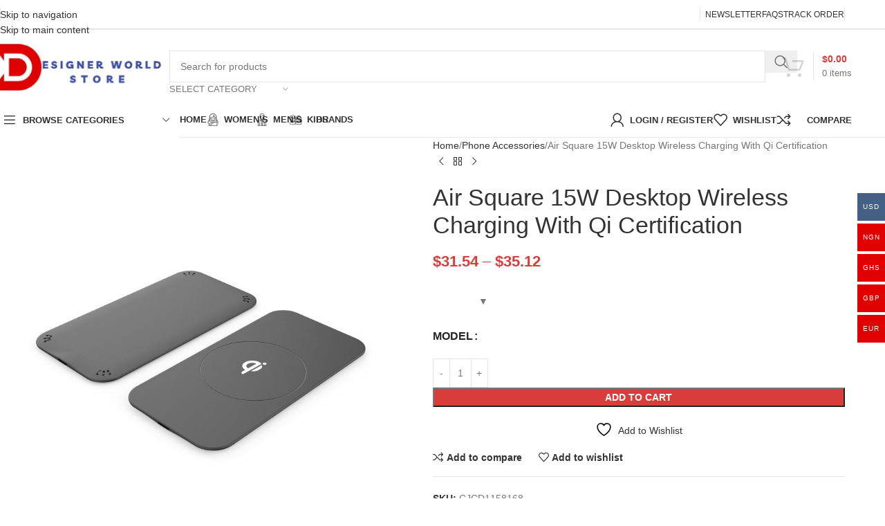

--- FILE ---
content_type: text/html; charset=UTF-8
request_url: https://www.designerworldstore.com/product/air-square-15w-desktop-wireless-charging-with-qi-certification/
body_size: 62045
content:
<!DOCTYPE html>
<html lang="en-US" prefix="og: https://ogp.me/ns#">
<head><meta charset="UTF-8"><script>if(navigator.userAgent.match(/MSIE|Internet Explorer/i)||navigator.userAgent.match(/Trident\/7\..*?rv:11/i)){var href=document.location.href;if(!href.match(/[?&]nowprocket/)){if(href.indexOf("?")==-1){if(href.indexOf("#")==-1){document.location.href=href+"?nowprocket=1"}else{document.location.href=href.replace("#","?nowprocket=1#")}}else{if(href.indexOf("#")==-1){document.location.href=href+"&nowprocket=1"}else{document.location.href=href.replace("#","&nowprocket=1#")}}}}</script><script>(()=>{class RocketLazyLoadScripts{constructor(){this.v="1.2.6",this.triggerEvents=["keydown","mousedown","mousemove","touchmove","touchstart","touchend","wheel"],this.userEventHandler=this.t.bind(this),this.touchStartHandler=this.i.bind(this),this.touchMoveHandler=this.o.bind(this),this.touchEndHandler=this.h.bind(this),this.clickHandler=this.u.bind(this),this.interceptedClicks=[],this.interceptedClickListeners=[],this.l(this),window.addEventListener("pageshow",(t=>{this.persisted=t.persisted,this.everythingLoaded&&this.m()})),this.CSPIssue=sessionStorage.getItem("rocketCSPIssue"),document.addEventListener("securitypolicyviolation",(t=>{this.CSPIssue||"script-src-elem"!==t.violatedDirective||"data"!==t.blockedURI||(this.CSPIssue=!0,sessionStorage.setItem("rocketCSPIssue",!0))})),document.addEventListener("DOMContentLoaded",(()=>{this.k()})),this.delayedScripts={normal:[],async:[],defer:[]},this.trash=[],this.allJQueries=[]}p(t){document.hidden?t.t():(this.triggerEvents.forEach((e=>window.addEventListener(e,t.userEventHandler,{passive:!0}))),window.addEventListener("touchstart",t.touchStartHandler,{passive:!0}),window.addEventListener("mousedown",t.touchStartHandler),document.addEventListener("visibilitychange",t.userEventHandler))}_(){this.triggerEvents.forEach((t=>window.removeEventListener(t,this.userEventHandler,{passive:!0}))),document.removeEventListener("visibilitychange",this.userEventHandler)}i(t){"HTML"!==t.target.tagName&&(window.addEventListener("touchend",this.touchEndHandler),window.addEventListener("mouseup",this.touchEndHandler),window.addEventListener("touchmove",this.touchMoveHandler,{passive:!0}),window.addEventListener("mousemove",this.touchMoveHandler),t.target.addEventListener("click",this.clickHandler),this.L(t.target,!0),this.S(t.target,"onclick","rocket-onclick"),this.C())}o(t){window.removeEventListener("touchend",this.touchEndHandler),window.removeEventListener("mouseup",this.touchEndHandler),window.removeEventListener("touchmove",this.touchMoveHandler,{passive:!0}),window.removeEventListener("mousemove",this.touchMoveHandler),t.target.removeEventListener("click",this.clickHandler),this.L(t.target,!1),this.S(t.target,"rocket-onclick","onclick"),this.M()}h(){window.removeEventListener("touchend",this.touchEndHandler),window.removeEventListener("mouseup",this.touchEndHandler),window.removeEventListener("touchmove",this.touchMoveHandler,{passive:!0}),window.removeEventListener("mousemove",this.touchMoveHandler)}u(t){t.target.removeEventListener("click",this.clickHandler),this.L(t.target,!1),this.S(t.target,"rocket-onclick","onclick"),this.interceptedClicks.push(t),t.preventDefault(),t.stopPropagation(),t.stopImmediatePropagation(),this.M()}O(){window.removeEventListener("touchstart",this.touchStartHandler,{passive:!0}),window.removeEventListener("mousedown",this.touchStartHandler),this.interceptedClicks.forEach((t=>{t.target.dispatchEvent(new MouseEvent("click",{view:t.view,bubbles:!0,cancelable:!0}))}))}l(t){EventTarget.prototype.addEventListenerWPRocketBase=EventTarget.prototype.addEventListener,EventTarget.prototype.addEventListener=function(e,i,o){"click"!==e||t.windowLoaded||i===t.clickHandler||t.interceptedClickListeners.push({target:this,func:i,options:o}),(this||window).addEventListenerWPRocketBase(e,i,o)}}L(t,e){this.interceptedClickListeners.forEach((i=>{i.target===t&&(e?t.removeEventListener("click",i.func,i.options):t.addEventListener("click",i.func,i.options))})),t.parentNode!==document.documentElement&&this.L(t.parentNode,e)}D(){return new Promise((t=>{this.P?this.M=t:t()}))}C(){this.P=!0}M(){this.P=!1}S(t,e,i){t.hasAttribute&&t.hasAttribute(e)&&(event.target.setAttribute(i,event.target.getAttribute(e)),event.target.removeAttribute(e))}t(){this._(this),"loading"===document.readyState?document.addEventListener("DOMContentLoaded",this.R.bind(this)):this.R()}k(){let t=[];document.querySelectorAll("script[type=rocketlazyloadscript][data-rocket-src]").forEach((e=>{let i=e.getAttribute("data-rocket-src");if(i&&!i.startsWith("data:")){0===i.indexOf("//")&&(i=location.protocol+i);try{const o=new URL(i).origin;o!==location.origin&&t.push({src:o,crossOrigin:e.crossOrigin||"module"===e.getAttribute("data-rocket-type")})}catch(t){}}})),t=[...new Map(t.map((t=>[JSON.stringify(t),t]))).values()],this.T(t,"preconnect")}async R(){this.lastBreath=Date.now(),this.j(this),this.F(this),this.I(),this.W(),this.q(),await this.A(this.delayedScripts.normal),await this.A(this.delayedScripts.defer),await this.A(this.delayedScripts.async);try{await this.U(),await this.H(this),await this.J()}catch(t){console.error(t)}window.dispatchEvent(new Event("rocket-allScriptsLoaded")),this.everythingLoaded=!0,this.D().then((()=>{this.O()})),this.N()}W(){document.querySelectorAll("script[type=rocketlazyloadscript]").forEach((t=>{t.hasAttribute("data-rocket-src")?t.hasAttribute("async")&&!1!==t.async?this.delayedScripts.async.push(t):t.hasAttribute("defer")&&!1!==t.defer||"module"===t.getAttribute("data-rocket-type")?this.delayedScripts.defer.push(t):this.delayedScripts.normal.push(t):this.delayedScripts.normal.push(t)}))}async B(t){if(await this.G(),!0!==t.noModule||!("noModule"in HTMLScriptElement.prototype))return new Promise((e=>{let i;function o(){(i||t).setAttribute("data-rocket-status","executed"),e()}try{if(navigator.userAgent.indexOf("Firefox/")>0||""===navigator.vendor||this.CSPIssue)i=document.createElement("script"),[...t.attributes].forEach((t=>{let e=t.nodeName;"type"!==e&&("data-rocket-type"===e&&(e="type"),"data-rocket-src"===e&&(e="src"),i.setAttribute(e,t.nodeValue))})),t.text&&(i.text=t.text),i.hasAttribute("src")?(i.addEventListener("load",o),i.addEventListener("error",(function(){i.setAttribute("data-rocket-status","failed-network"),e()})),setTimeout((()=>{i.isConnected||e()}),1)):(i.text=t.text,o()),t.parentNode.replaceChild(i,t);else{const i=t.getAttribute("data-rocket-type"),s=t.getAttribute("data-rocket-src");i?(t.type=i,t.removeAttribute("data-rocket-type")):t.removeAttribute("type"),t.addEventListener("load",o),t.addEventListener("error",(i=>{this.CSPIssue&&i.target.src.startsWith("data:")?(console.log("WPRocket: data-uri blocked by CSP -> fallback"),t.removeAttribute("src"),this.B(t).then(e)):(t.setAttribute("data-rocket-status","failed-network"),e())})),s?(t.removeAttribute("data-rocket-src"),t.src=s):t.src="data:text/javascript;base64,"+window.btoa(unescape(encodeURIComponent(t.text)))}}catch(i){t.setAttribute("data-rocket-status","failed-transform"),e()}}));t.setAttribute("data-rocket-status","skipped")}async A(t){const e=t.shift();return e&&e.isConnected?(await this.B(e),this.A(t)):Promise.resolve()}q(){this.T([...this.delayedScripts.normal,...this.delayedScripts.defer,...this.delayedScripts.async],"preload")}T(t,e){var i=document.createDocumentFragment();t.forEach((t=>{const o=t.getAttribute&&t.getAttribute("data-rocket-src")||t.src;if(o&&!o.startsWith("data:")){const s=document.createElement("link");s.href=o,s.rel=e,"preconnect"!==e&&(s.as="script"),t.getAttribute&&"module"===t.getAttribute("data-rocket-type")&&(s.crossOrigin=!0),t.crossOrigin&&(s.crossOrigin=t.crossOrigin),t.integrity&&(s.integrity=t.integrity),i.appendChild(s),this.trash.push(s)}})),document.head.appendChild(i)}j(t){let e={};function i(i,o){return e[o].eventsToRewrite.indexOf(i)>=0&&!t.everythingLoaded?"rocket-"+i:i}function o(t,o){!function(t){e[t]||(e[t]={originalFunctions:{add:t.addEventListener,remove:t.removeEventListener},eventsToRewrite:[]},t.addEventListener=function(){arguments[0]=i(arguments[0],t),e[t].originalFunctions.add.apply(t,arguments)},t.removeEventListener=function(){arguments[0]=i(arguments[0],t),e[t].originalFunctions.remove.apply(t,arguments)})}(t),e[t].eventsToRewrite.push(o)}function s(e,i){let o=e[i];e[i]=null,Object.defineProperty(e,i,{get:()=>o||function(){},set(s){t.everythingLoaded?o=s:e["rocket"+i]=o=s}})}o(document,"DOMContentLoaded"),o(window,"DOMContentLoaded"),o(window,"load"),o(window,"pageshow"),o(document,"readystatechange"),s(document,"onreadystatechange"),s(window,"onload"),s(window,"onpageshow");try{Object.defineProperty(document,"readyState",{get:()=>t.rocketReadyState,set(e){t.rocketReadyState=e},configurable:!0}),document.readyState="loading"}catch(t){console.log("WPRocket DJE readyState conflict, bypassing")}}F(t){let e;function i(e){return t.everythingLoaded?e:e.split(" ").map((t=>"load"===t||0===t.indexOf("load.")?"rocket-jquery-load":t)).join(" ")}function o(o){function s(t){const e=o.fn[t];o.fn[t]=o.fn.init.prototype[t]=function(){return this[0]===window&&("string"==typeof arguments[0]||arguments[0]instanceof String?arguments[0]=i(arguments[0]):"object"==typeof arguments[0]&&Object.keys(arguments[0]).forEach((t=>{const e=arguments[0][t];delete arguments[0][t],arguments[0][i(t)]=e}))),e.apply(this,arguments),this}}o&&o.fn&&!t.allJQueries.includes(o)&&(o.fn.ready=o.fn.init.prototype.ready=function(e){return t.domReadyFired?e.bind(document)(o):document.addEventListener("rocket-DOMContentLoaded",(()=>e.bind(document)(o))),o([])},s("on"),s("one"),t.allJQueries.push(o)),e=o}o(window.jQuery),Object.defineProperty(window,"jQuery",{get:()=>e,set(t){o(t)}})}async H(t){const e=document.querySelector("script[data-webpack]");e&&(await async function(){return new Promise((t=>{e.addEventListener("load",t),e.addEventListener("error",t)}))}(),await t.K(),await t.H(t))}async U(){this.domReadyFired=!0;try{document.readyState="interactive"}catch(t){}await this.G(),document.dispatchEvent(new Event("rocket-readystatechange")),await this.G(),document.rocketonreadystatechange&&document.rocketonreadystatechange(),await this.G(),document.dispatchEvent(new Event("rocket-DOMContentLoaded")),await this.G(),window.dispatchEvent(new Event("rocket-DOMContentLoaded"))}async J(){try{document.readyState="complete"}catch(t){}await this.G(),document.dispatchEvent(new Event("rocket-readystatechange")),await this.G(),document.rocketonreadystatechange&&document.rocketonreadystatechange(),await this.G(),window.dispatchEvent(new Event("rocket-load")),await this.G(),window.rocketonload&&window.rocketonload(),await this.G(),this.allJQueries.forEach((t=>t(window).trigger("rocket-jquery-load"))),await this.G();const t=new Event("rocket-pageshow");t.persisted=this.persisted,window.dispatchEvent(t),await this.G(),window.rocketonpageshow&&window.rocketonpageshow({persisted:this.persisted}),this.windowLoaded=!0}m(){document.onreadystatechange&&document.onreadystatechange(),window.onload&&window.onload(),window.onpageshow&&window.onpageshow({persisted:this.persisted})}I(){const t=new Map;document.write=document.writeln=function(e){const i=document.currentScript;i||console.error("WPRocket unable to document.write this: "+e);const o=document.createRange(),s=i.parentElement;let n=t.get(i);void 0===n&&(n=i.nextSibling,t.set(i,n));const c=document.createDocumentFragment();o.setStart(c,0),c.appendChild(o.createContextualFragment(e)),s.insertBefore(c,n)}}async G(){Date.now()-this.lastBreath>45&&(await this.K(),this.lastBreath=Date.now())}async K(){return document.hidden?new Promise((t=>setTimeout(t))):new Promise((t=>requestAnimationFrame(t)))}N(){this.trash.forEach((t=>t.remove()))}static run(){const t=new RocketLazyLoadScripts;t.p(t)}}RocketLazyLoadScripts.run()})();</script>
	
	<link rel="profile" href="https://gmpg.org/xfn/11">
	<link rel="pingback" href="https://www.designerworldstore.com/xmlrpc.php">

	<!-- Manifest added by SuperPWA - Progressive Web Apps Plugin For WordPress -->
<link rel="manifest" href="/superpwa-manifest.json">
<link rel="prefetch" href="/superpwa-manifest.json">
<meta name="theme-color" content="#D5E0EB">
<!-- / SuperPWA.com -->
				<script type="rocketlazyloadscript">document.documentElement.className = document.documentElement.className + ' yes-js js_active js'</script>
			<script type="rocketlazyloadscript">window._wca = window._wca || [];</script>

<!-- Search Engine Optimization by Rank Math - https://rankmath.com/ -->
<title>Air Square 15W Desktop Wireless Charging With Qi Certification - Designer World Store</title>
<meta name="description" content="Product information:Brand: NeutralModel: Air-15WInput parameters: 9 (V)Type: wireless chargingCharging current: 2000 (mA)Indication function: with"/>
<meta name="robots" content="follow, index, max-snippet:-1, max-video-preview:-1, max-image-preview:large"/>
<link rel="canonical" href="https://www.designerworldstore.com/product/air-square-15w-desktop-wireless-charging-with-qi-certification/" />
<meta property="og:locale" content="en_US" />
<meta property="og:type" content="product" />
<meta property="og:title" content="Air Square 15W Desktop Wireless Charging With Qi Certification - Designer World Store" />
<meta property="og:description" content="Product information:Brand: NeutralModel: Air-15WInput parameters: 9 (V)Type: wireless chargingCharging current: 2000 (mA)Indication function: with" />
<meta property="og:url" content="https://www.designerworldstore.com/product/air-square-15w-desktop-wireless-charging-with-qi-certification/" />
<meta property="og:site_name" content="Designer World Store" />
<meta property="og:updated_time" content="2023-01-09T22:27:12+01:00" />
<meta property="og:image" content="https://www.designerworldstore.com/wp-content/uploads/2022/08/1622713962894.jpg" />
<meta property="og:image:secure_url" content="https://www.designerworldstore.com/wp-content/uploads/2022/08/1622713962894.jpg" />
<meta property="og:image:width" content="800" />
<meta property="og:image:height" content="800" />
<meta property="og:image:alt" content="Air Square 15W Desktop Wireless Charging With Qi Certification" />
<meta property="og:image:type" content="image/jpeg" />
<meta property="product:availability" content="instock" />
<meta name="twitter:card" content="summary_large_image" />
<meta name="twitter:title" content="Air Square 15W Desktop Wireless Charging With Qi Certification - Designer World Store" />
<meta name="twitter:description" content="Product information:Brand: NeutralModel: Air-15WInput parameters: 9 (V)Type: wireless chargingCharging current: 2000 (mA)Indication function: with" />
<meta name="twitter:site" content="@designerworldst" />
<meta name="twitter:creator" content="@designerworldst" />
<meta name="twitter:image" content="https://www.designerworldstore.com/wp-content/uploads/2022/08/1622713962894.jpg" />
<meta name="twitter:label1" content="Price" />
<meta name="twitter:data1" content="&#036;31.54 - &#036;35.12" />
<meta name="twitter:label2" content="Availability" />
<meta name="twitter:data2" content="In stock" />
<script type="application/ld+json" class="rank-math-schema">{"@context":"https://schema.org","@graph":[{"@type":"Place","@id":"https://www.designerworldstore.com/#place","address":{"@type":"PostalAddress","streetAddress":"Lagos, Nigeria Accra, Ghana","addressLocality":"Lagos","addressRegion":"Lagos","addressCountry":"NG"}},{"@type":"Organization","@id":"https://www.designerworldstore.com/#organization","name":"Designer World Store","url":"https://www.designerworldstore.com","sameAs":["http://facebook.com/designerworldstore","https://twitter.com/designerworldst","http://instagram.com/designerworldstore","https://www.pinterest.com/designerworldstore","https://www.youtube.com/channel/UCrLhSsf2yLkJwPzlvlpShwA"],"address":{"@type":"PostalAddress","streetAddress":"Lagos, Nigeria Accra, Ghana","addressLocality":"Lagos","addressRegion":"Lagos","addressCountry":"NG"},"logo":{"@type":"ImageObject","@id":"https://www.designerworldstore.com/#logo","url":"https://www.designerworldstore.com/wp-content/uploads/2025/06/logoo.png","contentUrl":"https://www.designerworldstore.com/wp-content/uploads/2025/06/logoo.png","caption":"Designer World Store","inLanguage":"en-US","width":"1640","height":"924"},"location":{"@id":"https://www.designerworldstore.com/#place"}},{"@type":"WebSite","@id":"https://www.designerworldstore.com/#website","url":"https://www.designerworldstore.com","name":"Designer World Store","alternateName":"DWS","publisher":{"@id":"https://www.designerworldstore.com/#organization"},"inLanguage":"en-US"},{"@type":"ImageObject","@id":"https://www.designerworldstore.com/wp-content/uploads/2022/08/1622713962894.jpg","url":"https://www.designerworldstore.com/wp-content/uploads/2022/08/1622713962894.jpg","width":"800","height":"800","inLanguage":"en-US"},{"@type":"BreadcrumbList","@id":"https://www.designerworldstore.com/product/air-square-15w-desktop-wireless-charging-with-qi-certification/#breadcrumb","itemListElement":[{"@type":"ListItem","position":"1","item":{"@id":"https://www.designerworldstore.com","name":"Home"}},{"@type":"ListItem","position":"2","item":{"@id":"https://www.designerworldstore.com/product/air-square-15w-desktop-wireless-charging-with-qi-certification/","name":"Air Square 15W Desktop Wireless Charging With Qi Certification"}}]},{"@type":"ItemPage","@id":"https://www.designerworldstore.com/product/air-square-15w-desktop-wireless-charging-with-qi-certification/#webpage","url":"https://www.designerworldstore.com/product/air-square-15w-desktop-wireless-charging-with-qi-certification/","name":"Air Square 15W Desktop Wireless Charging With Qi Certification - Designer World Store","datePublished":"2022-08-18T14:24:18+01:00","dateModified":"2023-01-09T22:27:12+01:00","isPartOf":{"@id":"https://www.designerworldstore.com/#website"},"primaryImageOfPage":{"@id":"https://www.designerworldstore.com/wp-content/uploads/2022/08/1622713962894.jpg"},"inLanguage":"en-US","breadcrumb":{"@id":"https://www.designerworldstore.com/product/air-square-15w-desktop-wireless-charging-with-qi-certification/#breadcrumb"}},{"@type":"Product","name":"Air Square 15W Desktop Wireless Charging With Qi Certification - Designer World Store","description":"Product information:","sku":"CJCD1158168","category":"Phone Accessories","mainEntityOfPage":{"@id":"https://www.designerworldstore.com/product/air-square-15w-desktop-wireless-charging-with-qi-certification/#webpage"},"weight":{"@type":"QuantitativeValue","unitCode":"KGM","value":"0.06"},"height":{"@type":"QuantitativeValue","unitCode":"CMT","value":"7"},"width":{"@type":"QuantitativeValue","unitCode":"CMT","value":"65"},"depth":{"@type":"QuantitativeValue","unitCode":"CMT","value":"126"},"image":[{"@type":"ImageObject","url":"https://www.designerworldstore.com/wp-content/uploads/2022/08/1622713962894.jpg","height":"800","width":"800"},{"@type":"ImageObject","url":"https://www.designerworldstore.com/wp-content/uploads/2022/08/1622713962889.jpg","height":"800","width":"800"},{"@type":"ImageObject","url":"https://www.designerworldstore.com/wp-content/uploads/2022/08/1622713962888.jpg","height":"800","width":"800"},{"@type":"ImageObject","url":"https://www.designerworldstore.com/wp-content/uploads/2022/08/1622713962917.jpg","height":"800","width":"800"},{"@type":"ImageObject","url":"https://www.designerworldstore.com/wp-content/uploads/2022/08/1622713962893.jpg","height":"1920","width":"1920"}],"offers":{"@type":"AggregateOffer","lowPrice":"31.54","highPrice":"35.12","offerCount":"4","priceCurrency":"USD","availability":"http://schema.org/InStock","seller":{"@type":"Organization","@id":"https://www.designerworldstore.com/","name":"Designer World Store","url":"https://www.designerworldstore.com","logo":"https://www.designerworldstore.com/wp-content/uploads/2025/06/logoo.png"},"url":"https://www.designerworldstore.com/product/air-square-15w-desktop-wireless-charging-with-qi-certification/"},"@id":"https://www.designerworldstore.com/product/air-square-15w-desktop-wireless-charging-with-qi-certification/#richSnippet"}]}</script>
<!-- /Rank Math WordPress SEO plugin -->

<link rel='dns-prefetch' href='//stats.wp.com' />
<link rel='dns-prefetch' href='//secure.gravatar.com' />
<link rel='dns-prefetch' href='//capi-automation.s3.us-east-2.amazonaws.com' />
<link rel='dns-prefetch' href='//v0.wordpress.com' />
<link rel="alternate" type="application/rss+xml" title="Designer World Store &raquo; Feed" href="https://www.designerworldstore.com/feed/" />
<link rel="alternate" type="application/rss+xml" title="Designer World Store &raquo; Comments Feed" href="https://www.designerworldstore.com/comments/feed/" />
<link rel="alternate" type="application/rss+xml" title="Designer World Store &raquo; Air Square 15W Desktop Wireless Charging With Qi Certification Comments Feed" href="https://www.designerworldstore.com/product/air-square-15w-desktop-wireless-charging-with-qi-certification/feed/" />
<link rel="alternate" title="oEmbed (JSON)" type="application/json+oembed" href="https://www.designerworldstore.com/wp-json/oembed/1.0/embed?url=https%3A%2F%2Fwww.designerworldstore.com%2Fproduct%2Fair-square-15w-desktop-wireless-charging-with-qi-certification%2F" />
<link rel="alternate" title="oEmbed (XML)" type="text/xml+oembed" href="https://www.designerworldstore.com/wp-json/oembed/1.0/embed?url=https%3A%2F%2Fwww.designerworldstore.com%2Fproduct%2Fair-square-15w-desktop-wireless-charging-with-qi-certification%2F&#038;format=xml" />
		<!-- This site uses the Google Analytics by MonsterInsights plugin v9.2.2 - Using Analytics tracking - https://www.monsterinsights.com/ -->
							<script type="rocketlazyloadscript" data-rocket-src="//www.googletagmanager.com/gtag/js?id=G-Z8PFLG4602"  data-cfasync="false" data-wpfc-render="false" data-rocket-type="text/javascript" async></script>
			<script type="rocketlazyloadscript" data-cfasync="false" data-wpfc-render="false" data-rocket-type="text/javascript">
				var mi_version = '9.2.2';
				var mi_track_user = true;
				var mi_no_track_reason = '';
								var MonsterInsightsDefaultLocations = {"page_location":"https:\/\/www.designerworldstore.com\/product\/air-square-15w-desktop-wireless-charging-with-qi-certification\/"};
				if ( typeof MonsterInsightsPrivacyGuardFilter === 'function' ) {
					var MonsterInsightsLocations = (typeof MonsterInsightsExcludeQuery === 'object') ? MonsterInsightsPrivacyGuardFilter( MonsterInsightsExcludeQuery ) : MonsterInsightsPrivacyGuardFilter( MonsterInsightsDefaultLocations );
				} else {
					var MonsterInsightsLocations = (typeof MonsterInsightsExcludeQuery === 'object') ? MonsterInsightsExcludeQuery : MonsterInsightsDefaultLocations;
				}

								var disableStrs = [
										'ga-disable-G-Z8PFLG4602',
									];

				/* Function to detect opted out users */
				function __gtagTrackerIsOptedOut() {
					for (var index = 0; index < disableStrs.length; index++) {
						if (document.cookie.indexOf(disableStrs[index] + '=true') > -1) {
							return true;
						}
					}

					return false;
				}

				/* Disable tracking if the opt-out cookie exists. */
				if (__gtagTrackerIsOptedOut()) {
					for (var index = 0; index < disableStrs.length; index++) {
						window[disableStrs[index]] = true;
					}
				}

				/* Opt-out function */
				function __gtagTrackerOptout() {
					for (var index = 0; index < disableStrs.length; index++) {
						document.cookie = disableStrs[index] + '=true; expires=Thu, 31 Dec 2099 23:59:59 UTC; path=/';
						window[disableStrs[index]] = true;
					}
				}

				if ('undefined' === typeof gaOptout) {
					function gaOptout() {
						__gtagTrackerOptout();
					}
				}
								window.dataLayer = window.dataLayer || [];

				window.MonsterInsightsDualTracker = {
					helpers: {},
					trackers: {},
				};
				if (mi_track_user) {
					function __gtagDataLayer() {
						dataLayer.push(arguments);
					}

					function __gtagTracker(type, name, parameters) {
						if (!parameters) {
							parameters = {};
						}

						if (parameters.send_to) {
							__gtagDataLayer.apply(null, arguments);
							return;
						}

						if (type === 'event') {
														parameters.send_to = monsterinsights_frontend.v4_id;
							var hookName = name;
							if (typeof parameters['event_category'] !== 'undefined') {
								hookName = parameters['event_category'] + ':' + name;
							}

							if (typeof MonsterInsightsDualTracker.trackers[hookName] !== 'undefined') {
								MonsterInsightsDualTracker.trackers[hookName](parameters);
							} else {
								__gtagDataLayer('event', name, parameters);
							}
							
						} else {
							__gtagDataLayer.apply(null, arguments);
						}
					}

					__gtagTracker('js', new Date());
					__gtagTracker('set', {
						'developer_id.dZGIzZG': true,
											});
					if ( MonsterInsightsLocations.page_location ) {
						__gtagTracker('set', MonsterInsightsLocations);
					}
										__gtagTracker('config', 'G-Z8PFLG4602', {"forceSSL":"true","link_attribution":"true"} );
															window.gtag = __gtagTracker;										(function () {
						/* https://developers.google.com/analytics/devguides/collection/analyticsjs/ */
						/* ga and __gaTracker compatibility shim. */
						var noopfn = function () {
							return null;
						};
						var newtracker = function () {
							return new Tracker();
						};
						var Tracker = function () {
							return null;
						};
						var p = Tracker.prototype;
						p.get = noopfn;
						p.set = noopfn;
						p.send = function () {
							var args = Array.prototype.slice.call(arguments);
							args.unshift('send');
							__gaTracker.apply(null, args);
						};
						var __gaTracker = function () {
							var len = arguments.length;
							if (len === 0) {
								return;
							}
							var f = arguments[len - 1];
							if (typeof f !== 'object' || f === null || typeof f.hitCallback !== 'function') {
								if ('send' === arguments[0]) {
									var hitConverted, hitObject = false, action;
									if ('event' === arguments[1]) {
										if ('undefined' !== typeof arguments[3]) {
											hitObject = {
												'eventAction': arguments[3],
												'eventCategory': arguments[2],
												'eventLabel': arguments[4],
												'value': arguments[5] ? arguments[5] : 1,
											}
										}
									}
									if ('pageview' === arguments[1]) {
										if ('undefined' !== typeof arguments[2]) {
											hitObject = {
												'eventAction': 'page_view',
												'page_path': arguments[2],
											}
										}
									}
									if (typeof arguments[2] === 'object') {
										hitObject = arguments[2];
									}
									if (typeof arguments[5] === 'object') {
										Object.assign(hitObject, arguments[5]);
									}
									if ('undefined' !== typeof arguments[1].hitType) {
										hitObject = arguments[1];
										if ('pageview' === hitObject.hitType) {
											hitObject.eventAction = 'page_view';
										}
									}
									if (hitObject) {
										action = 'timing' === arguments[1].hitType ? 'timing_complete' : hitObject.eventAction;
										hitConverted = mapArgs(hitObject);
										__gtagTracker('event', action, hitConverted);
									}
								}
								return;
							}

							function mapArgs(args) {
								var arg, hit = {};
								var gaMap = {
									'eventCategory': 'event_category',
									'eventAction': 'event_action',
									'eventLabel': 'event_label',
									'eventValue': 'event_value',
									'nonInteraction': 'non_interaction',
									'timingCategory': 'event_category',
									'timingVar': 'name',
									'timingValue': 'value',
									'timingLabel': 'event_label',
									'page': 'page_path',
									'location': 'page_location',
									'title': 'page_title',
									'referrer' : 'page_referrer',
								};
								for (arg in args) {
																		if (!(!args.hasOwnProperty(arg) || !gaMap.hasOwnProperty(arg))) {
										hit[gaMap[arg]] = args[arg];
									} else {
										hit[arg] = args[arg];
									}
								}
								return hit;
							}

							try {
								f.hitCallback();
							} catch (ex) {
							}
						};
						__gaTracker.create = newtracker;
						__gaTracker.getByName = newtracker;
						__gaTracker.getAll = function () {
							return [];
						};
						__gaTracker.remove = noopfn;
						__gaTracker.loaded = true;
						window['__gaTracker'] = __gaTracker;
					})();
									} else {
										console.log("");
					(function () {
						function __gtagTracker() {
							return null;
						}

						window['__gtagTracker'] = __gtagTracker;
						window['gtag'] = __gtagTracker;
					})();
									}
			</script>
				<!-- / Google Analytics by MonsterInsights -->
		<style id='wp-img-auto-sizes-contain-inline-css' type='text/css'>
img:is([sizes=auto i],[sizes^="auto," i]){contain-intrinsic-size:3000px 1500px}
/*# sourceURL=wp-img-auto-sizes-contain-inline-css */
</style>
<link rel='stylesheet' id='woocommerce-multi-currency-css' href='https://www.designerworldstore.com/wp-content/plugins/woocommerce-multi-currency/css/woocommerce-multi-currency.min.css?ver=2.3.12' type='text/css' media='all' />
<style id='woocommerce-multi-currency-inline-css' type='text/css'>
.woocommerce-multi-currency .wmc-list-currencies .wmc-currency.wmc-active {background: #446084 !important;}.woocommerce-multi-currency .wmc-list-currencies .wmc-currency:hover {background: #f78080 !important;}.woocommerce-multi-currency .wmc-list-currencies .wmc-currency,.woocommerce-multi-currency .wmc-title, .woocommerce-multi-currency.wmc-price-switcher a {background: #e00000 !important;}.woocommerce-multi-currency .wmc-title, .woocommerce-multi-currency .wmc-list-currencies .wmc-currency span,.woocommerce-multi-currency .wmc-list-currencies .wmc-currency a,.woocommerce-multi-currency.wmc-price-switcher a {color: #ffffff !important;}.woocommerce-multi-currency.wmc-sidebar .wmc-list-currencies .wmc-sidebar-open{background-color:#99999900;color:#cccccc;}.woocommerce-multi-currency.wmc-shortcode .wmc-currency{background-color:#ffffff;color:#212121}.woocommerce-multi-currency.wmc-shortcode .wmc-currency.wmc-active,.woocommerce-multi-currency.wmc-shortcode .wmc-current-currency{background-color:#ffffff;color:#212121}.woocommerce-multi-currency.wmc-shortcode.vertical-currency-symbols-circle:not(.wmc-currency-trigger-click) .wmc-currency-wrapper:hover .wmc-sub-currency,.woocommerce-multi-currency.wmc-shortcode.vertical-currency-symbols-circle.wmc-currency-trigger-click .wmc-sub-currency{animation: height_slide 400ms;}@keyframes height_slide {0% {height: 0;} 100% {height: 400%;} }
/*# sourceURL=woocommerce-multi-currency-inline-css */
</style>
<link rel='stylesheet' id='wp-block-library-css' href='https://www.designerworldstore.com/wp-includes/css/dist/block-library/style.min.css?ver=a9af40666f1bb0d38e91bc75634dc3a9' type='text/css' media='all' />
<style id='safe-svg-svg-icon-style-inline-css' type='text/css'>
.safe-svg-cover{text-align:center}.safe-svg-cover .safe-svg-inside{display:inline-block;max-width:100%}.safe-svg-cover svg{fill:currentColor;height:100%;max-height:100%;max-width:100%;width:100%}

/*# sourceURL=https://www.designerworldstore.com/wp-content/plugins/safe-svg/dist/safe-svg-block-frontend.css */
</style>
<link rel='stylesheet' id='mediaelement-css' href='https://www.designerworldstore.com/wp-content/cache/background-css/www.designerworldstore.com/wp-includes/js/mediaelement/mediaelementplayer-legacy.min.css?ver=4.2.17&wpr_t=1769065979' type='text/css' media='all' />
<link rel='stylesheet' id='wp-mediaelement-css' href='https://www.designerworldstore.com/wp-includes/js/mediaelement/wp-mediaelement.min.css?ver=a9af40666f1bb0d38e91bc75634dc3a9' type='text/css' media='all' />
<style id='jetpack-sharing-buttons-style-inline-css' type='text/css'>
.jetpack-sharing-buttons__services-list{display:flex;flex-direction:row;flex-wrap:wrap;gap:0;list-style-type:none;margin:5px;padding:0}.jetpack-sharing-buttons__services-list.has-small-icon-size{font-size:12px}.jetpack-sharing-buttons__services-list.has-normal-icon-size{font-size:16px}.jetpack-sharing-buttons__services-list.has-large-icon-size{font-size:24px}.jetpack-sharing-buttons__services-list.has-huge-icon-size{font-size:36px}@media print{.jetpack-sharing-buttons__services-list{display:none!important}}.editor-styles-wrapper .wp-block-jetpack-sharing-buttons{gap:0;padding-inline-start:0}ul.jetpack-sharing-buttons__services-list.has-background{padding:1.25em 2.375em}
/*# sourceURL=https://www.designerworldstore.com/wp-content/plugins/jetpack/_inc/blocks/sharing-buttons/view.css */
</style>
<link data-minify="1" rel='stylesheet' id='jquery-selectBox-css' href='https://www.designerworldstore.com/wp-content/cache/background-css/www.designerworldstore.com/wp-content/cache/min/1/wp-content/plugins/yith-woocommerce-wishlist/assets/css/jquery.selectBox.css?ver=1769021126&wpr_t=1769065979' type='text/css' media='all' />
<link data-minify="1" rel='stylesheet' id='woocommerce_prettyPhoto_css-css' href='https://www.designerworldstore.com/wp-content/cache/background-css/www.designerworldstore.com/wp-content/cache/min/1/wp-content/plugins/woocommerce/assets/css/prettyPhoto.css?ver=1769021126&wpr_t=1769065979' type='text/css' media='all' />
<link data-minify="1" rel='stylesheet' id='yith-wcwl-main-css' href='https://www.designerworldstore.com/wp-content/cache/background-css/www.designerworldstore.com/wp-content/cache/min/1/wp-content/plugins/yith-woocommerce-wishlist/assets/css/style.css?ver=1769021126&wpr_t=1769065979' type='text/css' media='all' />
<style id='yith-wcwl-main-inline-css' type='text/css'>
 :root { --rounded-corners-radius: 16px; --add-to-cart-rounded-corners-radius: 16px; --feedback-duration: 3s } 
 :root { --rounded-corners-radius: 16px; --add-to-cart-rounded-corners-radius: 16px; --feedback-duration: 3s } 
/*# sourceURL=yith-wcwl-main-inline-css */
</style>
<style id='global-styles-inline-css' type='text/css'>
:root{--wp--preset--aspect-ratio--square: 1;--wp--preset--aspect-ratio--4-3: 4/3;--wp--preset--aspect-ratio--3-4: 3/4;--wp--preset--aspect-ratio--3-2: 3/2;--wp--preset--aspect-ratio--2-3: 2/3;--wp--preset--aspect-ratio--16-9: 16/9;--wp--preset--aspect-ratio--9-16: 9/16;--wp--preset--color--black: #000000;--wp--preset--color--cyan-bluish-gray: #abb8c3;--wp--preset--color--white: #ffffff;--wp--preset--color--pale-pink: #f78da7;--wp--preset--color--vivid-red: #cf2e2e;--wp--preset--color--luminous-vivid-orange: #ff6900;--wp--preset--color--luminous-vivid-amber: #fcb900;--wp--preset--color--light-green-cyan: #7bdcb5;--wp--preset--color--vivid-green-cyan: #00d084;--wp--preset--color--pale-cyan-blue: #8ed1fc;--wp--preset--color--vivid-cyan-blue: #0693e3;--wp--preset--color--vivid-purple: #9b51e0;--wp--preset--gradient--vivid-cyan-blue-to-vivid-purple: linear-gradient(135deg,rgb(6,147,227) 0%,rgb(155,81,224) 100%);--wp--preset--gradient--light-green-cyan-to-vivid-green-cyan: linear-gradient(135deg,rgb(122,220,180) 0%,rgb(0,208,130) 100%);--wp--preset--gradient--luminous-vivid-amber-to-luminous-vivid-orange: linear-gradient(135deg,rgb(252,185,0) 0%,rgb(255,105,0) 100%);--wp--preset--gradient--luminous-vivid-orange-to-vivid-red: linear-gradient(135deg,rgb(255,105,0) 0%,rgb(207,46,46) 100%);--wp--preset--gradient--very-light-gray-to-cyan-bluish-gray: linear-gradient(135deg,rgb(238,238,238) 0%,rgb(169,184,195) 100%);--wp--preset--gradient--cool-to-warm-spectrum: linear-gradient(135deg,rgb(74,234,220) 0%,rgb(151,120,209) 20%,rgb(207,42,186) 40%,rgb(238,44,130) 60%,rgb(251,105,98) 80%,rgb(254,248,76) 100%);--wp--preset--gradient--blush-light-purple: linear-gradient(135deg,rgb(255,206,236) 0%,rgb(152,150,240) 100%);--wp--preset--gradient--blush-bordeaux: linear-gradient(135deg,rgb(254,205,165) 0%,rgb(254,45,45) 50%,rgb(107,0,62) 100%);--wp--preset--gradient--luminous-dusk: linear-gradient(135deg,rgb(255,203,112) 0%,rgb(199,81,192) 50%,rgb(65,88,208) 100%);--wp--preset--gradient--pale-ocean: linear-gradient(135deg,rgb(255,245,203) 0%,rgb(182,227,212) 50%,rgb(51,167,181) 100%);--wp--preset--gradient--electric-grass: linear-gradient(135deg,rgb(202,248,128) 0%,rgb(113,206,126) 100%);--wp--preset--gradient--midnight: linear-gradient(135deg,rgb(2,3,129) 0%,rgb(40,116,252) 100%);--wp--preset--font-size--small: 13px;--wp--preset--font-size--medium: 20px;--wp--preset--font-size--large: 36px;--wp--preset--font-size--x-large: 42px;--wp--preset--spacing--20: 0.44rem;--wp--preset--spacing--30: 0.67rem;--wp--preset--spacing--40: 1rem;--wp--preset--spacing--50: 1.5rem;--wp--preset--spacing--60: 2.25rem;--wp--preset--spacing--70: 3.38rem;--wp--preset--spacing--80: 5.06rem;--wp--preset--shadow--natural: 6px 6px 9px rgba(0, 0, 0, 0.2);--wp--preset--shadow--deep: 12px 12px 50px rgba(0, 0, 0, 0.4);--wp--preset--shadow--sharp: 6px 6px 0px rgba(0, 0, 0, 0.2);--wp--preset--shadow--outlined: 6px 6px 0px -3px rgb(255, 255, 255), 6px 6px rgb(0, 0, 0);--wp--preset--shadow--crisp: 6px 6px 0px rgb(0, 0, 0);}:where(body) { margin: 0; }.wp-site-blocks > .alignleft { float: left; margin-right: 2em; }.wp-site-blocks > .alignright { float: right; margin-left: 2em; }.wp-site-blocks > .aligncenter { justify-content: center; margin-left: auto; margin-right: auto; }:where(.is-layout-flex){gap: 0.5em;}:where(.is-layout-grid){gap: 0.5em;}.is-layout-flow > .alignleft{float: left;margin-inline-start: 0;margin-inline-end: 2em;}.is-layout-flow > .alignright{float: right;margin-inline-start: 2em;margin-inline-end: 0;}.is-layout-flow > .aligncenter{margin-left: auto !important;margin-right: auto !important;}.is-layout-constrained > .alignleft{float: left;margin-inline-start: 0;margin-inline-end: 2em;}.is-layout-constrained > .alignright{float: right;margin-inline-start: 2em;margin-inline-end: 0;}.is-layout-constrained > .aligncenter{margin-left: auto !important;margin-right: auto !important;}.is-layout-constrained > :where(:not(.alignleft):not(.alignright):not(.alignfull)){margin-left: auto !important;margin-right: auto !important;}body .is-layout-flex{display: flex;}.is-layout-flex{flex-wrap: wrap;align-items: center;}.is-layout-flex > :is(*, div){margin: 0;}body .is-layout-grid{display: grid;}.is-layout-grid > :is(*, div){margin: 0;}body{padding-top: 0px;padding-right: 0px;padding-bottom: 0px;padding-left: 0px;}a:where(:not(.wp-element-button)){text-decoration: none;}:root :where(.wp-element-button, .wp-block-button__link){background-color: #32373c;border-width: 0;color: #fff;font-family: inherit;font-size: inherit;font-style: inherit;font-weight: inherit;letter-spacing: inherit;line-height: inherit;padding-top: calc(0.667em + 2px);padding-right: calc(1.333em + 2px);padding-bottom: calc(0.667em + 2px);padding-left: calc(1.333em + 2px);text-decoration: none;text-transform: inherit;}.has-black-color{color: var(--wp--preset--color--black) !important;}.has-cyan-bluish-gray-color{color: var(--wp--preset--color--cyan-bluish-gray) !important;}.has-white-color{color: var(--wp--preset--color--white) !important;}.has-pale-pink-color{color: var(--wp--preset--color--pale-pink) !important;}.has-vivid-red-color{color: var(--wp--preset--color--vivid-red) !important;}.has-luminous-vivid-orange-color{color: var(--wp--preset--color--luminous-vivid-orange) !important;}.has-luminous-vivid-amber-color{color: var(--wp--preset--color--luminous-vivid-amber) !important;}.has-light-green-cyan-color{color: var(--wp--preset--color--light-green-cyan) !important;}.has-vivid-green-cyan-color{color: var(--wp--preset--color--vivid-green-cyan) !important;}.has-pale-cyan-blue-color{color: var(--wp--preset--color--pale-cyan-blue) !important;}.has-vivid-cyan-blue-color{color: var(--wp--preset--color--vivid-cyan-blue) !important;}.has-vivid-purple-color{color: var(--wp--preset--color--vivid-purple) !important;}.has-black-background-color{background-color: var(--wp--preset--color--black) !important;}.has-cyan-bluish-gray-background-color{background-color: var(--wp--preset--color--cyan-bluish-gray) !important;}.has-white-background-color{background-color: var(--wp--preset--color--white) !important;}.has-pale-pink-background-color{background-color: var(--wp--preset--color--pale-pink) !important;}.has-vivid-red-background-color{background-color: var(--wp--preset--color--vivid-red) !important;}.has-luminous-vivid-orange-background-color{background-color: var(--wp--preset--color--luminous-vivid-orange) !important;}.has-luminous-vivid-amber-background-color{background-color: var(--wp--preset--color--luminous-vivid-amber) !important;}.has-light-green-cyan-background-color{background-color: var(--wp--preset--color--light-green-cyan) !important;}.has-vivid-green-cyan-background-color{background-color: var(--wp--preset--color--vivid-green-cyan) !important;}.has-pale-cyan-blue-background-color{background-color: var(--wp--preset--color--pale-cyan-blue) !important;}.has-vivid-cyan-blue-background-color{background-color: var(--wp--preset--color--vivid-cyan-blue) !important;}.has-vivid-purple-background-color{background-color: var(--wp--preset--color--vivid-purple) !important;}.has-black-border-color{border-color: var(--wp--preset--color--black) !important;}.has-cyan-bluish-gray-border-color{border-color: var(--wp--preset--color--cyan-bluish-gray) !important;}.has-white-border-color{border-color: var(--wp--preset--color--white) !important;}.has-pale-pink-border-color{border-color: var(--wp--preset--color--pale-pink) !important;}.has-vivid-red-border-color{border-color: var(--wp--preset--color--vivid-red) !important;}.has-luminous-vivid-orange-border-color{border-color: var(--wp--preset--color--luminous-vivid-orange) !important;}.has-luminous-vivid-amber-border-color{border-color: var(--wp--preset--color--luminous-vivid-amber) !important;}.has-light-green-cyan-border-color{border-color: var(--wp--preset--color--light-green-cyan) !important;}.has-vivid-green-cyan-border-color{border-color: var(--wp--preset--color--vivid-green-cyan) !important;}.has-pale-cyan-blue-border-color{border-color: var(--wp--preset--color--pale-cyan-blue) !important;}.has-vivid-cyan-blue-border-color{border-color: var(--wp--preset--color--vivid-cyan-blue) !important;}.has-vivid-purple-border-color{border-color: var(--wp--preset--color--vivid-purple) !important;}.has-vivid-cyan-blue-to-vivid-purple-gradient-background{background: var(--wp--preset--gradient--vivid-cyan-blue-to-vivid-purple) !important;}.has-light-green-cyan-to-vivid-green-cyan-gradient-background{background: var(--wp--preset--gradient--light-green-cyan-to-vivid-green-cyan) !important;}.has-luminous-vivid-amber-to-luminous-vivid-orange-gradient-background{background: var(--wp--preset--gradient--luminous-vivid-amber-to-luminous-vivid-orange) !important;}.has-luminous-vivid-orange-to-vivid-red-gradient-background{background: var(--wp--preset--gradient--luminous-vivid-orange-to-vivid-red) !important;}.has-very-light-gray-to-cyan-bluish-gray-gradient-background{background: var(--wp--preset--gradient--very-light-gray-to-cyan-bluish-gray) !important;}.has-cool-to-warm-spectrum-gradient-background{background: var(--wp--preset--gradient--cool-to-warm-spectrum) !important;}.has-blush-light-purple-gradient-background{background: var(--wp--preset--gradient--blush-light-purple) !important;}.has-blush-bordeaux-gradient-background{background: var(--wp--preset--gradient--blush-bordeaux) !important;}.has-luminous-dusk-gradient-background{background: var(--wp--preset--gradient--luminous-dusk) !important;}.has-pale-ocean-gradient-background{background: var(--wp--preset--gradient--pale-ocean) !important;}.has-electric-grass-gradient-background{background: var(--wp--preset--gradient--electric-grass) !important;}.has-midnight-gradient-background{background: var(--wp--preset--gradient--midnight) !important;}.has-small-font-size{font-size: var(--wp--preset--font-size--small) !important;}.has-medium-font-size{font-size: var(--wp--preset--font-size--medium) !important;}.has-large-font-size{font-size: var(--wp--preset--font-size--large) !important;}.has-x-large-font-size{font-size: var(--wp--preset--font-size--x-large) !important;}
:where(.wp-block-post-template.is-layout-flex){gap: 1.25em;}:where(.wp-block-post-template.is-layout-grid){gap: 1.25em;}
:where(.wp-block-term-template.is-layout-flex){gap: 1.25em;}:where(.wp-block-term-template.is-layout-grid){gap: 1.25em;}
:where(.wp-block-columns.is-layout-flex){gap: 2em;}:where(.wp-block-columns.is-layout-grid){gap: 2em;}
:root :where(.wp-block-pullquote){font-size: 1.5em;line-height: 1.6;}
/*# sourceURL=global-styles-inline-css */
</style>
<style id='woocommerce-inline-inline-css' type='text/css'>
.woocommerce form .form-row .required { visibility: visible; }
/*# sourceURL=woocommerce-inline-inline-css */
</style>
<link data-minify="1" rel='stylesheet' id='product-size-charts-css' href='https://www.designerworldstore.com/wp-content/cache/min/1/wp-content/plugins/woo-advanced-product-size-chart/public/css/size-chart-for-woocommerce-public.css?ver=1769021126' type='text/css' media='all' />
<link data-minify="1" rel='stylesheet' id='swatches-and-photos-css' href='https://www.designerworldstore.com/wp-content/cache/background-css/www.designerworldstore.com/wp-content/cache/min/1/wp-content/plugins/woocommerce-variation-swatches-and-photos/assets/css/swatches-and-photos.css?ver=1769021126&wpr_t=1769065979' type='text/css' media='all' />
<link data-minify="1" rel='stylesheet' id='pwb-styles-frontend-css' href='https://www.designerworldstore.com/wp-content/cache/min/1/wp-content/plugins/perfect-woocommerce-brands/build/frontend/css/style.css?ver=1769021126' type='text/css' media='all' />
<link rel='stylesheet' id='vi-wpvs-frontend-style-css' href='https://www.designerworldstore.com/wp-content/plugins/product-variations-swatches-for-woocommerce/assets/css/frontend-style.min.css?ver=1.1.14' type='text/css' media='all' />
<style id='vi-wpvs-frontend-style-inline-css' type='text/css'>
.vi-wpvs-variation-wrap.vi-wpvs-variation-wrap-vi_wpvs_button_design .vi-wpvs-option-wrap{transition: all 30ms ease-in-out;}.vi-wpvs-variation-wrap.vi-wpvs-variation-wrap-vi_wpvs_button_design .vi-wpvs-variation-button-select,.vi-wpvs-variation-wrap.vi-wpvs-variation-wrap-vi_wpvs_button_design .vi-wpvs-option-wrap{padding:10px 20px;font-size:13px;}.vi-wpvs-variation-wrap.vi-wpvs-variation-wrap-vi_wpvs_button_design .vi-wpvs-option-wrap .vi-wpvs-option:not(.vi-wpvs-option-select){border-radius: inherit;}.vi-wpvs-variation-wrap.vi-wpvs-variation-wrap-image.vi-wpvs-variation-wrap-vi_wpvs_button_design .vi-wpvs-option-wrap ,.vi-wpvs-variation-wrap.vi-wpvs-variation-wrap-variation_img.vi-wpvs-variation-wrap-vi_wpvs_button_design .vi-wpvs-option-wrap ,.vi-wpvs-variation-wrap.vi-wpvs-variation-wrap-color.vi-wpvs-variation-wrap-vi_wpvs_button_design .vi-wpvs-option-wrap{width: 48px;height:48px;}.vi-wpvs-variation-wrap.vi-wpvs-variation-wrap-vi_wpvs_button_design .vi-wpvs-option-wrap.vi-wpvs-option-wrap-out-of-stock,.vi-wpvs-variation-wrap.vi-wpvs-variation-wrap-vi_wpvs_button_design .vi-wpvs-option-wrap.vi-wpvs-option-wrap-out-of-stock-attribute,.vi-wpvs-variation-wrap.vi-wpvs-variation-wrap-vi_wpvs_button_design .vi-wpvs-option-wrap.vi-wpvs-option-wrap-disable{opacity: 1;}.vi-wpvs-variation-wrap.vi-wpvs-variation-wrap-vi_wpvs_button_design .vi-wpvs-option-wrap.vi-wpvs-option-wrap-out-of-stock .vi-wpvs-option,.vi-wpvs-variation-wrap.vi-wpvs-variation-wrap-vi_wpvs_button_design .vi-wpvs-option-wrap.vi-wpvs-option-wrap-out-of-stock-attribute .vi-wpvs-option,.vi-wpvs-variation-wrap.vi-wpvs-variation-wrap-vi_wpvs_button_design .vi-wpvs-option-wrap.vi-wpvs-option-wrap-disable .vi-wpvs-option{opacity: .5;}.vi-wpvs-variation-wrap.vi-wpvs-variation-wrap-vi_wpvs_button_design .vi-wpvs-option-wrap.vi-wpvs-option-wrap-selected{box-shadow:  0 0 0 1px rgba(33, 33, 33, 1) inset;}.vi-wpvs-variation-wrap.vi-wpvs-variation-wrap-vi_wpvs_button_design .vi-wpvs-variation-wrap-select-wrap .vi-wpvs-option-wrap.vi-wpvs-option-wrap-selected{box-shadow:  0 0 0 1px rgba(33, 33, 33, 1);}.vi-wpvs-variation-wrap.vi-wpvs-variation-wrap-vi_wpvs_button_design .vi-wpvs-option-wrap.vi-wpvs-option-wrap-selected{color:rgba(255, 255, 255, 1);background:rgba(33, 33, 33, 1);}.vi-wpvs-variation-wrap.vi-wpvs-variation-wrap-vi_wpvs_button_design .vi-wpvs-option-wrap.vi-wpvs-option-wrap-selected .vi-wpvs-option{color:rgba(255, 255, 255, 1);}.vi-wpvs-variation-wrap.vi-wpvs-variation-wrap-vi_wpvs_button_design .vi-wpvs-option-wrap.vi-wpvs-option-wrap-hover{box-shadow:  0 0 0 1px rgba(33, 33, 33, 1) inset;}.vi-wpvs-variation-wrap.vi-wpvs-variation-wrap-vi_wpvs_button_design .vi-wpvs-variation-wrap-select-wrap .vi-wpvs-option-wrap.vi-wpvs-option-wrap-hover{box-shadow:  0 0 0 1px rgba(33, 33, 33, 1);}.vi-wpvs-variation-wrap.vi-wpvs-variation-wrap-vi_wpvs_button_design .vi-wpvs-option-wrap.vi-wpvs-option-wrap-hover{color:rgba(255, 255, 255, 1);background:rgba(33, 33, 33, 1);}.vi-wpvs-variation-wrap.vi-wpvs-variation-wrap-vi_wpvs_button_design .vi-wpvs-option-wrap.vi-wpvs-option-wrap-hover .vi-wpvs-option{color:rgba(255, 255, 255, 1);}.vi-wpvs-variation-wrap.vi-wpvs-variation-wrap-vi_wpvs_button_design .vi-wpvs-option-wrap.vi-wpvs-option-wrap-default{box-shadow:  0 0 0 1px #cccccc inset;}.vi-wpvs-variation-wrap.vi-wpvs-variation-wrap-vi_wpvs_button_design .vi-wpvs-variation-wrap-select-wrap .vi-wpvs-option-wrap.vi-wpvs-option-wrap-default{box-shadow:  0 0 0 1px #cccccc ;}.vi-wpvs-variation-wrap.vi-wpvs-variation-wrap-vi_wpvs_button_design .vi-wpvs-option-wrap.vi-wpvs-option-wrap-default{color:rgba(33, 33, 33, 1);background:#ffffff;}.vi-wpvs-variation-wrap.vi-wpvs-variation-wrap-vi_wpvs_button_design .vi-wpvs-option-wrap.vi-wpvs-option-wrap-default .vi-wpvs-option{color:rgba(33, 33, 33, 1);}.vi-wpvs-variation-wrap.vi-wpvs-variation-wrap-vi_wpvs_button_design .vi-wpvs-option-wrap .vi-wpvs-option-tooltip{display: none;}@media screen and (max-width:600px){.vi-wpvs-variation-wrap.vi-wpvs-variation-wrap-vi_wpvs_button_design .vi-wpvs-variation-button-select,.vi-wpvs-variation-wrap.vi-wpvs-variation-wrap-vi_wpvs_button_design .vi-wpvs-option-wrap{font-size:11px;}.vi-wpvs-variation-wrap.vi-wpvs-variation-wrap-image.vi-wpvs-variation-wrap-vi_wpvs_button_design .vi-wpvs-option-wrap ,.vi-wpvs-variation-wrap.vi-wpvs-variation-wrap-variation_img.vi-wpvs-variation-wrap-vi_wpvs_button_design .vi-wpvs-option-wrap ,.vi-wpvs-variation-wrap.vi-wpvs-variation-wrap-color.vi-wpvs-variation-wrap-vi_wpvs_button_design .vi-wpvs-option-wrap{width: 40.8px;height:40.8px;}}.vi-wpvs-variation-wrap.vi-wpvs-variation-wrap-vi_wpvs_color_design .vi-wpvs-option-wrap{transition: all 30ms ease-in-out;}.vi-wpvs-variation-wrap.vi-wpvs-variation-wrap-vi_wpvs_color_design .vi-wpvs-variation-button-select,.vi-wpvs-variation-wrap.vi-wpvs-variation-wrap-vi_wpvs_color_design .vi-wpvs-option-wrap{height:32px;width:32px;padding:10px;font-size:13px;border-radius:20px;}.vi-wpvs-variation-wrap.vi-wpvs-variation-wrap-vi_wpvs_color_design .vi-wpvs-option-wrap .vi-wpvs-option:not(.vi-wpvs-option-select){border-radius: inherit;}.vi-wpvs-variation-wrap.vi-wpvs-variation-wrap-vi_wpvs_color_design .vi-wpvs-option-wrap.vi-wpvs-option-wrap-out-of-stock,.vi-wpvs-variation-wrap.vi-wpvs-variation-wrap-vi_wpvs_color_design .vi-wpvs-option-wrap.vi-wpvs-option-wrap-out-of-stock-attribute,.vi-wpvs-variation-wrap.vi-wpvs-variation-wrap-vi_wpvs_color_design .vi-wpvs-option-wrap.vi-wpvs-option-wrap-disable{opacity: 1;}.vi-wpvs-variation-wrap.vi-wpvs-variation-wrap-vi_wpvs_color_design .vi-wpvs-option-wrap.vi-wpvs-option-wrap-out-of-stock .vi-wpvs-option,.vi-wpvs-variation-wrap.vi-wpvs-variation-wrap-vi_wpvs_color_design .vi-wpvs-option-wrap.vi-wpvs-option-wrap-out-of-stock-attribute .vi-wpvs-option,.vi-wpvs-variation-wrap.vi-wpvs-variation-wrap-vi_wpvs_color_design .vi-wpvs-option-wrap.vi-wpvs-option-wrap-disable .vi-wpvs-option{opacity: .5;}.vi-wpvs-variation-wrap.vi-wpvs-variation-wrap-vi_wpvs_color_design .vi-wpvs-option-wrap.vi-wpvs-option-wrap-selected{}.vi-wpvs-variation-wrap.vi-wpvs-variation-wrap-vi_wpvs_color_design .vi-wpvs-variation-wrap-select-wrap .vi-wpvs-option-wrap.vi-wpvs-option-wrap-selected{}.vi-wpvs-variation-wrap.vi-wpvs-variation-wrap-vi_wpvs_color_design .vi-wpvs-option-wrap.vi-wpvs-option-wrap-selected{background:rgba(0, 0, 0, 0.06);border-radius:20px;}.vi-wpvs-variation-wrap.vi-wpvs-variation-wrap-vi_wpvs_color_design .vi-wpvs-option-wrap.vi-wpvs-option-wrap-hover{}.vi-wpvs-variation-wrap.vi-wpvs-variation-wrap-vi_wpvs_color_design .vi-wpvs-variation-wrap-select-wrap .vi-wpvs-option-wrap.vi-wpvs-option-wrap-hover{}.vi-wpvs-variation-wrap.vi-wpvs-variation-wrap-vi_wpvs_color_design .vi-wpvs-option-wrap.vi-wpvs-option-wrap-hover{background:rgba(0, 0, 0, 0.06);border-radius:20px;}.vi-wpvs-variation-wrap.vi-wpvs-variation-wrap-vi_wpvs_color_design .vi-wpvs-option-wrap.vi-wpvs-option-wrap-default{box-shadow:  0px 4px 2px -2px rgba(238, 238, 238, 1);}.vi-wpvs-variation-wrap.vi-wpvs-variation-wrap-vi_wpvs_color_design .vi-wpvs-variation-wrap-select-wrap .vi-wpvs-option-wrap.vi-wpvs-option-wrap-default{box-shadow:  0px 4px 2px -2px rgba(238, 238, 238, 1);}.vi-wpvs-variation-wrap.vi-wpvs-variation-wrap-vi_wpvs_color_design .vi-wpvs-option-wrap.vi-wpvs-option-wrap-default{background:rgba(0, 0, 0, 0);border-radius:20px;}.vi-wpvs-variation-wrap.vi-wpvs-variation-wrap-vi_wpvs_color_design .vi-wpvs-option-wrap .vi-wpvs-option-tooltip{display: none;}@media screen and (max-width:600px){.vi-wpvs-variation-wrap.vi-wpvs-variation-wrap-vi_wpvs_color_design .vi-wpvs-variation-button-select,.vi-wpvs-variation-wrap.vi-wpvs-variation-wrap-vi_wpvs_color_design .vi-wpvs-option-wrap{width:27px;height:27px;font-size:11px;}.vi-wpvs-variation-wrap.vi-wpvs-variation-wrap-vi_wpvs_color_design .vi-wpvs-option-wrap.vi-wpvs-option-wrap-selected{border-radius:17px;}}.vi-wpvs-variation-wrap.vi-wpvs-variation-wrap-vi_wpvs_image_design .vi-wpvs-option-wrap{transition: all 30ms ease-in-out;}.vi-wpvs-variation-wrap.vi-wpvs-variation-wrap-vi_wpvs_image_design .vi-wpvs-variation-button-select,.vi-wpvs-variation-wrap.vi-wpvs-variation-wrap-vi_wpvs_image_design .vi-wpvs-option-wrap{height:50px;width:50px;padding:3px;font-size:13px;}.vi-wpvs-variation-wrap.vi-wpvs-variation-wrap-vi_wpvs_image_design .vi-wpvs-option-wrap .vi-wpvs-option:not(.vi-wpvs-option-select){border-radius: inherit;}.vi-wpvs-variation-wrap.vi-wpvs-variation-wrap-vi_wpvs_image_design .vi-wpvs-option-wrap.vi-wpvs-option-wrap-out-of-stock,.vi-wpvs-variation-wrap.vi-wpvs-variation-wrap-vi_wpvs_image_design .vi-wpvs-option-wrap.vi-wpvs-option-wrap-out-of-stock-attribute,.vi-wpvs-variation-wrap.vi-wpvs-variation-wrap-vi_wpvs_image_design .vi-wpvs-option-wrap.vi-wpvs-option-wrap-disable{opacity: 1;}.vi-wpvs-variation-wrap.vi-wpvs-variation-wrap-vi_wpvs_image_design .vi-wpvs-option-wrap.vi-wpvs-option-wrap-out-of-stock .vi-wpvs-option,.vi-wpvs-variation-wrap.vi-wpvs-variation-wrap-vi_wpvs_image_design .vi-wpvs-option-wrap.vi-wpvs-option-wrap-out-of-stock-attribute .vi-wpvs-option,.vi-wpvs-variation-wrap.vi-wpvs-variation-wrap-vi_wpvs_image_design .vi-wpvs-option-wrap.vi-wpvs-option-wrap-disable .vi-wpvs-option{opacity: .5;}.vi-wpvs-variation-wrap.vi-wpvs-variation-wrap-vi_wpvs_image_design .vi-wpvs-option-wrap.vi-wpvs-option-wrap-selected{box-shadow:  0 0 0 1px rgba(33, 33, 33, 1) inset;}.vi-wpvs-variation-wrap.vi-wpvs-variation-wrap-vi_wpvs_image_design .vi-wpvs-variation-wrap-select-wrap .vi-wpvs-option-wrap.vi-wpvs-option-wrap-selected{box-shadow:  0 0 0 1px rgba(33, 33, 33, 1);}.vi-wpvs-variation-wrap.vi-wpvs-variation-wrap-vi_wpvs_image_design .vi-wpvs-option-wrap.vi-wpvs-option-wrap-hover{box-shadow:  0 0 0 1px rgba(33, 33, 33, 1) inset;}.vi-wpvs-variation-wrap.vi-wpvs-variation-wrap-vi_wpvs_image_design .vi-wpvs-variation-wrap-select-wrap .vi-wpvs-option-wrap.vi-wpvs-option-wrap-hover{box-shadow:  0 0 0 1px rgba(33, 33, 33, 1);}.vi-wpvs-variation-wrap.vi-wpvs-variation-wrap-vi_wpvs_image_design .vi-wpvs-option-wrap.vi-wpvs-option-wrap-default{box-shadow:  0 0 0 1px rgba(238, 238, 238, 1) inset;}.vi-wpvs-variation-wrap.vi-wpvs-variation-wrap-vi_wpvs_image_design .vi-wpvs-variation-wrap-select-wrap .vi-wpvs-option-wrap.vi-wpvs-option-wrap-default{box-shadow:  0 0 0 1px rgba(238, 238, 238, 1) ;}.vi-wpvs-variation-wrap.vi-wpvs-variation-wrap-vi_wpvs_image_design .vi-wpvs-option-wrap.vi-wpvs-option-wrap-default{background:rgba(255, 255, 255, 1);}.vi-wpvs-variation-wrap.vi-wpvs-variation-wrap-vi_wpvs_image_design .vi-wpvs-option-wrap .vi-wpvs-option-tooltip{display: none;}@media screen and (max-width:600px){.vi-wpvs-variation-wrap.vi-wpvs-variation-wrap-vi_wpvs_image_design .vi-wpvs-variation-button-select,.vi-wpvs-variation-wrap.vi-wpvs-variation-wrap-vi_wpvs_image_design .vi-wpvs-option-wrap{width:42px;height:42px;font-size:11px;}}
/*# sourceURL=vi-wpvs-frontend-style-inline-css */
</style>
<link data-minify="1" rel='stylesheet' id='elementor-icons-css' href='https://www.designerworldstore.com/wp-content/cache/min/1/wp-content/plugins/elementor/assets/lib/eicons/css/elementor-icons.min.css?ver=1769021126' type='text/css' media='all' />
<link rel='stylesheet' id='elementor-frontend-css' href='https://www.designerworldstore.com/wp-content/plugins/elementor/assets/css/frontend.min.css?ver=3.34.2' type='text/css' media='all' />
<link data-minify="1" rel='stylesheet' id='elementor-post-8856-css' href='https://www.designerworldstore.com/wp-content/cache/min/1/wp-content/uploads/elementor/css/post-8856.css?ver=1769021126' type='text/css' media='all' />
<link rel='stylesheet' id='wd-style-base-css' href='https://www.designerworldstore.com/wp-content/cache/background-css/www.designerworldstore.com/wp-content/themes/woodmart/css/parts/base.min.css?ver=8.3.6&wpr_t=1769065979' type='text/css' media='all' />
<link rel='stylesheet' id='wd-helpers-wpb-elem-css' href='https://www.designerworldstore.com/wp-content/themes/woodmart/css/parts/helpers-wpb-elem.min.css?ver=8.3.6' type='text/css' media='all' />
<link rel='stylesheet' id='wd-revolution-slider-css' href='https://www.designerworldstore.com/wp-content/themes/woodmart/css/parts/int-rev-slider.min.css?ver=8.3.6' type='text/css' media='all' />
<link rel='stylesheet' id='wd-woo-yith-wishlist-css' href='https://www.designerworldstore.com/wp-content/themes/woodmart/css/parts/int-woo-yith-wishlist.min.css?ver=8.3.6' type='text/css' media='all' />
<link rel='stylesheet' id='wd-page-my-account-css' href='https://www.designerworldstore.com/wp-content/themes/woodmart/css/parts/woo-page-my-account.min.css?ver=8.3.6' type='text/css' media='all' />
<link rel='stylesheet' id='wd-elementor-base-css' href='https://www.designerworldstore.com/wp-content/themes/woodmart/css/parts/int-elem-base.min.css?ver=8.3.6' type='text/css' media='all' />
<link rel='stylesheet' id='wd-elementor-pro-base-css' href='https://www.designerworldstore.com/wp-content/themes/woodmart/css/parts/int-elementor-pro.min.css?ver=8.3.6' type='text/css' media='all' />
<link rel='stylesheet' id='wd-int-wordfence-css' href='https://www.designerworldstore.com/wp-content/themes/woodmart/css/parts/int-wordfence.min.css?ver=8.3.6' type='text/css' media='all' />
<link rel='stylesheet' id='wd-woocommerce-base-css' href='https://www.designerworldstore.com/wp-content/themes/woodmart/css/parts/woocommerce-base.min.css?ver=8.3.6' type='text/css' media='all' />
<link rel='stylesheet' id='wd-mod-star-rating-css' href='https://www.designerworldstore.com/wp-content/themes/woodmart/css/parts/mod-star-rating.min.css?ver=8.3.6' type='text/css' media='all' />
<link rel='stylesheet' id='wd-woocommerce-block-notices-css' href='https://www.designerworldstore.com/wp-content/themes/woodmart/css/parts/woo-mod-block-notices.min.css?ver=8.3.6' type='text/css' media='all' />
<link rel='stylesheet' id='wd-woo-mod-quantity-css' href='https://www.designerworldstore.com/wp-content/themes/woodmart/css/parts/woo-mod-quantity.min.css?ver=8.3.6' type='text/css' media='all' />
<link rel='stylesheet' id='wd-woo-single-prod-el-base-css' href='https://www.designerworldstore.com/wp-content/themes/woodmart/css/parts/woo-single-prod-el-base.min.css?ver=8.3.6' type='text/css' media='all' />
<link rel='stylesheet' id='wd-woo-mod-stock-status-css' href='https://www.designerworldstore.com/wp-content/themes/woodmart/css/parts/woo-mod-stock-status.min.css?ver=8.3.6' type='text/css' media='all' />
<link rel='stylesheet' id='wd-woo-mod-shop-attributes-css' href='https://www.designerworldstore.com/wp-content/themes/woodmart/css/parts/woo-mod-shop-attributes.min.css?ver=8.3.6' type='text/css' media='all' />
<link rel='stylesheet' id='wd-wp-blocks-css' href='https://www.designerworldstore.com/wp-content/themes/woodmart/css/parts/wp-blocks.min.css?ver=8.3.6' type='text/css' media='all' />
<link rel='stylesheet' id='wd-header-base-css' href='https://www.designerworldstore.com/wp-content/themes/woodmart/css/parts/header-base.min.css?ver=8.3.6' type='text/css' media='all' />
<link rel='stylesheet' id='wd-mod-tools-css' href='https://www.designerworldstore.com/wp-content/themes/woodmart/css/parts/mod-tools.min.css?ver=8.3.6' type='text/css' media='all' />
<link rel='stylesheet' id='wd-header-search-css' href='https://www.designerworldstore.com/wp-content/themes/woodmart/css/parts/header-el-search.min.css?ver=8.3.6' type='text/css' media='all' />
<link rel='stylesheet' id='wd-header-search-form-css' href='https://www.designerworldstore.com/wp-content/themes/woodmart/css/parts/header-el-search-form.min.css?ver=8.3.6' type='text/css' media='all' />
<link rel='stylesheet' id='wd-wd-search-form-css' href='https://www.designerworldstore.com/wp-content/themes/woodmart/css/parts/wd-search-form.min.css?ver=8.3.6' type='text/css' media='all' />
<link rel='stylesheet' id='wd-wd-search-results-css' href='https://www.designerworldstore.com/wp-content/themes/woodmart/css/parts/wd-search-results.min.css?ver=8.3.6' type='text/css' media='all' />
<link rel='stylesheet' id='wd-wd-search-dropdown-css' href='https://www.designerworldstore.com/wp-content/themes/woodmart/css/parts/wd-search-dropdown.min.css?ver=8.3.6' type='text/css' media='all' />
<link rel='stylesheet' id='wd-wd-search-cat-css' href='https://www.designerworldstore.com/wp-content/themes/woodmart/css/parts/wd-search-cat.min.css?ver=8.3.6' type='text/css' media='all' />
<link rel='stylesheet' id='wd-header-elements-base-css' href='https://www.designerworldstore.com/wp-content/themes/woodmart/css/parts/header-el-base.min.css?ver=8.3.6' type='text/css' media='all' />
<link rel='stylesheet' id='wd-info-box-css' href='https://www.designerworldstore.com/wp-content/themes/woodmart/css/parts/el-info-box.min.css?ver=8.3.6' type='text/css' media='all' />
<link rel='stylesheet' id='wd-header-cart-design-3-css' href='https://www.designerworldstore.com/wp-content/themes/woodmart/css/parts/header-el-cart-design-3.min.css?ver=8.3.6' type='text/css' media='all' />
<link rel='stylesheet' id='wd-header-cart-side-css' href='https://www.designerworldstore.com/wp-content/themes/woodmart/css/parts/header-el-cart-side.min.css?ver=8.3.6' type='text/css' media='all' />
<link rel='stylesheet' id='wd-header-cart-css' href='https://www.designerworldstore.com/wp-content/themes/woodmart/css/parts/header-el-cart.min.css?ver=8.3.6' type='text/css' media='all' />
<link rel='stylesheet' id='wd-widget-shopping-cart-css' href='https://www.designerworldstore.com/wp-content/themes/woodmart/css/parts/woo-widget-shopping-cart.min.css?ver=8.3.6' type='text/css' media='all' />
<link rel='stylesheet' id='wd-widget-product-list-css' href='https://www.designerworldstore.com/wp-content/themes/woodmart/css/parts/woo-widget-product-list.min.css?ver=8.3.6' type='text/css' media='all' />
<link rel='stylesheet' id='wd-header-mobile-nav-dropdown-css' href='https://www.designerworldstore.com/wp-content/themes/woodmart/css/parts/header-el-mobile-nav-dropdown.min.css?ver=8.3.6' type='text/css' media='all' />
<link rel='stylesheet' id='wd-header-my-account-dropdown-css' href='https://www.designerworldstore.com/wp-content/themes/woodmart/css/parts/header-el-my-account-dropdown.min.css?ver=8.3.6' type='text/css' media='all' />
<link rel='stylesheet' id='wd-woo-mod-login-form-css' href='https://www.designerworldstore.com/wp-content/themes/woodmart/css/parts/woo-mod-login-form.min.css?ver=8.3.6' type='text/css' media='all' />
<link rel='stylesheet' id='wd-header-my-account-css' href='https://www.designerworldstore.com/wp-content/themes/woodmart/css/parts/header-el-my-account.min.css?ver=8.3.6' type='text/css' media='all' />
<link rel='stylesheet' id='wd-header-categories-nav-css' href='https://www.designerworldstore.com/wp-content/themes/woodmart/css/parts/header-el-category-nav.min.css?ver=8.3.6' type='text/css' media='all' />
<link rel='stylesheet' id='wd-mod-nav-vertical-css' href='https://www.designerworldstore.com/wp-content/themes/woodmart/css/parts/mod-nav-vertical.min.css?ver=8.3.6' type='text/css' media='all' />
<link rel='stylesheet' id='wd-mod-nav-vertical-design-default-css' href='https://www.designerworldstore.com/wp-content/themes/woodmart/css/parts/mod-nav-vertical-design-default.min.css?ver=8.3.6' type='text/css' media='all' />
<link rel='stylesheet' id='wd-page-title-css' href='https://www.designerworldstore.com/wp-content/themes/woodmart/css/parts/page-title.min.css?ver=8.3.6' type='text/css' media='all' />
<link rel='stylesheet' id='wd-woo-single-prod-predefined-css' href='https://www.designerworldstore.com/wp-content/themes/woodmart/css/parts/woo-single-prod-predefined.min.css?ver=8.3.6' type='text/css' media='all' />
<link rel='stylesheet' id='wd-woo-single-prod-and-quick-view-predefined-css' href='https://www.designerworldstore.com/wp-content/themes/woodmart/css/parts/woo-single-prod-and-quick-view-predefined.min.css?ver=8.3.6' type='text/css' media='all' />
<link rel='stylesheet' id='wd-woo-single-prod-el-tabs-predefined-css' href='https://www.designerworldstore.com/wp-content/themes/woodmart/css/parts/woo-single-prod-el-tabs-predefined.min.css?ver=8.3.6' type='text/css' media='all' />
<link rel='stylesheet' id='wd-woo-single-prod-el-navigation-css' href='https://www.designerworldstore.com/wp-content/themes/woodmart/css/parts/woo-single-prod-el-navigation.min.css?ver=8.3.6' type='text/css' media='all' />
<link rel='stylesheet' id='wd-woo-mod-variation-form-css' href='https://www.designerworldstore.com/wp-content/themes/woodmart/css/parts/woo-mod-variation-form.min.css?ver=8.3.6' type='text/css' media='all' />
<link rel='stylesheet' id='wd-woo-mod-swatches-base-css' href='https://www.designerworldstore.com/wp-content/themes/woodmart/css/parts/woo-mod-swatches-base.min.css?ver=8.3.6' type='text/css' media='all' />
<link rel='stylesheet' id='wd-woo-mod-variation-form-single-css' href='https://www.designerworldstore.com/wp-content/themes/woodmart/css/parts/woo-mod-variation-form-single.min.css?ver=8.3.6' type='text/css' media='all' />
<link rel='stylesheet' id='wd-social-icons-css' href='https://www.designerworldstore.com/wp-content/themes/woodmart/css/parts/el-social-icons.min.css?ver=8.3.6' type='text/css' media='all' />
<link rel='stylesheet' id='wd-tabs-css' href='https://www.designerworldstore.com/wp-content/themes/woodmart/css/parts/el-tabs.min.css?ver=8.3.6' type='text/css' media='all' />
<link rel='stylesheet' id='wd-woo-single-prod-el-tabs-opt-layout-tabs-css' href='https://www.designerworldstore.com/wp-content/themes/woodmart/css/parts/woo-single-prod-el-tabs-opt-layout-tabs.min.css?ver=8.3.6' type='text/css' media='all' />
<link rel='stylesheet' id='wd-accordion-css' href='https://www.designerworldstore.com/wp-content/themes/woodmart/css/parts/el-accordion.min.css?ver=8.3.6' type='text/css' media='all' />
<link rel='stylesheet' id='wd-accordion-elem-wpb-css' href='https://www.designerworldstore.com/wp-content/themes/woodmart/css/parts/el-accordion-wpb-elem.min.css?ver=8.3.6' type='text/css' media='all' />
<link rel='stylesheet' id='wd-woo-single-prod-el-reviews-css' href='https://www.designerworldstore.com/wp-content/themes/woodmart/css/parts/woo-single-prod-el-reviews.min.css?ver=8.3.6' type='text/css' media='all' />
<link rel='stylesheet' id='wd-woo-single-prod-el-reviews-style-1-css' href='https://www.designerworldstore.com/wp-content/themes/woodmart/css/parts/woo-single-prod-el-reviews-style-1.min.css?ver=8.3.6' type='text/css' media='all' />
<link rel='stylesheet' id='wd-post-types-mod-comments-css' href='https://www.designerworldstore.com/wp-content/themes/woodmart/css/parts/post-types-mod-comments.min.css?ver=8.3.6' type='text/css' media='all' />
<link rel='stylesheet' id='wd-section-title-css' href='https://www.designerworldstore.com/wp-content/themes/woodmart/css/parts/el-section-title.min.css?ver=8.3.6' type='text/css' media='all' />
<link rel='stylesheet' id='wd-product-loop-css' href='https://www.designerworldstore.com/wp-content/themes/woodmart/css/parts/woo-product-loop.min.css?ver=8.3.6' type='text/css' media='all' />
<link rel='stylesheet' id='wd-product-loop-standard-css' href='https://www.designerworldstore.com/wp-content/themes/woodmart/css/parts/woo-product-loop-standard.min.css?ver=8.3.6' type='text/css' media='all' />
<link rel='stylesheet' id='wd-woo-mod-add-btn-replace-css' href='https://www.designerworldstore.com/wp-content/themes/woodmart/css/parts/woo-mod-add-btn-replace.min.css?ver=8.3.6' type='text/css' media='all' />
<link rel='stylesheet' id='wd-swiper-css' href='https://www.designerworldstore.com/wp-content/themes/woodmart/css/parts/lib-swiper.min.css?ver=8.3.6' type='text/css' media='all' />
<link rel='stylesheet' id='wd-mfp-popup-css' href='https://www.designerworldstore.com/wp-content/themes/woodmart/css/parts/lib-magnific-popup.min.css?ver=8.3.6' type='text/css' media='all' />
<link rel='stylesheet' id='wd-mod-animations-transform-css' href='https://www.designerworldstore.com/wp-content/themes/woodmart/css/parts/mod-animations-transform.min.css?ver=8.3.6' type='text/css' media='all' />
<link rel='stylesheet' id='wd-mod-transform-css' href='https://www.designerworldstore.com/wp-content/themes/woodmart/css/parts/mod-transform.min.css?ver=8.3.6' type='text/css' media='all' />
<link rel='stylesheet' id='wd-woo-mod-product-labels-css' href='https://www.designerworldstore.com/wp-content/themes/woodmart/css/parts/woo-mod-product-labels.min.css?ver=8.3.6' type='text/css' media='all' />
<link rel='stylesheet' id='wd-woo-mod-product-labels-round-css' href='https://www.designerworldstore.com/wp-content/themes/woodmart/css/parts/woo-mod-product-labels-round.min.css?ver=8.3.6' type='text/css' media='all' />
<link rel='stylesheet' id='wd-swiper-arrows-css' href='https://www.designerworldstore.com/wp-content/themes/woodmart/css/parts/lib-swiper-arrows.min.css?ver=8.3.6' type='text/css' media='all' />
<link rel='stylesheet' id='wd-swiper-pagin-css' href='https://www.designerworldstore.com/wp-content/themes/woodmart/css/parts/lib-swiper-pagin.min.css?ver=8.3.6' type='text/css' media='all' />
<link rel='stylesheet' id='wd-footer-base-css' href='https://www.designerworldstore.com/wp-content/themes/woodmart/css/parts/footer-base.min.css?ver=8.3.6' type='text/css' media='all' />
<link rel='stylesheet' id='wd-wpcf7-css' href='https://www.designerworldstore.com/wp-content/themes/woodmart/css/parts/int-wpcf7.min.css?ver=8.3.6' type='text/css' media='all' />
<link rel='stylesheet' id='wd-widget-nav-css' href='https://www.designerworldstore.com/wp-content/themes/woodmart/css/parts/widget-nav.min.css?ver=8.3.6' type='text/css' media='all' />
<link rel='stylesheet' id='wd-scroll-top-css' href='https://www.designerworldstore.com/wp-content/themes/woodmart/css/parts/opt-scrolltotop.min.css?ver=8.3.6' type='text/css' media='all' />
<link rel='stylesheet' id='wd-header-my-account-sidebar-css' href='https://www.designerworldstore.com/wp-content/themes/woodmart/css/parts/header-el-my-account-sidebar.min.css?ver=8.3.6' type='text/css' media='all' />
<script type="text/javascript" src="https://www.designerworldstore.com/wp-includes/js/jquery/jquery.min.js?ver=3.7.1" id="jquery-core-js"></script>
<script type="rocketlazyloadscript" data-rocket-type="text/javascript" data-rocket-src="https://www.designerworldstore.com/wp-includes/js/jquery/jquery-migrate.min.js?ver=3.4.1" id="jquery-migrate-js"></script>
<script type="text/javascript" id="woocommerce-multi-currency-js-extra">
/* <![CDATA[ */
var wooMultiCurrencyParams = {"enableCacheCompatible":"0","ajaxUrl":"https://www.designerworldstore.com/wp-admin/admin-ajax.php","nonce":"29ca427a62","switchByJS":"1","woo_subscription":"","extra_params":[],"current_currency":"USD","currencyByPaymentImmediately":"","click_to_expand_currencies_bar":"","filter_price_meta_query":"","filter_price_tax_query":"","filter_price_search_query":"","filter_price_query_vars":""};
//# sourceURL=woocommerce-multi-currency-js-extra
/* ]]> */
</script>
<script type="rocketlazyloadscript" data-rocket-type="text/javascript" data-rocket-src="https://www.designerworldstore.com/wp-content/plugins/woocommerce-multi-currency/js/woocommerce-multi-currency.min.js?ver=2.3.12" id="woocommerce-multi-currency-js" data-rocket-defer defer></script>
<script type="rocketlazyloadscript" data-rocket-type="text/javascript" data-rocket-src="https://www.designerworldstore.com/wp-content/plugins/google-analytics-premium/assets/js/frontend-gtag.min.js?ver=9.2.2" id="monsterinsights-frontend-script-js" async="async" data-wp-strategy="async"></script>
<script data-cfasync="false" data-wpfc-render="false" type="text/javascript" id='monsterinsights-frontend-script-js-extra'>/* <![CDATA[ */
var monsterinsights_frontend = {"js_events_tracking":"true","download_extensions":"doc,pdf,ppt,zip,xls,docx,pptx,xlsx","inbound_paths":"[{\"path\":\"\\\/go\\\/\",\"label\":\"affiliate\"},{\"path\":\"\\\/recommend\\\/\",\"label\":\"affiliate\"}]","home_url":"https:\/\/www.designerworldstore.com","hash_tracking":"false","v4_id":"G-Z8PFLG4602"};/* ]]> */
</script>
<script type="rocketlazyloadscript" data-minify="1" data-rocket-type="text/javascript" data-rocket-src="https://www.designerworldstore.com/wp-content/cache/min/1/wp-content/plugins/stop-user-enumeration/frontend/js/frontend.js?ver=1767398820" id="stop-user-enumeration-js" defer="defer" data-wp-strategy="defer"></script>
<script type="text/javascript" id="tp-js-js-extra">
/* <![CDATA[ */
var trustpilot_settings = {"key":"foripAgTnDypWJEr","TrustpilotScriptUrl":"https://invitejs.trustpilot.com/tp.min.js","IntegrationAppUrl":"//ecommscript-integrationapp.trustpilot.com","PreviewScriptUrl":"//ecommplugins-scripts.trustpilot.com/v2.1/js/preview.min.js","PreviewCssUrl":"//ecommplugins-scripts.trustpilot.com/v2.1/css/preview.min.css","PreviewWPCssUrl":"//ecommplugins-scripts.trustpilot.com/v2.1/css/preview_wp.css","WidgetScriptUrl":"//widget.trustpilot.com/bootstrap/v5/tp.widget.bootstrap.min.js"};
//# sourceURL=tp-js-js-extra
/* ]]> */
</script>
<script type="rocketlazyloadscript" data-rocket-type="text/javascript" data-rocket-src="https://www.designerworldstore.com/wp-content/plugins/trustpilot-reviews/review/assets/js/headerScript.min.js?ver=1.0&#039; async=&#039;async" id="tp-js-js"></script>
<script type="rocketlazyloadscript" data-rocket-type="text/javascript" data-rocket-src="https://www.designerworldstore.com/wp-content/plugins/woocommerce/assets/js/jquery-blockui/jquery.blockUI.min.js?ver=2.7.0-wc.10.4.3" id="wc-jquery-blockui-js" defer="defer" data-wp-strategy="defer"></script>
<script type="text/javascript" id="wc-add-to-cart-js-extra">
/* <![CDATA[ */
var wc_add_to_cart_params = {"ajax_url":"/wp-admin/admin-ajax.php","wc_ajax_url":"/?wc-ajax=%%endpoint%%","i18n_view_cart":"View cart","cart_url":"https://www.designerworldstore.com/cart/","is_cart":"","cart_redirect_after_add":"no"};
//# sourceURL=wc-add-to-cart-js-extra
/* ]]> */
</script>
<script type="rocketlazyloadscript" data-rocket-type="text/javascript" data-rocket-src="https://www.designerworldstore.com/wp-content/plugins/woocommerce/assets/js/frontend/add-to-cart.min.js?ver=10.4.3" id="wc-add-to-cart-js" defer="defer" data-wp-strategy="defer"></script>
<script type="text/javascript" src="https://www.designerworldstore.com/wp-content/plugins/woocommerce/assets/js/zoom/jquery.zoom.min.js?ver=1.7.21-wc.10.4.3" id="wc-zoom-js" defer="defer" data-wp-strategy="defer"></script>
<script type="text/javascript" id="wc-single-product-js-extra">
/* <![CDATA[ */
var wc_single_product_params = {"i18n_required_rating_text":"Please select a rating","i18n_rating_options":["1 of 5 stars","2 of 5 stars","3 of 5 stars","4 of 5 stars","5 of 5 stars"],"i18n_product_gallery_trigger_text":"View full-screen image gallery","review_rating_required":"yes","flexslider":{"rtl":false,"animation":"slide","smoothHeight":true,"directionNav":false,"controlNav":"thumbnails","slideshow":false,"animationSpeed":500,"animationLoop":false,"allowOneSlide":false},"zoom_enabled":"","zoom_options":[],"photoswipe_enabled":"","photoswipe_options":{"shareEl":false,"closeOnScroll":false,"history":false,"hideAnimationDuration":0,"showAnimationDuration":0},"flexslider_enabled":""};
//# sourceURL=wc-single-product-js-extra
/* ]]> */
</script>
<script type="text/javascript" src="https://www.designerworldstore.com/wp-content/plugins/woocommerce/assets/js/frontend/single-product.min.js?ver=10.4.3" id="wc-single-product-js" defer="defer" data-wp-strategy="defer"></script>
<script type="rocketlazyloadscript" data-rocket-type="text/javascript" data-rocket-src="https://www.designerworldstore.com/wp-content/plugins/woocommerce/assets/js/js-cookie/js.cookie.min.js?ver=2.1.4-wc.10.4.3" id="wc-js-cookie-js" defer="defer" data-wp-strategy="defer"></script>
<script type="text/javascript" id="woocommerce-js-extra">
/* <![CDATA[ */
var woocommerce_params = {"ajax_url":"/wp-admin/admin-ajax.php","wc_ajax_url":"/?wc-ajax=%%endpoint%%","i18n_password_show":"Show password","i18n_password_hide":"Hide password"};
//# sourceURL=woocommerce-js-extra
/* ]]> */
</script>
<script type="rocketlazyloadscript" data-rocket-type="text/javascript" data-rocket-src="https://www.designerworldstore.com/wp-content/plugins/woocommerce/assets/js/frontend/woocommerce.min.js?ver=10.4.3" id="woocommerce-js" defer="defer" data-wp-strategy="defer"></script>
<script type="text/javascript" src="https://stats.wp.com/s-202604.js" id="woocommerce-analytics-js" defer="defer" data-wp-strategy="defer"></script>
<script type="rocketlazyloadscript" data-rocket-type="text/javascript" data-rocket-src="https://www.designerworldstore.com/wp-content/themes/woodmart/js/libs/device.min.js?ver=8.3.6" id="wd-device-library-js" data-rocket-defer defer></script>
<script type="rocketlazyloadscript" data-rocket-type="text/javascript" data-rocket-src="https://www.designerworldstore.com/wp-content/themes/woodmart/js/scripts/global/scrollBar.min.js?ver=8.3.6" id="wd-scrollbar-js"></script>
<script type="text/javascript" id="woocommerce-multi-currency-switcher-js-extra">
/* <![CDATA[ */
var _woocommerce_multi_currency_params = {"use_session":"session","do_not_reload_page":"","ajax_url":"https://www.designerworldstore.com/wp-admin/admin-ajax.php","posts_submit":"0","switch_by_js":"1","switch_container":"0"};
//# sourceURL=woocommerce-multi-currency-switcher-js-extra
/* ]]> */
</script>
<script type="rocketlazyloadscript" data-rocket-type="text/javascript" data-rocket-src="https://www.designerworldstore.com/wp-content/plugins/woocommerce-multi-currency/js/woocommerce-multi-currency-switcher.min.js?ver=2.3.12" id="woocommerce-multi-currency-switcher-js" data-rocket-defer defer></script>
<link rel="https://api.w.org/" href="https://www.designerworldstore.com/wp-json/" /><link rel="alternate" title="JSON" type="application/json" href="https://www.designerworldstore.com/wp-json/wp/v2/product/22181" /><link rel="EditURI" type="application/rsd+xml" title="RSD" href="https://www.designerworldstore.com/xmlrpc.php?rsd" />
<!-- Global site tag (gtag.js) - Google Analytics -->
<script type="rocketlazyloadscript" async data-rocket-src="https://www.googletagmanager.com/gtag/js?id=UA-130052229-1"></script>
<script type="rocketlazyloadscript">
  window.dataLayer = window.dataLayer || [];
  function gtag(){dataLayer.push(arguments);}
  gtag('js', new Date());

  gtag('config', 'UA-130052229-1');
</script>	<style>img#wpstats{display:none}</style>
		<meta name="p:domain_verify" content="09463ffc2ff0a9c544ebd13cc02db41b"/><meta name="pinterest-rich-pin" content="false" /><!-- Google site verification - Google for WooCommerce -->
<meta name="google-site-verification" content="dvByRMQwsmayvpkdBp00Wl6r5rHh0G8h6bwAsqheeLE" />
					<meta name="viewport" content="width=device-width, initial-scale=1.0, maximum-scale=1.0, user-scalable=no">
										<noscript><style>.woocommerce-product-gallery{ opacity: 1 !important; }</style></noscript>
	<meta name="generator" content="Elementor 3.34.2; features: additional_custom_breakpoints; settings: css_print_method-external, google_font-enabled, font_display-auto">
			<script type="rocketlazyloadscript" data-rocket-type="text/javascript">
				!function(f,b,e,v,n,t,s){if(f.fbq)return;n=f.fbq=function(){n.callMethod?
					n.callMethod.apply(n,arguments):n.queue.push(arguments)};if(!f._fbq)f._fbq=n;
					n.push=n;n.loaded=!0;n.version='2.0';n.queue=[];t=b.createElement(e);t.async=!0;
					t.src=v;s=b.getElementsByTagName(e)[0];s.parentNode.insertBefore(t,s)}(window,
					document,'script','https://connect.facebook.net/en_US/fbevents.js');
			</script>
			<!-- WooCommerce Facebook Integration Begin -->
			<script type="rocketlazyloadscript" data-rocket-type="text/javascript">

				fbq('init', '247634389240844', {}, {
    "agent": "woocommerce_2-10.4.3-3.5.15"
});

				document.addEventListener( 'DOMContentLoaded', function() {
					// Insert placeholder for events injected when a product is added to the cart through AJAX.
					document.body.insertAdjacentHTML( 'beforeend', '<div class=\"wc-facebook-pixel-event-placeholder\"></div>' );
				}, false );

			</script>
			<!-- WooCommerce Facebook Integration End -->
						<style>
				.e-con.e-parent:nth-of-type(n+4):not(.e-lazyloaded):not(.e-no-lazyload),
				.e-con.e-parent:nth-of-type(n+4):not(.e-lazyloaded):not(.e-no-lazyload) * {
					background-image: none !important;
				}
				@media screen and (max-height: 1024px) {
					.e-con.e-parent:nth-of-type(n+3):not(.e-lazyloaded):not(.e-no-lazyload),
					.e-con.e-parent:nth-of-type(n+3):not(.e-lazyloaded):not(.e-no-lazyload) * {
						background-image: none !important;
					}
				}
				@media screen and (max-height: 640px) {
					.e-con.e-parent:nth-of-type(n+2):not(.e-lazyloaded):not(.e-no-lazyload),
					.e-con.e-parent:nth-of-type(n+2):not(.e-lazyloaded):not(.e-no-lazyload) * {
						background-image: none !important;
					}
				}
			</style>
			<meta name="generator" content="Powered by Slider Revolution 6.7.39 - responsive, Mobile-Friendly Slider Plugin for WordPress with comfortable drag and drop interface." />
<link rel="icon" href="https://www.designerworldstore.com/wp-content/uploads/2019/02/favicon-150x150.png" sizes="32x32" />
<link rel="icon" href="https://www.designerworldstore.com/wp-content/uploads/2019/02/favicon.png" sizes="192x192" />
<link rel="apple-touch-icon" href="https://www.designerworldstore.com/wp-content/uploads/2019/02/favicon.png" />
<meta name="msapplication-TileImage" content="https://www.designerworldstore.com/wp-content/uploads/2019/02/favicon.png" />
<script type="rocketlazyloadscript" data-jetpack-boost="ignore">function setREVStartSize(e){
			//window.requestAnimationFrame(function() {
				window.RSIW = window.RSIW===undefined ? window.innerWidth : window.RSIW;
				window.RSIH = window.RSIH===undefined ? window.innerHeight : window.RSIH;
				try {
					var pw = document.getElementById(e.c).parentNode.offsetWidth,
						newh;
					pw = pw===0 || isNaN(pw) || (e.l=="fullwidth" || e.layout=="fullwidth") ? window.RSIW : pw;
					e.tabw = e.tabw===undefined ? 0 : parseInt(e.tabw);
					e.thumbw = e.thumbw===undefined ? 0 : parseInt(e.thumbw);
					e.tabh = e.tabh===undefined ? 0 : parseInt(e.tabh);
					e.thumbh = e.thumbh===undefined ? 0 : parseInt(e.thumbh);
					e.tabhide = e.tabhide===undefined ? 0 : parseInt(e.tabhide);
					e.thumbhide = e.thumbhide===undefined ? 0 : parseInt(e.thumbhide);
					e.mh = e.mh===undefined || e.mh=="" || e.mh==="auto" ? 0 : parseInt(e.mh,0);
					if(e.layout==="fullscreen" || e.l==="fullscreen")
						newh = Math.max(e.mh,window.RSIH);
					else{
						e.gw = Array.isArray(e.gw) ? e.gw : [e.gw];
						for (var i in e.rl) if (e.gw[i]===undefined || e.gw[i]===0) e.gw[i] = e.gw[i-1];
						e.gh = e.el===undefined || e.el==="" || (Array.isArray(e.el) && e.el.length==0)? e.gh : e.el;
						e.gh = Array.isArray(e.gh) ? e.gh : [e.gh];
						for (var i in e.rl) if (e.gh[i]===undefined || e.gh[i]===0) e.gh[i] = e.gh[i-1];
											
						var nl = new Array(e.rl.length),
							ix = 0,
							sl;
						e.tabw = e.tabhide>=pw ? 0 : e.tabw;
						e.thumbw = e.thumbhide>=pw ? 0 : e.thumbw;
						e.tabh = e.tabhide>=pw ? 0 : e.tabh;
						e.thumbh = e.thumbhide>=pw ? 0 : e.thumbh;
						for (var i in e.rl) nl[i] = e.rl[i]<window.RSIW ? 0 : e.rl[i];
						sl = nl[0];
						for (var i in nl) if (sl>nl[i] && nl[i]>0) { sl = nl[i]; ix=i;}
						var m = pw>(e.gw[ix]+e.tabw+e.thumbw) ? 1 : (pw-(e.tabw+e.thumbw)) / (e.gw[ix]);
						newh =  (e.gh[ix] * m) + (e.tabh + e.thumbh);
					}
					var el = document.getElementById(e.c);
					if (el!==null && el) el.style.height = newh+"px";
					el = document.getElementById(e.c+"_wrapper");
					if (el!==null && el) {
						el.style.height = newh+"px";
						el.style.display = "block";
					}
				} catch(e){
					console.log("Failure at Presize of Slider:" + e)
				}
			//});
		  };</script>
			<style id="wd-style-header_646537-css" data-type="wd-style-header_646537">
				:root{
	--wd-top-bar-h: 41px;
	--wd-top-bar-sm-h: 40px;
	--wd-top-bar-sticky-h: .00001px;
	--wd-top-bar-brd-w: 2px;

	--wd-header-general-h: 105px;
	--wd-header-general-sm-h: 60px;
	--wd-header-general-sticky-h: .00001px;
	--wd-header-general-brd-w: .00001px;

	--wd-header-bottom-h: 50px;
	--wd-header-bottom-sm-h: .00001px;
	--wd-header-bottom-sticky-h: .00001px;
	--wd-header-bottom-brd-w: 1px;

	--wd-header-clone-h: 60px;

	--wd-header-brd-w: calc(var(--wd-top-bar-brd-w) + var(--wd-header-general-brd-w) + var(--wd-header-bottom-brd-w));
	--wd-header-h: calc(var(--wd-top-bar-h) + var(--wd-header-general-h) + var(--wd-header-bottom-h) + var(--wd-header-brd-w));
	--wd-header-sticky-h: calc(var(--wd-top-bar-sticky-h) + var(--wd-header-general-sticky-h) + var(--wd-header-bottom-sticky-h) + var(--wd-header-clone-h) + var(--wd-header-brd-w));
	--wd-header-sm-h: calc(var(--wd-top-bar-sm-h) + var(--wd-header-general-sm-h) + var(--wd-header-bottom-sm-h) + var(--wd-header-brd-w));
}

.whb-top-bar .wd-dropdown {
	margin-top: -0.5px;
}

.whb-top-bar .wd-dropdown:after {
	height: 10.5px;
}



:root:has(.whb-top-bar.whb-border-boxed) {
	--wd-top-bar-brd-w: .00001px;
}

@media (max-width: 1024px) {
:root:has(.whb-top-bar.whb-hidden-mobile) {
	--wd-top-bar-brd-w: .00001px;
}
}


:root:has(.whb-header-bottom.whb-border-boxed) {
	--wd-header-bottom-brd-w: .00001px;
}

@media (max-width: 1024px) {
:root:has(.whb-header-bottom.whb-hidden-mobile) {
	--wd-header-bottom-brd-w: .00001px;
}
}

.whb-header-bottom .wd-dropdown {
	margin-top: 4px;
}

.whb-header-bottom .wd-dropdown:after {
	height: 15px;
}


.whb-clone.whb-sticked .wd-dropdown:not(.sub-sub-menu) {
	margin-top: 9px;
}

.whb-clone.whb-sticked .wd-dropdown:not(.sub-sub-menu):after {
	height: 20px;
}

		
.whb-6lwkvajelyrdmwhi2by3 form.searchform {
	--wd-form-height: 42px;
}
.whb-top-bar {
	background-color: rgba(255, 255, 255, 1);border-color: rgba(129, 129, 120, 0.2);border-bottom-width: 2px;border-bottom-style: solid;
}

.whb-9x1ytaxq7aphtb3npidp form.searchform {
	--wd-form-height: 46px;
}
.whb-c6hm82wm91xek4h060hp.info-box-wrapper div.wd-info-box {
	--ib-icon-sp: 10px;
}
.whb-general-header {
	background-color: rgba(255, 255, 255, 1);border-bottom-width: 0px;border-bottom-style: solid;
}
.whb-pekuhxw82z4amj8disjh .menu-opener { background-color: rgba(255, 255, 255, 1); }
.whb-header-bottom {
	background-color: rgba(255, 255, 255, 1);border-color: rgba(230, 230, 230, 1);border-bottom-width: 1px;border-bottom-style: solid;
}
			</style>
						<style id="wd-style-theme_settings_default-css" data-type="wd-style-theme_settings_default">
				@font-face {
	font-weight: normal;
	font-style: normal;
	font-family: "woodmart-font";
	src: url("//www.designerworldstore.com/wp-content/themes/woodmart/fonts/woodmart-font-1-400.woff2?v=8.3.6") format("woff2");
}

@font-face {
	font-family: "star";
	font-weight: 400;
	font-style: normal;
	src: url("//www.designerworldstore.com/wp-content/plugins/woocommerce/assets/fonts/star.eot?#iefix") format("embedded-opentype"), url("//www.designerworldstore.com/wp-content/plugins/woocommerce/assets/fonts/star.woff") format("woff"), url("//www.designerworldstore.com/wp-content/plugins/woocommerce/assets/fonts/star.ttf") format("truetype"), url("//www.designerworldstore.com/wp-content/plugins/woocommerce/assets/fonts/star.svg#star") format("svg");
}

@font-face {
	font-family: "WooCommerce";
	font-weight: 400;
	font-style: normal;
	src: url("//www.designerworldstore.com/wp-content/plugins/woocommerce/assets/fonts/WooCommerce.eot?#iefix") format("embedded-opentype"), url("//www.designerworldstore.com/wp-content/plugins/woocommerce/assets/fonts/WooCommerce.woff") format("woff"), url("//www.designerworldstore.com/wp-content/plugins/woocommerce/assets/fonts/WooCommerce.ttf") format("truetype"), url("//www.designerworldstore.com/wp-content/plugins/woocommerce/assets/fonts/WooCommerce.svg#WooCommerce") format("svg");
}

:root {
	--wd-text-font: Arial, Helvetica, sans-serif;
	--wd-text-font-weight: 400;
	--wd-text-color: #777777;
	--wd-text-font-size: 14px;
	--wd-title-font: Arial, Helvetica, sans-serif;
	--wd-title-font-weight: 600;
	--wd-title-color: #242424;
	--wd-entities-title-font: Arial, Helvetica, sans-serif;
	--wd-entities-title-font-weight: 500;
	--wd-entities-title-color: #333333;
	--wd-entities-title-color-hover: rgb(51 51 51 / 65%);
	--wd-alternative-font: Arial, Helvetica, sans-serif;
	--wd-widget-title-font: Arial, Helvetica, sans-serif;
	--wd-widget-title-font-weight: 600;
	--wd-widget-title-transform: uppercase;
	--wd-widget-title-color: #333;
	--wd-widget-title-font-size: 16px;
	--wd-header-el-font: Arial, Helvetica, sans-serif;
	--wd-header-el-font-weight: 600;
	--wd-header-el-transform: uppercase;
	--wd-header-el-font-size: 13px;
	--wd-otl-style: dotted;
	--wd-otl-width: 2px;
	--wd-primary-color: rgb(218,60,60);
	--wd-alternative-color: #fbbc34;
	--btn-default-bgcolor: rgb(247,247,247);
	--btn-default-bgcolor-hover: #efefef;
	--btn-accented-bgcolor: rgb(218,60,60);
	--btn-accented-bgcolor-hover: rgb(193,48,48);
	--wd-form-brd-width: 1px;
	--notices-success-bg: #459647;
	--notices-success-color: #fff;
	--notices-warning-bg: #E0B252;
	--notices-warning-color: #fff;
	--wd-link-color: #333333;
	--wd-link-color-hover: #242424;
}
.wd-age-verify-wrap {
	--wd-popup-width: 500px;
}
.wd-popup.wd-promo-popup {
	background-color: #111111;
	background-image: none;
	background-repeat: no-repeat;
	background-size: contain;
	background-position: left center;
}
.wd-promo-popup-wrap {
	--wd-popup-width: 800px;
}
:is(.woodmart-woocommerce-layered-nav, .wd-product-category-filter) .wd-scroll-content {
	max-height: 280px;
}
.wd-footer {
	background-color: rgb(0,57,83);
	background-image: none;
}
.mfp-wrap.wd-popup-quick-view-wrap {
	--wd-popup-width: 920px;
}
:root{
--wd-container-w: 1222px;
--wd-form-brd-radius: 0px;
--btn-default-color: #333;
--btn-default-color-hover: #333;
--btn-accented-color: #fff;
--btn-accented-color-hover: #fff;
--btn-default-brd-radius: 0px;
--btn-default-box-shadow: none;
--btn-default-box-shadow-hover: none;
--btn-default-box-shadow-active: none;
--btn-default-bottom: 0px;
--btn-accented-brd-radius: 0px;
--btn-accented-box-shadow: none;
--btn-accented-box-shadow-hover: none;
--btn-accented-box-shadow-active: none;
--btn-accented-bottom: 0px;
--wd-brd-radius: 0px;
}

@media (min-width: 1222px) {
section.elementor-section.wd-section-stretch > .elementor-container {
margin-left: auto;
margin-right: auto;
}
}


.wd-page-title {
background-color: #f9f9f9;
}

.product-grid-item .product-image-link img, .product-grid-item .hover-img img {
    width: auto !important;
  	height: 200px;
			</style>
			
		<!-- Global site tag (gtag.js) - Google Ads: AW-17336954016 - Google for WooCommerce -->
		<script type="rocketlazyloadscript" async data-rocket-src="https://www.googletagmanager.com/gtag/js?id=AW-17336954016"></script>
		<script type="rocketlazyloadscript">
			window.dataLayer = window.dataLayer || [];
			function gtag() { dataLayer.push(arguments); }
			gtag( 'consent', 'default', {
				analytics_storage: 'denied',
				ad_storage: 'denied',
				ad_user_data: 'denied',
				ad_personalization: 'denied',
				region: ['AT', 'BE', 'BG', 'HR', 'CY', 'CZ', 'DK', 'EE', 'FI', 'FR', 'DE', 'GR', 'HU', 'IS', 'IE', 'IT', 'LV', 'LI', 'LT', 'LU', 'MT', 'NL', 'NO', 'PL', 'PT', 'RO', 'SK', 'SI', 'ES', 'SE', 'GB', 'CH'],
				wait_for_update: 500,
			} );
			gtag('js', new Date());
			gtag('set', 'developer_id.dOGY3NW', true);
			gtag("config", "AW-17336954016", { "groups": "GLA", "send_page_view": false });		</script>

		<noscript><style id="rocket-lazyload-nojs-css">.rll-youtube-player, [data-lazy-src]{display:none !important;}</style></noscript><style id="wpr-lazyload-bg-container"></style><style id="wpr-lazyload-bg-exclusion"></style>
<noscript>
<style id="wpr-lazyload-bg-nostyle">.mejs-overlay-button{--wpr-bg-11782979-d278-4e30-9047-c8b74562776e: url('https://www.designerworldstore.com/wp-includes/js/mediaelement/mejs-controls.svg');}.mejs-overlay-loading-bg-img{--wpr-bg-7dc63729-36cf-4290-bbc3-001832aa13ca: url('https://www.designerworldstore.com/wp-includes/js/mediaelement/mejs-controls.svg');}.mejs-button>button{--wpr-bg-8f85986b-3d23-4fc6-b0d1-cd0ad367f9a3: url('https://www.designerworldstore.com/wp-includes/js/mediaelement/mejs-controls.svg');}.selectBox-dropdown .selectBox-arrow{--wpr-bg-c5a397df-ec16-45c3-95eb-1c3c19a68ca5: url('https://www.designerworldstore.com/wp-content/plugins/yith-woocommerce-wishlist/assets/images/jquery.selectBox-arrow.gif');}div.pp_woocommerce .pp_loaderIcon::before{--wpr-bg-ea71a23e-d565-4067-bbe5-1d301d7374c5: url('https://www.designerworldstore.com/wp-content/plugins/woocommerce/assets/images/icons/loader.svg');}.selectBox-dropdown .selectBox-arrow{--wpr-bg-a61ef856-759e-4731-9bb7-e9dafe732cf9: url('https://www.designerworldstore.com/wp-content/plugins/yith-woocommerce-wishlist/assets/images/jquery.selectBox-arrow.png');}.selectBox-dropdown.selectBox-menuShowing .selectBox-arrow{--wpr-bg-ea979703-371b-435f-9fea-34f5ba73c277: url('https://www.designerworldstore.com/wp-content/plugins/yith-woocommerce-wishlist/assets/images/jquery.selectBox-arrow.png');}#swatches .fields .field .wcsap_field_meta .circle{--wpr-bg-dbb60a4f-3eab-463a-b700-fe0fef06c639: url('https://www.designerworldstore.com/wp-content/plugins/woocommerce-variation-swatches-and-photos/assets/images/sprite.png');}input[type="date"]{--wpr-bg-a5cb67f5-5287-4b51-bf9f-6360927895a4: url('https://www.designerworldstore.com/wp-content/themes/woodmart/inc/admin/assets/images/calend-d.svg');}[class*="color-scheme-light"] input[type='date']{--wpr-bg-e0109809-a0e3-4a5b-8ff1-6dc0fc68398f: url('https://www.designerworldstore.com/wp-content/themes/woodmart/inc/admin/assets/images/calend-l.svg');}.vargal-thumb-video:before{--wpr-bg-5b4ec172-bde5-4657-8707-6ab2f5e1dd96: url('https://www.designerworldstore.com/wp-content/plugins/vargal-additional-variation-gallery-for-woo/assets/images/play_button.svg');}button.pswp__button{--wpr-bg-241883e0-981b-4922-8b97-b9d243b428dc: url('https://www.designerworldstore.com/wp-content/plugins/woocommerce/assets/css/photoswipe/default-skin/default-skin.png');}.pswp__button,.pswp__button--arrow--left:before,.pswp__button--arrow--right:before{--wpr-bg-ec295753-bc98-4c18-92b4-55de8bd34353: url('https://www.designerworldstore.com/wp-content/plugins/woocommerce/assets/css/photoswipe/default-skin/default-skin.png');}.pswp__preloader--active .pswp__preloader__icn{--wpr-bg-d161e815-2600-4e85-a960-968d2fedec9c: url('https://www.designerworldstore.com/wp-content/plugins/woocommerce/assets/css/photoswipe/default-skin/preloader.gif');}.pswp--svg .pswp__button,.pswp--svg .pswp__button--arrow--left:before,.pswp--svg .pswp__button--arrow--right:before{--wpr-bg-a7a368d8-94e6-4c69-a4d6-77607235d4c4: url('https://www.designerworldstore.com/wp-content/plugins/woocommerce/assets/css/photoswipe/default-skin/default-skin.svg');}.vi-flag-64{--wpr-bg-e1ecbff2-bf93-4ade-afb3-672212588037: url('https://www.designerworldstore.com/wp-content/plugins/woocommerce-multi-currency/css/images/flags-64.png');}rs-dotted.twoxtwo{--wpr-bg-3a5689e3-1cb7-4e5e-9748-ef6ad75a0742: url('https://www.designerworldstore.com/wp-content/plugins/revslider/sr6/assets/assets/gridtile.png');}rs-dotted.twoxtwowhite{--wpr-bg-bcbbd5b4-2946-47a0-a748-0a419c6be426: url('https://www.designerworldstore.com/wp-content/plugins/revslider/sr6/assets/assets/gridtile_white.png');}rs-dotted.threexthree{--wpr-bg-df2d1dd4-8714-4803-8d47-3060e225f365: url('https://www.designerworldstore.com/wp-content/plugins/revslider/sr6/assets/assets/gridtile_3x3.png');}rs-dotted.threexthreewhite{--wpr-bg-661b733e-bd8e-40d1-94ab-c12abf0e61b3: url('https://www.designerworldstore.com/wp-content/plugins/revslider/sr6/assets/assets/gridtile_3x3_white.png');}.rs-layer.slidelink a div{--wpr-bg-cb9532d3-311d-405c-9ed3-b767c144aaaa: url('https://www.designerworldstore.com/wp-content/plugins/revslider/sr6/assets/assets/coloredbg.png');}.rs-layer.slidelink a span{--wpr-bg-00d19adc-b3e8-47ed-8d0c-32384a74e275: url('https://www.designerworldstore.com/wp-content/plugins/revslider/sr6/assets/assets/coloredbg.png');}rs-loader.spinner0{--wpr-bg-ed24bb47-4aaa-40a5-8f3e-f39fc15bf035: url('https://www.designerworldstore.com/wp-content/plugins/revslider/sr6/assets/assets/loader.gif');}rs-loader.spinner5{--wpr-bg-4799f194-184c-4a89-a8a0-1a791146e23f: url('https://www.designerworldstore.com/wp-content/plugins/revslider/sr6/assets/assets/loader.gif');}</style>
</noscript>
<script type="application/javascript">const rocket_pairs = [{"selector":".mejs-overlay-button","style":".mejs-overlay-button{--wpr-bg-11782979-d278-4e30-9047-c8b74562776e: url('https:\/\/www.designerworldstore.com\/wp-includes\/js\/mediaelement\/mejs-controls.svg');}","hash":"11782979-d278-4e30-9047-c8b74562776e","url":"https:\/\/www.designerworldstore.com\/wp-includes\/js\/mediaelement\/mejs-controls.svg"},{"selector":".mejs-overlay-loading-bg-img","style":".mejs-overlay-loading-bg-img{--wpr-bg-7dc63729-36cf-4290-bbc3-001832aa13ca: url('https:\/\/www.designerworldstore.com\/wp-includes\/js\/mediaelement\/mejs-controls.svg');}","hash":"7dc63729-36cf-4290-bbc3-001832aa13ca","url":"https:\/\/www.designerworldstore.com\/wp-includes\/js\/mediaelement\/mejs-controls.svg"},{"selector":".mejs-button>button","style":".mejs-button>button{--wpr-bg-8f85986b-3d23-4fc6-b0d1-cd0ad367f9a3: url('https:\/\/www.designerworldstore.com\/wp-includes\/js\/mediaelement\/mejs-controls.svg');}","hash":"8f85986b-3d23-4fc6-b0d1-cd0ad367f9a3","url":"https:\/\/www.designerworldstore.com\/wp-includes\/js\/mediaelement\/mejs-controls.svg"},{"selector":".selectBox-dropdown .selectBox-arrow","style":".selectBox-dropdown .selectBox-arrow{--wpr-bg-c5a397df-ec16-45c3-95eb-1c3c19a68ca5: url('https:\/\/www.designerworldstore.com\/wp-content\/plugins\/yith-woocommerce-wishlist\/assets\/images\/jquery.selectBox-arrow.gif');}","hash":"c5a397df-ec16-45c3-95eb-1c3c19a68ca5","url":"https:\/\/www.designerworldstore.com\/wp-content\/plugins\/yith-woocommerce-wishlist\/assets\/images\/jquery.selectBox-arrow.gif"},{"selector":"div.pp_woocommerce .pp_loaderIcon","style":"div.pp_woocommerce .pp_loaderIcon::before{--wpr-bg-ea71a23e-d565-4067-bbe5-1d301d7374c5: url('https:\/\/www.designerworldstore.com\/wp-content\/plugins\/woocommerce\/assets\/images\/icons\/loader.svg');}","hash":"ea71a23e-d565-4067-bbe5-1d301d7374c5","url":"https:\/\/www.designerworldstore.com\/wp-content\/plugins\/woocommerce\/assets\/images\/icons\/loader.svg"},{"selector":".selectBox-dropdown .selectBox-arrow","style":".selectBox-dropdown .selectBox-arrow{--wpr-bg-a61ef856-759e-4731-9bb7-e9dafe732cf9: url('https:\/\/www.designerworldstore.com\/wp-content\/plugins\/yith-woocommerce-wishlist\/assets\/images\/jquery.selectBox-arrow.png');}","hash":"a61ef856-759e-4731-9bb7-e9dafe732cf9","url":"https:\/\/www.designerworldstore.com\/wp-content\/plugins\/yith-woocommerce-wishlist\/assets\/images\/jquery.selectBox-arrow.png"},{"selector":".selectBox-dropdown.selectBox-menuShowing .selectBox-arrow","style":".selectBox-dropdown.selectBox-menuShowing .selectBox-arrow{--wpr-bg-ea979703-371b-435f-9fea-34f5ba73c277: url('https:\/\/www.designerworldstore.com\/wp-content\/plugins\/yith-woocommerce-wishlist\/assets\/images\/jquery.selectBox-arrow.png');}","hash":"ea979703-371b-435f-9fea-34f5ba73c277","url":"https:\/\/www.designerworldstore.com\/wp-content\/plugins\/yith-woocommerce-wishlist\/assets\/images\/jquery.selectBox-arrow.png"},{"selector":"#swatches .fields .field .wcsap_field_meta .circle","style":"#swatches .fields .field .wcsap_field_meta .circle{--wpr-bg-dbb60a4f-3eab-463a-b700-fe0fef06c639: url('https:\/\/www.designerworldstore.com\/wp-content\/plugins\/woocommerce-variation-swatches-and-photos\/assets\/images\/sprite.png');}","hash":"dbb60a4f-3eab-463a-b700-fe0fef06c639","url":"https:\/\/www.designerworldstore.com\/wp-content\/plugins\/woocommerce-variation-swatches-and-photos\/assets\/images\/sprite.png"},{"selector":"input[type=\"date\"]","style":"input[type=\"date\"]{--wpr-bg-a5cb67f5-5287-4b51-bf9f-6360927895a4: url('https:\/\/www.designerworldstore.com\/wp-content\/themes\/woodmart\/inc\/admin\/assets\/images\/calend-d.svg');}","hash":"a5cb67f5-5287-4b51-bf9f-6360927895a4","url":"https:\/\/www.designerworldstore.com\/wp-content\/themes\/woodmart\/inc\/admin\/assets\/images\/calend-d.svg"},{"selector":"[class*=\"color-scheme-light\"] input[type='date']","style":"[class*=\"color-scheme-light\"] input[type='date']{--wpr-bg-e0109809-a0e3-4a5b-8ff1-6dc0fc68398f: url('https:\/\/www.designerworldstore.com\/wp-content\/themes\/woodmart\/inc\/admin\/assets\/images\/calend-l.svg');}","hash":"e0109809-a0e3-4a5b-8ff1-6dc0fc68398f","url":"https:\/\/www.designerworldstore.com\/wp-content\/themes\/woodmart\/inc\/admin\/assets\/images\/calend-l.svg"},{"selector":".vargal-thumb-video","style":".vargal-thumb-video:before{--wpr-bg-5b4ec172-bde5-4657-8707-6ab2f5e1dd96: url('https:\/\/www.designerworldstore.com\/wp-content\/plugins\/vargal-additional-variation-gallery-for-woo\/assets\/images\/play_button.svg');}","hash":"5b4ec172-bde5-4657-8707-6ab2f5e1dd96","url":"https:\/\/www.designerworldstore.com\/wp-content\/plugins\/vargal-additional-variation-gallery-for-woo\/assets\/images\/play_button.svg"},{"selector":"button.pswp__button","style":"button.pswp__button{--wpr-bg-241883e0-981b-4922-8b97-b9d243b428dc: url('https:\/\/www.designerworldstore.com\/wp-content\/plugins\/woocommerce\/assets\/css\/photoswipe\/default-skin\/default-skin.png');}","hash":"241883e0-981b-4922-8b97-b9d243b428dc","url":"https:\/\/www.designerworldstore.com\/wp-content\/plugins\/woocommerce\/assets\/css\/photoswipe\/default-skin\/default-skin.png"},{"selector":".pswp__button,.pswp__button--arrow--left,.pswp__button--arrow--right","style":".pswp__button,.pswp__button--arrow--left:before,.pswp__button--arrow--right:before{--wpr-bg-ec295753-bc98-4c18-92b4-55de8bd34353: url('https:\/\/www.designerworldstore.com\/wp-content\/plugins\/woocommerce\/assets\/css\/photoswipe\/default-skin\/default-skin.png');}","hash":"ec295753-bc98-4c18-92b4-55de8bd34353","url":"https:\/\/www.designerworldstore.com\/wp-content\/plugins\/woocommerce\/assets\/css\/photoswipe\/default-skin\/default-skin.png"},{"selector":".pswp__preloader--active .pswp__preloader__icn","style":".pswp__preloader--active .pswp__preloader__icn{--wpr-bg-d161e815-2600-4e85-a960-968d2fedec9c: url('https:\/\/www.designerworldstore.com\/wp-content\/plugins\/woocommerce\/assets\/css\/photoswipe\/default-skin\/preloader.gif');}","hash":"d161e815-2600-4e85-a960-968d2fedec9c","url":"https:\/\/www.designerworldstore.com\/wp-content\/plugins\/woocommerce\/assets\/css\/photoswipe\/default-skin\/preloader.gif"},{"selector":".pswp--svg .pswp__button,.pswp--svg .pswp__button--arrow--left,.pswp--svg .pswp__button--arrow--right","style":".pswp--svg .pswp__button,.pswp--svg .pswp__button--arrow--left:before,.pswp--svg .pswp__button--arrow--right:before{--wpr-bg-a7a368d8-94e6-4c69-a4d6-77607235d4c4: url('https:\/\/www.designerworldstore.com\/wp-content\/plugins\/woocommerce\/assets\/css\/photoswipe\/default-skin\/default-skin.svg');}","hash":"a7a368d8-94e6-4c69-a4d6-77607235d4c4","url":"https:\/\/www.designerworldstore.com\/wp-content\/plugins\/woocommerce\/assets\/css\/photoswipe\/default-skin\/default-skin.svg"},{"selector":".vi-flag-64","style":".vi-flag-64{--wpr-bg-e1ecbff2-bf93-4ade-afb3-672212588037: url('https:\/\/www.designerworldstore.com\/wp-content\/plugins\/woocommerce-multi-currency\/css\/images\/flags-64.png');}","hash":"e1ecbff2-bf93-4ade-afb3-672212588037","url":"https:\/\/www.designerworldstore.com\/wp-content\/plugins\/woocommerce-multi-currency\/css\/images\/flags-64.png"},{"selector":"rs-dotted.twoxtwo","style":"rs-dotted.twoxtwo{--wpr-bg-3a5689e3-1cb7-4e5e-9748-ef6ad75a0742: url('https:\/\/www.designerworldstore.com\/wp-content\/plugins\/revslider\/sr6\/assets\/assets\/gridtile.png');}","hash":"3a5689e3-1cb7-4e5e-9748-ef6ad75a0742","url":"https:\/\/www.designerworldstore.com\/wp-content\/plugins\/revslider\/sr6\/assets\/assets\/gridtile.png"},{"selector":"rs-dotted.twoxtwowhite","style":"rs-dotted.twoxtwowhite{--wpr-bg-bcbbd5b4-2946-47a0-a748-0a419c6be426: url('https:\/\/www.designerworldstore.com\/wp-content\/plugins\/revslider\/sr6\/assets\/assets\/gridtile_white.png');}","hash":"bcbbd5b4-2946-47a0-a748-0a419c6be426","url":"https:\/\/www.designerworldstore.com\/wp-content\/plugins\/revslider\/sr6\/assets\/assets\/gridtile_white.png"},{"selector":"rs-dotted.threexthree","style":"rs-dotted.threexthree{--wpr-bg-df2d1dd4-8714-4803-8d47-3060e225f365: url('https:\/\/www.designerworldstore.com\/wp-content\/plugins\/revslider\/sr6\/assets\/assets\/gridtile_3x3.png');}","hash":"df2d1dd4-8714-4803-8d47-3060e225f365","url":"https:\/\/www.designerworldstore.com\/wp-content\/plugins\/revslider\/sr6\/assets\/assets\/gridtile_3x3.png"},{"selector":"rs-dotted.threexthreewhite","style":"rs-dotted.threexthreewhite{--wpr-bg-661b733e-bd8e-40d1-94ab-c12abf0e61b3: url('https:\/\/www.designerworldstore.com\/wp-content\/plugins\/revslider\/sr6\/assets\/assets\/gridtile_3x3_white.png');}","hash":"661b733e-bd8e-40d1-94ab-c12abf0e61b3","url":"https:\/\/www.designerworldstore.com\/wp-content\/plugins\/revslider\/sr6\/assets\/assets\/gridtile_3x3_white.png"},{"selector":".rs-layer.slidelink a div","style":".rs-layer.slidelink a div{--wpr-bg-cb9532d3-311d-405c-9ed3-b767c144aaaa: url('https:\/\/www.designerworldstore.com\/wp-content\/plugins\/revslider\/sr6\/assets\/assets\/coloredbg.png');}","hash":"cb9532d3-311d-405c-9ed3-b767c144aaaa","url":"https:\/\/www.designerworldstore.com\/wp-content\/plugins\/revslider\/sr6\/assets\/assets\/coloredbg.png"},{"selector":".rs-layer.slidelink a span","style":".rs-layer.slidelink a span{--wpr-bg-00d19adc-b3e8-47ed-8d0c-32384a74e275: url('https:\/\/www.designerworldstore.com\/wp-content\/plugins\/revslider\/sr6\/assets\/assets\/coloredbg.png');}","hash":"00d19adc-b3e8-47ed-8d0c-32384a74e275","url":"https:\/\/www.designerworldstore.com\/wp-content\/plugins\/revslider\/sr6\/assets\/assets\/coloredbg.png"},{"selector":"rs-loader.spinner0","style":"rs-loader.spinner0{--wpr-bg-ed24bb47-4aaa-40a5-8f3e-f39fc15bf035: url('https:\/\/www.designerworldstore.com\/wp-content\/plugins\/revslider\/sr6\/assets\/assets\/loader.gif');}","hash":"ed24bb47-4aaa-40a5-8f3e-f39fc15bf035","url":"https:\/\/www.designerworldstore.com\/wp-content\/plugins\/revslider\/sr6\/assets\/assets\/loader.gif"},{"selector":"rs-loader.spinner5","style":"rs-loader.spinner5{--wpr-bg-4799f194-184c-4a89-a8a0-1a791146e23f: url('https:\/\/www.designerworldstore.com\/wp-content\/plugins\/revslider\/sr6\/assets\/assets\/loader.gif');}","hash":"4799f194-184c-4a89-a8a0-1a791146e23f","url":"https:\/\/www.designerworldstore.com\/wp-content\/plugins\/revslider\/sr6\/assets\/assets\/loader.gif"}]; const rocket_excluded_pairs = [];</script><meta name="generator" content="WP Rocket 3.18" data-wpr-features="wpr_lazyload_css_bg_img wpr_delay_js wpr_defer_js wpr_minify_js wpr_lazyload_images wpr_lazyload_iframes wpr_image_dimensions wpr_minify_css wpr_preload_links" /></head>

<body data-rsssl=1 class="wp-singular product-template-default single single-product postid-22181 wp-custom-logo wp-theme-woodmart theme-woodmart woocommerce woocommerce-page woocommerce-no-js woocommerce-multi-currency-USD wrapper-full-width  categories-accordion-on woodmart-ajax-shop-on elementor-default elementor-kit-8856">
			<script type="rocketlazyloadscript" data-rocket-type="text/javascript" id="wd-flicker-fix">// Flicker fix.</script><script type="rocketlazyloadscript" data-rocket-type="text/javascript">
/* <![CDATA[ */
gtag("event", "page_view", {send_to: "GLA"});
/* ]]> */
</script>
		<div data-rocket-location-hash="1d2f525ce3ea968146219c11c5fd2e8a" class="wd-skip-links">
								<a href="#menu-menu-1" class="wd-skip-navigation btn">
						Skip to navigation					</a>
								<a href="#main-content" class="wd-skip-content btn">
				Skip to main content			</a>
		</div>
			
	
	<div data-rocket-location-hash="cac5a6d623ac7d282dcc5185b5772dc7" class="wd-page-wrapper website-wrapper">
									<header data-rocket-location-hash="62a7a60fd8fe67d4a3d67f969486c06f" class="whb-header whb-header_646537 whb-sticky-shadow whb-scroll-slide whb-sticky-clone whb-hide-on-scroll">
					<div data-rocket-location-hash="204580e74ddd733969730c489876d875" class="whb-main-header">
	
<div class="whb-row whb-top-bar whb-not-sticky-row whb-with-bg whb-border-fullwidth whb-color-dark whb-flex-flex-middle">
	<div class="container">
		<div class="whb-flex-row whb-top-bar-inner">
			<div class="whb-column whb-col-left whb-column5 whb-visible-lg">
	<div class="wd-header-divider wd-full-height whb-7fcy2e66tzuc99ozy2n0"></div>
</div>
<div class="whb-column whb-col-center whb-column6 whb-visible-lg whb-empty-column">
	</div>
<div class="whb-column whb-col-right whb-column7 whb-visible-lg">
	<div class="wd-header-divider wd-full-height whb-aik22afewdiur23h71ba"></div>

<nav class="wd-header-nav wd-header-secondary-nav whb-by7fngopqyq58lavfby3 text-right wd-full-height" role="navigation" aria-label="Top Bar Right">
	<ul id="menu-top-bar-right" class="menu wd-nav wd-nav-header wd-nav-secondary wd-style-bordered wd-gap-s"><li id="menu-item-8934" class="woodmart-open-newsletter menu-item menu-item-type-custom menu-item-object-custom menu-item-8934 item-level-0 menu-simple-dropdown wd-event-hover" ><a href="#" class="woodmart-nav-link"><span class="wd-nav-icon fa fa-envelope-o"></span><span class="nav-link-text">NEWSLETTER</span></a></li>
<li id="menu-item-12646" class="menu-item menu-item-type-post_type menu-item-object-page menu-item-12646 item-level-0 menu-simple-dropdown wd-event-hover" ><a href="https://www.designerworldstore.com/general-questions/" class="woodmart-nav-link"><span class="nav-link-text">FAQs</span></a></li>
<li id="menu-item-12648" class="menu-item menu-item-type-post_type menu-item-object-page menu-item-12648 item-level-0 menu-simple-dropdown wd-event-hover" ><a href="https://www.designerworldstore.com/track-order/" class="woodmart-nav-link"><span class="nav-link-text">TRACK ORDER</span></a></li>
</ul></nav>
<div class="wd-header-divider wd-full-height whb-hvo7pk2f543doxhr21h5"></div>
</div>
<div class="whb-column whb-col-mobile whb-column_mobile1 whb-hidden-lg">
	<div class="wd-search-form  wd-header-search-form-mobile wd-display-form whb-6lwkvajelyrdmwhi2by3">

<form role="search" method="get" class="searchform  wd-style-with-bg woodmart-ajax-search" action="https://www.designerworldstore.com/"  data-thumbnail="1" data-price="1" data-post_type="product" data-count="20" data-sku="0" data-symbols_count="3" data-include_cat_search="no" autocomplete="off">
	<input type="text" class="s" placeholder="Search for products" value="" name="s" aria-label="Search" title="Search for products" required/>
	<input type="hidden" name="post_type" value="product">

	<span tabindex="0" aria-label="Clear search" class="wd-clear-search wd-role-btn wd-hide"></span>

	
	<button type="submit" class="searchsubmit">
		<span>
			Search		</span>
			</button>
</form>

	<div data-rocket-location-hash="3a8a4973147b9ad941db971104964f4e" class="wd-search-results-wrapper">
		<div class="wd-search-results wd-dropdown-results wd-dropdown wd-scroll">
			<div class="wd-scroll-content">
				
				
							</div>
		</div>
	</div>

</div>
</div>
		</div>
	</div>
</div>

<div class="whb-row whb-general-header whb-not-sticky-row whb-with-bg whb-without-border whb-color-dark whb-flex-flex-middle">
	<div class="container">
		<div class="whb-flex-row whb-general-header-inner">
			<div class="whb-column whb-col-left whb-column8 whb-visible-lg">
	<div class="site-logo whb-gs8bcnxektjsro21n657">
	<a href="https://www.designerworldstore.com/" class="wd-logo wd-main-logo" rel="home" aria-label="Site logo">
		<img width="500" height="153" src="data:image/svg+xml,%3Csvg%20xmlns='http://www.w3.org/2000/svg'%20viewBox='0%200%20500%20153'%3E%3C/svg%3E" alt="Designer World Store" style="max-width: 245px;" data-lazy-src="https://www.designerworldstore.com/wp-content/uploads/2021/09/IMG-20210816-WA0000-e1630784987732.jpg" /><noscript><img width="500" height="153" src="https://www.designerworldstore.com/wp-content/uploads/2021/09/IMG-20210816-WA0000-e1630784987732.jpg" alt="Designer World Store" style="max-width: 245px;" loading="lazy" /></noscript>	</a>
	</div>
</div>
<div class="whb-column whb-col-center whb-column9 whb-visible-lg">
	
<div class="whb-space-element whb-r1zs6mpgi6bmsbvwzszd " style="width:10px;"></div>
<div class="wd-search-form  wd-header-search-form wd-display-form whb-9x1ytaxq7aphtb3npidp">

<form role="search" method="get" class="searchform  wd-with-cat wd-style-with-bg wd-cat-style-bordered woodmart-ajax-search" action="https://www.designerworldstore.com/"  data-thumbnail="1" data-price="1" data-post_type="product" data-count="20" data-sku="0" data-symbols_count="3" data-include_cat_search="no" autocomplete="off">
	<input type="text" class="s" placeholder="Search for products" value="" name="s" aria-label="Search" title="Search for products" required/>
	<input type="hidden" name="post_type" value="product">

	<span tabindex="0" aria-label="Clear search" class="wd-clear-search wd-role-btn wd-hide"></span>

						<div class="wd-search-cat wd-event-click wd-scroll">
				<input type="hidden" name="product_cat" value="0" disabled>
				<div tabindex="0" class="wd-search-cat-btn wd-role-btn" aria-label="Select category" rel="nofollow" data-val="0">
					<span>Select category</span>
				</div>
				<div class="wd-dropdown wd-dropdown-search-cat wd-dropdown-menu wd-scroll-content wd-design-default color-scheme-dark">
					<ul class="wd-sub-menu">
						<li style="display:none;"><a href="#" data-val="0">Select category</a></li>
							<li class="cat-item cat-item-1479"><a class="pf-value" href="https://www.designerworldstore.com/product-category/accessories/" data-val="accessories" data-title="Accessories" >Accessories</a>
</li>
	<li class="cat-item cat-item-250"><a class="pf-value" href="https://www.designerworldstore.com/product-category/adidas/" data-val="adidas" data-title="Adidas" >Adidas</a>
</li>
	<li class="cat-item cat-item-257"><a class="pf-value" href="https://www.designerworldstore.com/product-category/african-wears/" data-val="african-wears" data-title="African Wears" >African Wears</a>
</li>
	<li class="cat-item cat-item-259"><a class="pf-value" href="https://www.designerworldstore.com/product-category/african-wears-men-online/" data-val="african-wears-men-online" data-title="African Wears Men" >African Wears Men</a>
</li>
	<li class="cat-item cat-item-258"><a class="pf-value" href="https://www.designerworldstore.com/product-category/african-wears-women/" data-val="african-wears-women" data-title="African Wears Women" >African Wears Women</a>
</li>
	<li class="cat-item cat-item-1329"><a class="pf-value" href="https://www.designerworldstore.com/product-category/agave-denim/" data-val="agave-denim" data-title="Agave Denim" >Agave Denim</a>
</li>
	<li class="cat-item cat-item-231"><a class="pf-value" href="https://www.designerworldstore.com/product-category/aldo/" data-val="aldo" data-title="Aldo" >Aldo</a>
</li>
	<li class="cat-item cat-item-168"><a class="pf-value" href="https://www.designerworldstore.com/product-category/amouage-brand/" data-val="amouage-brand" data-title="Amouage" >Amouage</a>
</li>
	<li class="cat-item cat-item-1831"><a class="pf-value" href="https://www.designerworldstore.com/product-category/android-phones/" data-val="android-phones" data-title="Android Phones" >Android Phones</a>
</li>
	<li class="cat-item cat-item-98"><a class="pf-value" href="https://www.designerworldstore.com/product-category/appliances/" data-val="appliances" data-title="Appliances" >Appliances</a>
</li>
	<li class="cat-item cat-item-1741"><a class="pf-value" href="https://www.designerworldstore.com/product-category/arabian-perfume/" data-val="arabian-perfume" data-title="Arabian Perfume" >Arabian Perfume</a>
</li>
	<li class="cat-item cat-item-363"><a class="pf-value" href="https://www.designerworldstore.com/product-category/aramis/" data-val="aramis" data-title="Aramis" >Aramis</a>
</li>
	<li class="cat-item cat-item-102"><a class="pf-value" href="https://www.designerworldstore.com/product-category/armani-brand/" data-val="armani-brand" data-title="Armani" >Armani</a>
</li>
	<li class="cat-item cat-item-336"><a class="pf-value" href="https://www.designerworldstore.com/product-category/azzaro/" data-val="azzaro" data-title="Azzaro" >Azzaro</a>
</li>
	<li class="cat-item cat-item-225"><a class="pf-value" href="https://www.designerworldstore.com/product-category/boys-clothing/" data-val="boys-clothing" data-title="Baby Boy Clothing" >Baby Boy Clothing</a>
</li>
	<li class="cat-item cat-item-227"><a class="pf-value" href="https://www.designerworldstore.com/product-category/baby-girl-clothing/" data-val="baby-girl-clothing" data-title="Baby Girl Clothing" >Baby Girl Clothing</a>
</li>
	<li class="cat-item cat-item-151"><a class="pf-value" href="https://www.designerworldstore.com/product-category/backpack/" data-val="backpack" data-title="Backpack" >Backpack</a>
</li>
	<li class="cat-item cat-item-361"><a class="pf-value" href="https://www.designerworldstore.com/product-category/bags/" data-val="bags" data-title="Bags" >Bags</a>
</li>
	<li class="cat-item cat-item-147"><a class="pf-value" href="https://www.designerworldstore.com/product-category/betsey-johnson/" data-val="betsey-johnson" data-title="Betsey Johnson" >Betsey Johnson</a>
</li>
	<li class="cat-item cat-item-128"><a class="pf-value" href="https://www.designerworldstore.com/product-category/beyonce-brand-collections/" data-val="beyonce-brand-collections" data-title="Beyonce" >Beyonce</a>
</li>
	<li class="cat-item cat-item-263"><a class="pf-value" href="https://www.designerworldstore.com/product-category/blenders-mixers/" data-val="blenders-mixers" data-title="Blenders &amp; Mixers" >Blenders &amp; Mixers</a>
</li>
	<li class="cat-item cat-item-97"><a class="pf-value" href="https://www.designerworldstore.com/product-category/books-education-learning/" data-val="books-education-learning" data-title="Books" >Books</a>
</li>
	<li class="cat-item cat-item-221"><a class="pf-value" href="https://www.designerworldstore.com/product-category/boys-shoes/" data-val="boys-shoes" data-title="Boys Shoes" >Boys Shoes</a>
</li>
	<li class="cat-item cat-item-366"><a class="pf-value" href="https://www.designerworldstore.com/product-category/britney-spears/" data-val="britney-spears" data-title="Britney Spears" >Britney Spears</a>
</li>
	<li class="cat-item cat-item-105"><a class="pf-value" href="https://www.designerworldstore.com/product-category/burberry-brand/" data-val="burberry-brand" data-title="Burberry" >Burberry</a>
</li>
	<li class="cat-item cat-item-232"><a class="pf-value" href="https://www.designerworldstore.com/product-category/burton-wheelie/" data-val="burton-wheelie" data-title="Burton Wheelie" >Burton Wheelie</a>
</li>
	<li class="cat-item cat-item-331"><a class="pf-value" href="https://www.designerworldstore.com/product-category/bvlgari/" data-val="bvlgari" data-title="Bvlgari" >Bvlgari</a>
</li>
	<li class="cat-item cat-item-93"><a class="pf-value" href="https://www.designerworldstore.com/product-category/calvin-klein/" data-val="calvin-klein" data-title="Calvin Klein" >Calvin Klein</a>
</li>
	<li class="cat-item cat-item-199"><a class="pf-value" href="https://www.designerworldstore.com/product-category/camera-photo/" data-val="camera-photo" data-title="Camera &amp; Photo" >Camera &amp; Photo</a>
</li>
	<li class="cat-item cat-item-230"><a class="pf-value" href="https://www.designerworldstore.com/product-category/canon-digital/" data-val="canon-digital" data-title="Canon Digital Camera" >Canon Digital Camera</a>
</li>
	<li class="cat-item cat-item-110"><a class="pf-value" href="https://www.designerworldstore.com/product-category/carolina-herrera/" data-val="carolina-herrera" data-title="Carolina Herrera" >Carolina Herrera</a>
</li>
	<li class="cat-item cat-item-1191"><a class="pf-value" href="https://www.designerworldstore.com/product-category/chanel/" data-val="chanel" data-title="Chanel" >Chanel</a>
</li>
	<li class="cat-item cat-item-1363"><a class="pf-value" href="https://www.designerworldstore.com/product-category/chinese-laundry/" data-val="chinese-laundry" data-title="Chinese Laundry" >Chinese Laundry</a>
</li>
	<li class="cat-item cat-item-343"><a class="pf-value" href="https://www.designerworldstore.com/product-category/chloe/" data-val="chloe" data-title="Chloe" >Chloe</a>
</li>
	<li class="cat-item cat-item-86"><a class="pf-value" href="https://www.designerworldstore.com/product-category/christian-dior/" data-val="christian-dior" data-title="Christian Dior" >Christian Dior</a>
</li>
	<li class="cat-item cat-item-1260"><a class="pf-value" href="https://www.designerworldstore.com/product-category/clarks/" data-val="clarks" data-title="Clarks" >Clarks</a>
</li>
	<li class="cat-item cat-item-181"><a class="pf-value" href="https://www.designerworldstore.com/product-category/clutches/" data-val="clutches" data-title="Clutches" >Clutches</a>
</li>
	<li class="cat-item cat-item-219"><a class="pf-value" href="https://www.designerworldstore.com/product-category/coach/" data-val="coach" data-title="Coach" >Coach</a>
</li>
	<li class="cat-item cat-item-1758"><a class="pf-value" href="https://www.designerworldstore.com/product-category/coats-jackets/" data-val="coats-jackets" data-title="Coats &amp; Jackets" >Coats &amp; Jackets</a>
</li>
	<li class="cat-item cat-item-207"><a class="pf-value" href="https://www.designerworldstore.com/product-category/coco/" data-val="coco" data-title="Coco" >Coco</a>
</li>
	<li class="cat-item cat-item-325"><a class="pf-value" href="https://www.designerworldstore.com/product-category/cole-haan/" data-val="cole-haan" data-title="Cole Haan" >Cole Haan</a>
</li>
	<li class="cat-item cat-item-1712"><a class="pf-value" href="https://www.designerworldstore.com/product-category/computer-hardware-software/" data-val="computer-hardware-software" data-title="Computer Hardware &amp; Software" >Computer Hardware &amp; Software</a>
</li>
	<li class="cat-item cat-item-1540"><a class="pf-value" href="https://www.designerworldstore.com/product-category/creed/" data-val="creed" data-title="Creed" >Creed</a>
</li>
	<li class="cat-item cat-item-121"><a class="pf-value" href="https://www.designerworldstore.com/product-category/creed-aventus/" data-val="creed-aventus" data-title="Creed Aventus" >Creed Aventus</a>
</li>
	<li class="cat-item cat-item-180"><a class="pf-value" href="https://www.designerworldstore.com/product-category/cross-body-bags/" data-val="cross-body-bags" data-title="Cross Body Bags" >Cross Body Bags</a>
</li>
	<li class="cat-item cat-item-1205"><a class="pf-value" href="https://www.designerworldstore.com/product-category/dashiki-top-pant/" data-val="dashiki-top-pant" data-title="Dashiki Top &amp;Pant" >Dashiki Top &amp;Pant</a>
</li>
	<li class="cat-item cat-item-330"><a class="pf-value" href="https://www.designerworldstore.com/product-category/davidoff/" data-val="davidoff" data-title="Davidoff" >Davidoff</a>
</li>
	<li class="cat-item cat-item-172"><a class="pf-value" href="https://www.designerworldstore.com/product-category/diesel-men/" data-val="diesel-men" data-title="Diesel" >Diesel</a>
</li>
	<li class="cat-item cat-item-229"><a class="pf-value" href="https://www.designerworldstore.com/product-category/digital-camera/" data-val="digital-camera" data-title="Digital Camera" >Digital Camera</a>
</li>
	<li class="cat-item cat-item-117"><a class="pf-value" href="https://www.designerworldstore.com/product-category/dolce-gabbana/" data-val="dolce-gabbana" data-title="Dolce &amp; Gabbana" >Dolce &amp; Gabbana</a>
</li>
	<li class="cat-item cat-item-164"><a class="pf-value" href="https://www.designerworldstore.com/product-category/donald-j-pliner/" data-val="donald-j-pliner" data-title="Donald J Pliner" >Donald J Pliner</a>
</li>
	<li class="cat-item cat-item-191"><a class="pf-value" href="https://www.designerworldstore.com/product-category/dresses/" data-val="dresses" data-title="Dresses" >Dresses</a>
</li>
	<li class="cat-item cat-item-339"><a class="pf-value" href="https://www.designerworldstore.com/product-category/dunhill/" data-val="dunhill" data-title="Dunhill" >Dunhill</a>
</li>
	<li class="cat-item cat-item-1253"><a class="pf-value" href="https://www.designerworldstore.com/product-category/eau-de-toilette/" data-val="eau-de-toilette" data-title="Eau De Toilette" >Eau De Toilette</a>
</li>
	<li class="cat-item cat-item-1542"><a class="pf-value" href="https://www.designerworldstore.com/product-category/electronics/" data-val="electronics" data-title="Electronics" >Electronics</a>
</li>
	<li class="cat-item cat-item-208"><a class="pf-value" href="https://www.designerworldstore.com/product-category/eletric-shaver/" data-val="eletric-shaver" data-title="Eletric Shaver" >Eletric Shaver</a>
</li>
	<li class="cat-item cat-item-369"><a class="pf-value" href="https://www.designerworldstore.com/product-category/elie-saab/" data-val="elie-saab" data-title="Elie Saab" >Elie Saab</a>
</li>
	<li class="cat-item cat-item-364"><a class="pf-value" href="https://www.designerworldstore.com/product-category/elizabeth-taylor/" data-val="elizabeth-taylor" data-title="Elizabeth Taylor" >Elizabeth Taylor</a>
</li>
	<li class="cat-item cat-item-129"><a class="pf-value" href="https://www.designerworldstore.com/product-category/elizebeth-arden/" data-val="elizebeth-arden" data-title="Elizebeth Arden" >Elizebeth Arden</a>
</li>
	<li class="cat-item cat-item-218"><a class="pf-value" href="https://www.designerworldstore.com/product-category/english-laundry/" data-val="english-laundry" data-title="English Laundry" >English Laundry</a>
</li>
	<li class="cat-item cat-item-335"><a class="pf-value" href="https://www.designerworldstore.com/product-category/estee-lauder/" data-val="estee-lauder" data-title="Estee Lauder" >Estee Lauder</a>
</li>
	<li class="cat-item cat-item-1779"><a class="pf-value" href="https://www.designerworldstore.com/product-category/fashion-jewelry/" data-val="fashion-jewelry" data-title="Fashion Jewelry" >Fashion Jewelry</a>
</li>
	<li class="cat-item cat-item-410"><a class="pf-value" href="https://www.designerworldstore.com/product-category/fashion-watches/" data-val="fashion-watches" data-title="Fashion Watches" >Fashion Watches</a>
</li>
	<li class="cat-item cat-item-352"><a class="pf-value" href="https://www.designerworldstore.com/product-category/fergalicious/" data-val="fergalicious" data-title="Fergalicious" >Fergalicious</a>
</li>
	<li class="cat-item cat-item-150"><a class="pf-value" href="https://www.designerworldstore.com/product-category/ferrari-mens/" data-val="ferrari-mens" data-title="Ferrari Mens" >Ferrari Mens</a>
</li>
	<li class="cat-item cat-item-210"><a class="pf-value" href="https://www.designerworldstore.com/product-category/fitbit-watche/" data-val="fitbit-watche" data-title="Fitbit Watche" >Fitbit Watche</a>
</li>
	<li class="cat-item cat-item-201"><a class="pf-value" href="https://www.designerworldstore.com/product-category/flat-shoes/" data-val="flat-shoes" data-title="Flat Shoes" >Flat Shoes</a>
</li>
	<li class="cat-item cat-item-321"><a class="pf-value" href="https://www.designerworldstore.com/product-category/fossil/" data-val="fossil" data-title="Fossil" >Fossil</a>
</li>
	<li class="cat-item cat-item-1910"><a class="pf-value" href="https://www.designerworldstore.com/product-category/fragrance/" data-val="fragrance" data-title="Fragrance" >Fragrance</a>
</li>
	<li class="cat-item cat-item-167"><a class="pf-value" href="https://www.designerworldstore.com/product-category/frank-oliver/" data-val="frank-oliver" data-title="Frank Oliver" >Frank Oliver</a>
</li>
	<li class="cat-item cat-item-381"><a class="pf-value" href="https://www.designerworldstore.com/product-category/gift-set/" data-val="gift-set" data-title="Gift Set" >Gift Set</a>
</li>
	<li class="cat-item cat-item-206"><a class="pf-value" href="https://www.designerworldstore.com/product-category/givenchy/" data-val="givenchy" data-title="Givenchy" >Givenchy</a>
</li>
	<li class="cat-item cat-item-154"><a class="pf-value" href="https://www.designerworldstore.com/product-category/gucci-brand/" data-val="gucci-brand" data-title="Gucci" >Gucci</a>
</li>
	<li class="cat-item cat-item-160"><a class="pf-value" href="https://www.designerworldstore.com/product-category/guess/" data-val="guess" data-title="Guess" >Guess</a>
</li>
	<li class="cat-item cat-item-123"><a class="pf-value" href="https://www.designerworldstore.com/product-category/hair-clippers/" data-val="hair-clippers" data-title="Hair Clippers" >Hair Clippers</a>
</li>
	<li class="cat-item cat-item-1739"><a class="pf-value" href="https://www.designerworldstore.com/product-category/halloween-costume/" data-val="halloween-costume" data-title="Halloween costume" >Halloween costume</a>
</li>
	<li class="cat-item cat-item-124"><a class="pf-value" href="https://www.designerworldstore.com/product-category/women-handbags/" data-val="women-handbags" data-title="Handbags" >Handbags</a>
</li>
	<li class="cat-item cat-item-133"><a class="pf-value" href="https://www.designerworldstore.com/product-category/health-beauty/" data-val="health-beauty" data-title="HEALTH &amp; BEAUTY" >HEALTH &amp; BEAUTY</a>
</li>
	<li class="cat-item cat-item-132"><a class="pf-value" href="https://www.designerworldstore.com/product-category/heels/" data-val="heels" data-title="Heels" >Heels</a>
</li>
	<li class="cat-item cat-item-118"><a class="pf-value" href="https://www.designerworldstore.com/product-category/hermes/" data-val="hermes" data-title="Hermes" >Hermes</a>
</li>
	<li class="cat-item cat-item-1733"><a class="pf-value" href="https://www.designerworldstore.com/product-category/home-appliances/" data-val="home-appliances" data-title="Home Appliances" >Home Appliances</a>
</li>
	<li class="cat-item cat-item-1740"><a class="pf-value" href="https://www.designerworldstore.com/product-category/home-decor/" data-val="home-decor" data-title="Home Decor" >Home Decor</a>
</li>
	<li class="cat-item cat-item-1321"><a class="pf-value" href="https://www.designerworldstore.com/product-category/hoodies-sweatshirts/" data-val="hoodies-sweatshirts" data-title="Hoodies &amp; Sweatshirts" >Hoodies &amp; Sweatshirts</a>
</li>
	<li class="cat-item cat-item-276"><a class="pf-value" href="https://www.designerworldstore.com/product-category/huawei/" data-val="huawei" data-title="Huawei" >Huawei</a>
</li>
	<li class="cat-item cat-item-112"><a class="pf-value" href="https://www.designerworldstore.com/product-category/hugo-for-men/" data-val="hugo-for-men" data-title="Hugo Boss" >Hugo Boss</a>
</li>
	<li class="cat-item cat-item-1825"><a class="pf-value" href="https://www.designerworldstore.com/product-category/iphone/" data-val="iphone" data-title="iphone" >iphone</a>
</li>
	<li class="cat-item cat-item-337"><a class="pf-value" href="https://www.designerworldstore.com/product-category/issey-miyake/" data-val="issey-miyake" data-title="Issey Miyake" >Issey Miyake</a>
</li>
	<li class="cat-item cat-item-146"><a class="pf-value" href="https://www.designerworldstore.com/product-category/ivanka-trump/" data-val="ivanka-trump" data-title="Ivanka Trump" >Ivanka Trump</a>
</li>
	<li class="cat-item cat-item-119"><a class="pf-value" href="https://www.designerworldstore.com/product-category/jaguar-brand/" data-val="jaguar-brand" data-title="Jaguar" >Jaguar</a>
</li>
	<li class="cat-item cat-item-342"><a class="pf-value" href="https://www.designerworldstore.com/product-category/jean-paul-gaultier/" data-val="jean-paul-gaultier" data-title="Jean Paul Gaultier" >Jean Paul Gaultier</a>
</li>
	<li class="cat-item cat-item-365"><a class="pf-value" href="https://www.designerworldstore.com/product-category/jennifer-lopez/" data-val="jennifer-lopez" data-title="Jennifer Lopez" >Jennifer Lopez</a>
</li>
	<li class="cat-item cat-item-187"><a class="pf-value" href="https://www.designerworldstore.com/product-category/jersey-dress/" data-val="jersey-dress" data-title="jersey Dress" >jersey Dress</a>
</li>
	<li class="cat-item cat-item-351"><a class="pf-value" href="https://www.designerworldstore.com/product-category/jessica-simpson/" data-val="jessica-simpson" data-title="Jessica Simpson" >Jessica Simpson</a>
</li>
	<li class="cat-item cat-item-344"><a class="pf-value" href="https://www.designerworldstore.com/product-category/jimmy-choo/" data-val="jimmy-choo" data-title="Jimmy Choo" >Jimmy Choo</a>
</li>
	<li class="cat-item cat-item-338"><a class="pf-value" href="https://www.designerworldstore.com/product-category/joop/" data-val="joop" data-title="Joop" >Joop</a>
</li>
	<li class="cat-item cat-item-99"><a class="pf-value" href="https://www.designerworldstore.com/product-category/juicers-blenders/" data-val="juicers-blenders" data-title="Juicers &amp; Blenders" >Juicers &amp; Blenders</a>
</li>
	<li class="cat-item cat-item-223"><a class="pf-value" href="https://www.designerworldstore.com/product-category/kate-spade-new-york/" data-val="kate-spade-new-york" data-title="Kate Spade New York" >Kate Spade New York</a>
</li>
	<li class="cat-item cat-item-238"><a class="pf-value" href="https://www.designerworldstore.com/product-category/katy-perry/" data-val="katy-perry" data-title="Katy Perry" >Katy Perry</a>
</li>
	<li class="cat-item cat-item-165"><a class="pf-value" href="https://www.designerworldstore.com/product-category/kenneth-cole-reaction/" data-val="kenneth-cole-reaction" data-title="Kenneth Cole Reaction" >Kenneth Cole Reaction</a>
</li>
	<li class="cat-item cat-item-153"><a class="pf-value" href="https://www.designerworldstore.com/product-category/kenneth-cole-reaction-women/" data-val="kenneth-cole-reaction-women" data-title="Kenneth Cole Reaction Women" >Kenneth Cole Reaction Women</a>
</li>
	<li class="cat-item cat-item-350"><a class="pf-value" href="https://www.designerworldstore.com/product-category/kenzo/" data-val="kenzo" data-title="Kenzo" >Kenzo</a>
</li>
	<li class="cat-item cat-item-358"><a class="pf-value" href="https://www.designerworldstore.com/product-category/khloe-and-lamar/" data-val="khloe-and-lamar" data-title="Khloe And Lamar" >Khloe And Lamar</a>
</li>
	<li class="cat-item cat-item-190"><a class="pf-value" href="https://www.designerworldstore.com/product-category/kid-shoes/" data-val="kid-shoes" data-title="Kid Boy Shoes" >Kid Boy Shoes</a>
</li>
	<li class="cat-item cat-item-189"><a class="pf-value" href="https://www.designerworldstore.com/product-category/kid-girl-clothing/" data-val="kid-girl-clothing" data-title="Kid Girl Clothing" >Kid Girl Clothing</a>
</li>
	<li class="cat-item cat-item-234"><a class="pf-value" href="https://www.designerworldstore.com/product-category/kid-girl-shoes/" data-val="kid-girl-shoes" data-title="Kid Girl Shoes" >Kid Girl Shoes</a>
</li>
	<li class="cat-item cat-item-188"><a class="pf-value" href="https://www.designerworldstore.com/product-category/kids/" data-val="kids" data-title="KIDS" >KIDS</a>
</li>
	<li class="cat-item cat-item-173"><a class="pf-value" href="https://www.designerworldstore.com/product-category/lacoste/" data-val="lacoste" data-title="Lacoste" >Lacoste</a>
</li>
	<li class="cat-item cat-item-100"><a class="pf-value" href="https://www.designerworldstore.com/product-category/lancome-for-women/" data-val="lancome-for-women" data-title="Lancome" >Lancome</a>
</li>
	<li class="cat-item cat-item-326"><a class="pf-value" href="https://www.designerworldstore.com/product-category/lattafa/" data-val="lattafa" data-title="Lattafa" >Lattafa</a>
</li>
	<li class="cat-item cat-item-215"><a class="pf-value" href="https://www.designerworldstore.com/product-category/le-suit/" data-val="le-suit" data-title="Le Suit" >Le Suit</a>
</li>
	<li class="cat-item cat-item-96"><a class="pf-value" href="https://www.designerworldstore.com/product-category/learning-self-help-books/" data-val="learning-self-help-books" data-title="Learning &amp; Self Help Books" >Learning &amp; Self Help Books</a>
</li>
	<li class="cat-item cat-item-162"><a class="pf-value" href="https://www.designerworldstore.com/product-category/leather-bags/" data-val="leather-bags" data-title="Leather Bag" >Leather Bag</a>
</li>
	<li class="cat-item cat-item-274"><a class="pf-value" href="https://www.designerworldstore.com/product-category/lenovo/" data-val="lenovo" data-title="Lenovo" >Lenovo</a>
</li>
	<li class="cat-item cat-item-185"><a class="pf-value" href="https://www.designerworldstore.com/product-category/levis/" data-val="levis" data-title="Levi&#039;s" >Levi&#039;s</a>
</li>
	<li class="cat-item cat-item-1290"><a class="pf-value" href="https://www.designerworldstore.com/product-category/loius-vultton/" data-val="loius-vultton" data-title="Loius Vultton" >Loius Vultton</a>
</li>
	<li class="cat-item cat-item-130"><a class="pf-value" href="https://www.designerworldstore.com/product-category/luggage-bags/" data-val="luggage-bags" data-title="Luggage Bags" >Luggage Bags</a>
</li>
	<li class="cat-item cat-item-174"><a class="pf-value" href="https://www.designerworldstore.com/product-category/luxury-watches/" data-val="luxury-watches" data-title="Luxury Watches" >Luxury Watches</a>
</li>
	<li class="cat-item cat-item-333"><a class="pf-value" href="https://www.designerworldstore.com/product-category/marc-jacobs/" data-val="marc-jacobs" data-title="Marc Jacobs" >Marc Jacobs</a>
</li>
	<li class="cat-item cat-item-197"><a class="pf-value" href="https://www.designerworldstore.com/product-category/mavi-jeans/" data-val="mavi-jeans" data-title="Mavi Jeans" >Mavi Jeans</a>
</li>
	<li class="cat-item cat-item-80"><a class="pf-value" href="https://www.designerworldstore.com/product-category/men-collections/" data-val="men-collections" data-title="MEN" >MEN</a>
</li>
	<li class="cat-item cat-item-125"><a class="pf-value" href="https://www.designerworldstore.com/product-category/men-bags/" data-val="men-bags" data-title="Men Bags" >Men Bags</a>
</li>
	<li class="cat-item cat-item-169"><a class="pf-value" href="https://www.designerworldstore.com/product-category/men-boots/" data-val="men-boots" data-title="Men Boots" >Men Boots</a>
</li>
	<li class="cat-item cat-item-349"><a class="pf-value" href="https://www.designerworldstore.com/product-category/men-deodorant/" data-val="men-deodorant" data-title="Men Deodorant" >Men Deodorant</a>
</li>
	<li class="cat-item cat-item-184"><a class="pf-value" href="https://www.designerworldstore.com/product-category/men-jeans/" data-val="men-jeans" data-title="Men Jeans" >Men Jeans</a>
</li>
	<li class="cat-item cat-item-114"><a class="pf-value" href="https://www.designerworldstore.com/product-category/loafers-men-shoe/" data-val="loafers-men-shoe" data-title="Men Loafers" >Men Loafers</a>
</li>
	<li class="cat-item cat-item-78"><a class="pf-value" href="https://www.designerworldstore.com/product-category/men-perfumes/" data-val="men-perfumes" data-title="Men Perfumes" >Men Perfumes</a>
</li>
	<li class="cat-item cat-item-134"><a class="pf-value" href="https://www.designerworldstore.com/product-category/men-sandals/" data-val="men-sandals" data-title="Men Sandals" >Men Sandals</a>
</li>
	<li class="cat-item cat-item-212"><a class="pf-value" href="https://www.designerworldstore.com/product-category/men-shirts-tops/" data-val="men-shirts-tops" data-title="Men Shirts &amp; Tops" >Men Shirts &amp; Tops</a>
</li>
	<li class="cat-item cat-item-108"><a class="pf-value" href="https://www.designerworldstore.com/product-category/men-shoes/" data-val="men-shoes" data-title="Men Shoes" >Men Shoes</a>
</li>
	<li class="cat-item cat-item-109"><a class="pf-value" href="https://www.designerworldstore.com/product-category/men-sneakers-athletic-shoes/" data-val="men-sneakers-athletic-shoes" data-title="Men Sneakers $ Athletic Shoes" >Men Sneakers $ Athletic Shoes</a>
</li>
	<li class="cat-item cat-item-183"><a class="pf-value" href="https://www.designerworldstore.com/product-category/men-suits/" data-val="men-suits" data-title="Men Suits" >Men Suits</a>
</li>
	<li class="cat-item cat-item-76"><a class="pf-value" href="https://www.designerworldstore.com/product-category/men-sunglasses/" data-val="men-sunglasses" data-title="Men Sunglasses" >Men Sunglasses</a>
</li>
	<li class="cat-item cat-item-72"><a class="pf-value" href="https://www.designerworldstore.com/product-category/men-watches-accessories/" data-val="men-watches-accessories" data-title="Men Watches" >Men Watches</a>
</li>
	<li class="cat-item cat-item-1193"><a class="pf-value" href="https://www.designerworldstore.com/product-category/men-weeding-dress/" data-val="men-weeding-dress" data-title="Men Wedding Suits" >Men Wedding Suits</a>
</li>
	<li class="cat-item cat-item-1871"><a class="pf-value" href="https://www.designerworldstore.com/product-category/mens-2-piece-suits/" data-val="mens-2-piece-suits" data-title="Men&#039;s 2 Piece Suits" >Men&#039;s 2 Piece Suits</a>
</li>
	<li class="cat-item cat-item-176"><a class="pf-value" href="https://www.designerworldstore.com/product-category/mens-clothing/" data-val="mens-clothing" data-title="Mens-Clothing" >Mens-Clothing</a>
</li>
	<li class="cat-item cat-item-244"><a class="pf-value" href="https://www.designerworldstore.com/product-category/mephisto/" data-val="mephisto" data-title="Mephisto" >Mephisto</a>
</li>
	<li class="cat-item cat-item-127"><a class="pf-value" href="https://www.designerworldstore.com/product-category/michael-kors-for-men/" data-val="michael-kors-for-men" data-title="Michael Kors For Men" >Michael Kors For Men</a>
</li>
	<li class="cat-item cat-item-126"><a class="pf-value" href="https://www.designerworldstore.com/product-category/michael-kors-for-women/" data-val="michael-kors-for-women" data-title="Michael Kors For Women" >Michael Kors For Women</a>
</li>
	<li class="cat-item cat-item-255"><a class="pf-value" href="https://www.designerworldstore.com/product-category/mobile-phone/" data-val="mobile-phone" data-title="Mobile Phone" >Mobile Phone</a>
</li>
	<li class="cat-item cat-item-228"><a class="pf-value" href="https://www.designerworldstore.com/product-category/mont-blanc/" data-val="mont-blanc" data-title="Mont Blanc" >Mont Blanc</a>
</li>
	<li class="cat-item cat-item-382"><a class="pf-value" href="https://www.designerworldstore.com/product-category/myrurgia/" data-val="myrurgia" data-title="Myrurgia" >Myrurgia</a>
</li>
	<li class="cat-item cat-item-241"><a class="pf-value" href="https://www.designerworldstore.com/product-category/nautica/" data-val="nautica" data-title="Nautica" >Nautica</a>
</li>
	<li class="cat-item cat-item-1375"><a class="pf-value" href="https://www.designerworldstore.com/product-category/nenette-lepore/" data-val="nenette-lepore" data-title="Nenette Lepore" >Nenette Lepore</a>
</li>
	<li class="cat-item cat-item-175"><a class="pf-value" href="https://www.designerworldstore.com/product-category/nike/" data-val="nike" data-title="Nike" >Nike</a>
</li>
	<li class="cat-item cat-item-192"><a class="pf-value" href="https://www.designerworldstore.com/product-category/nine-west/" data-val="nine-west" data-title="Nine West" >Nine West</a>
</li>
	<li class="cat-item cat-item-233"><a class="pf-value" href="https://www.designerworldstore.com/product-category/nixon/" data-val="nixon" data-title="Nixon" >Nixon</a>
</li>
	<li class="cat-item cat-item-92"><a class="pf-value" href="https://www.designerworldstore.com/product-category/oud-perfume-collections/" data-val="oud-perfume-collections" data-title="OUD Perfume" >OUD Perfume</a>
</li>
	<li class="cat-item cat-item-155"><a class="pf-value" href="https://www.designerworldstore.com/product-category/oxfords/" data-val="oxfords" data-title="Oxfords" >Oxfords</a>
</li>
	<li class="cat-item cat-item-84"><a class="pf-value" href="https://www.designerworldstore.com/product-category/paco-rabanne/" data-val="paco-rabanne" data-title="Paco Rabanne" >Paco Rabanne</a>
</li>
	<li class="cat-item cat-item-91"><a class="pf-value" href="https://www.designerworldstore.com/product-category/paco-rabanne-men/" data-val="paco-rabanne-men" data-title="Paco Rabanne Men" >Paco Rabanne Men</a>
</li>
	<li class="cat-item cat-item-346"><a class="pf-value" href="https://www.designerworldstore.com/product-category/paloma-picasso/" data-val="paloma-picasso" data-title="Paloma Picasso" >Paloma Picasso</a>
</li>
	<li class="cat-item cat-item-383"><a class="pf-value" href="https://www.designerworldstore.com/product-category/paul-sebastian/" data-val="paul-sebastian" data-title="Paul SEbastian" >Paul SEbastian</a>
</li>
	<li class="cat-item cat-item-158"><a class="pf-value" href="https://www.designerworldstore.com/product-category/pen-case/" data-val="pen-case" data-title="PEN CASE" >PEN CASE</a>
</li>
	<li class="cat-item cat-item-1523"><a class="pf-value" href="https://www.designerworldstore.com/product-category/perfume/" data-val="perfume" data-title="Perfume" >Perfume</a>
</li>
	<li class="cat-item cat-item-198"><a class="pf-value" href="https://www.designerworldstore.com/product-category/perry-ellis/" data-val="perry-ellis" data-title="Perry Ellis" >Perry Ellis</a>
</li>
	<li class="cat-item cat-item-256"><a class="pf-value" href="https://www.designerworldstore.com/product-category/phone-accessories/" data-val="phone-accessories" data-title="Phone Accessories" >Phone Accessories</a>
</li>
	<li class="cat-item cat-item-214"><a class="pf-value" href="https://www.designerworldstore.com/product-category/plus-size/" data-val="plus-size" data-title="Plus Size" >Plus Size</a>
</li>
	<li class="cat-item cat-item-332"><a class="pf-value" href="https://www.designerworldstore.com/product-category/poison/" data-val="poison" data-title="Poison" >Poison</a>
</li>
	<li class="cat-item cat-item-362"><a class="pf-value" href="https://www.designerworldstore.com/product-category/prada/" data-val="prada" data-title="Prada" >Prada</a>
</li>
	<li class="cat-item cat-item-1546"><a class="pf-value" href="https://www.designerworldstore.com/product-category/pullover/" data-val="pullover" data-title="Pullover" >Pullover</a>
</li>
	<li class="cat-item cat-item-166"><a class="pf-value" href="https://www.designerworldstore.com/product-category/puma/" data-val="puma" data-title="Puma" >Puma</a>
</li>
	<li class="cat-item cat-item-196"><a class="pf-value" href="https://www.designerworldstore.com/product-category/ralph-lauren/" data-val="ralph-lauren" data-title="Ralph Lauren" >Ralph Lauren</a>
</li>
	<li class="cat-item cat-item-371"><a class="pf-value" href="https://www.designerworldstore.com/product-category/reebok/" data-val="reebok" data-title="Reebok" >Reebok</a>
</li>
	<li class="cat-item cat-item-329"><a class="pf-value" href="https://www.designerworldstore.com/product-category/roberto-cavalli/" data-val="roberto-cavalli" data-title="Roberto Cavalli" >Roberto Cavalli</a>
</li>
	<li class="cat-item cat-item-341"><a class="pf-value" href="https://www.designerworldstore.com/product-category/sean-john/" data-val="sean-john" data-title="Sean John" >Sean John</a>
</li>
	<li class="cat-item cat-item-374"><a class="pf-value" href="https://www.designerworldstore.com/product-category/shirts-tops/" data-val="shirts-tops" data-title="Shirts &amp; Tops" >Shirts &amp; Tops</a>
</li>
	<li class="cat-item cat-item-171"><a class="pf-value" href="https://www.designerworldstore.com/product-category/skechers-men/" data-val="skechers-men" data-title="Skechers Men" >Skechers Men</a>
</li>
	<li class="cat-item cat-item-157"><a class="pf-value" href="https://www.designerworldstore.com/product-category/skechers-women/" data-val="skechers-women" data-title="Skechers Women" >Skechers Women</a>
</li>
	<li class="cat-item cat-item-202"><a class="pf-value" href="https://www.designerworldstore.com/product-category/slip-on/" data-val="slip-on" data-title="Slip-On" >Slip-On</a>
</li>
	<li class="cat-item cat-item-272"><a class="pf-value" href="https://www.designerworldstore.com/product-category/sony/" data-val="sony" data-title="Sony" >Sony</a>
</li>
	<li class="cat-item cat-item-340"><a class="pf-value" href="https://www.designerworldstore.com/product-category/sos-creation/" data-val="sos-creation" data-title="SoS Creation" >SoS Creation</a>
</li>
	<li class="cat-item cat-item-355"><a class="pf-value" href="https://www.designerworldstore.com/product-category/sperry/" data-val="sperry" data-title="Sperry" >Sperry</a>
</li>
	<li class="cat-item cat-item-222"><a class="pf-value" href="https://www.designerworldstore.com/product-category/sperry-kids/" data-val="sperry-kids" data-title="Sperry® Kids" >Sperry® Kids</a>
</li>
	<li class="cat-item cat-item-149"><a class="pf-value" href="https://www.designerworldstore.com/product-category/steve-madden-mens/" data-val="steve-madden-mens" data-title="Steve Madden Mens" >Steve Madden Mens</a>
</li>
	<li class="cat-item cat-item-152"><a class="pf-value" href="https://www.designerworldstore.com/product-category/steve-madden-womens/" data-val="steve-madden-womens" data-title="Steve Madden Womens" >Steve Madden Womens</a>
</li>
	<li class="cat-item cat-item-246"><a class="pf-value" href="https://www.designerworldstore.com/product-category/swatch/" data-val="swatch" data-title="Swatch" >Swatch</a>
</li>
	<li class="cat-item cat-item-1552"><a class="pf-value" href="https://www.designerworldstore.com/product-category/sweater/" data-val="sweater" data-title="Sweater" >Sweater</a>
</li>
	<li class="cat-item cat-item-32"><a class="pf-value" href="https://www.designerworldstore.com/product-category/sweaters/" data-val="sweaters" data-title="Sweaters" >Sweaters</a>
</li>
	<li class="cat-item cat-item-242"><a class="pf-value" href="https://www.designerworldstore.com/product-category/t-m-lewin/" data-val="t-m-lewin" data-title="T.M.LEWIN" >T.M.LEWIN</a>
</li>
	<li class="cat-item cat-item-1713"><a class="pf-value" href="https://www.designerworldstore.com/product-category/tablet-pc/" data-val="tablet-pc" data-title="Tablet PC" >Tablet PC</a>
</li>
	<li class="cat-item cat-item-1753"><a class="pf-value" href="https://www.designerworldstore.com/product-category/tees/" data-val="tees" data-title="Tees" >Tees</a>
</li>
	<li class="cat-item cat-item-1258"><a class="pf-value" href="https://www.designerworldstore.com/product-category/timberland/" data-val="timberland" data-title="Timberland" >Timberland</a>
</li>
	<li class="cat-item cat-item-220"><a class="pf-value" href="https://www.designerworldstore.com/product-category/timex/" data-val="timex" data-title="TIMEX" >TIMEX</a>
</li>
	<li class="cat-item cat-item-347"><a class="pf-value" href="https://www.designerworldstore.com/product-category/tom-ford/" data-val="tom-ford" data-title="Tom Ford" >Tom Ford</a>
</li>
	<li class="cat-item cat-item-159"><a class="pf-value" href="https://www.designerworldstore.com/product-category/tommy-hilfiger/" data-val="tommy-hilfiger" data-title="Tommy Hilfiger" >Tommy Hilfiger</a>
</li>
	<li class="cat-item cat-item-261"><a class="pf-value" href="https://www.designerworldstore.com/product-category/toms-kids/" data-val="toms-kids" data-title="TOMS Kids" >TOMS Kids</a>
</li>
	<li class="cat-item cat-item-1349"><a class="pf-value" href="https://www.designerworldstore.com/product-category/tory-burch/" data-val="tory-burch" data-title="Tory Burch" >Tory Burch</a>
</li>
	<li class="cat-item cat-item-195"><a class="pf-value" href="https://www.designerworldstore.com/product-category/u-s-polo-assn/" data-val="u-s-polo-assn" data-title="U.S. POLO ASSN" >U.S. POLO ASSN</a>
</li>
	<li class="cat-item cat-item-15"><a class="pf-value" href="https://www.designerworldstore.com/product-category/uncategorized/" data-val="uncategorized" data-title="Uncategorized" >Uncategorized</a>
</li>
	<li class="cat-item cat-item-357"><a class="pf-value" href="https://www.designerworldstore.com/product-category/valentino/" data-val="valentino" data-title="Valentino" >Valentino</a>
</li>
	<li class="cat-item cat-item-323"><a class="pf-value" href="https://www.designerworldstore.com/product-category/vans/" data-val="vans" data-title="Vans" >Vans</a>
</li>
	<li class="cat-item cat-item-85"><a class="pf-value" href="https://www.designerworldstore.com/product-category/versace/" data-val="versace" data-title="Versace" >Versace</a>
</li>
	<li class="cat-item cat-item-170"><a class="pf-value" href="https://www.designerworldstore.com/product-category/victorinox-swiss-army/" data-val="victorinox-swiss-army" data-title="Victorinox Swiss Army" >Victorinox Swiss Army</a>
</li>
	<li class="cat-item cat-item-1738"><a class="pf-value" href="https://www.designerworldstore.com/product-category/waist-trainer/" data-val="waist-trainer" data-title="Waist Trainer" >Waist Trainer</a>
</li>
	<li class="cat-item cat-item-1331"><a class="pf-value" href="https://www.designerworldstore.com/product-category/wallet/" data-val="wallet" data-title="Wallet" >Wallet</a>
</li>
	<li class="cat-item cat-item-1269"><a class="pf-value" href="https://www.designerworldstore.com/product-category/wallets/" data-val="wallets" data-title="Wallets" >Wallets</a>
</li>
	<li class="cat-item cat-item-1543"><a class="pf-value" href="https://www.designerworldstore.com/product-category/watches/" data-val="watches" data-title="Watches" >Watches</a>
</li>
	<li class="cat-item cat-item-178"><a class="pf-value" href="https://www.designerworldstore.com/product-category/wigs/" data-val="wigs" data-title="WIGS" >WIGS</a>
</li>
	<li class="cat-item cat-item-81"><a class="pf-value" href="https://www.designerworldstore.com/product-category/women/" data-val="women" data-title="WOMEN" >WOMEN</a>
</li>
	<li class="cat-item cat-item-156"><a class="pf-value" href="https://www.designerworldstore.com/product-category/cheap-womens-designer-boots/" data-val="cheap-womens-designer-boots" data-title="Women Boots" >Women Boots</a>
</li>
	<li class="cat-item cat-item-177"><a class="pf-value" href="https://www.designerworldstore.com/product-category/women-clothings/" data-val="women-clothings" data-title="Women Clothings" >Women Clothings</a>
</li>
	<li class="cat-item cat-item-79"><a class="pf-value" href="https://www.designerworldstore.com/product-category/women-fragrances/" data-val="women-fragrances" data-title="Women Fragrances" >Women Fragrances</a>
</li>
	<li class="cat-item cat-item-182"><a class="pf-value" href="https://www.designerworldstore.com/product-category/women-jeans/" data-val="women-jeans" data-title="Women Jeans" >Women Jeans</a>
</li>
	<li class="cat-item cat-item-145"><a class="pf-value" href="https://www.designerworldstore.com/product-category/women-sandal/" data-val="women-sandal" data-title="Women Sandals" >Women Sandals</a>
</li>
	<li class="cat-item cat-item-106"><a class="pf-value" href="https://www.designerworldstore.com/product-category/women-shoes/" data-val="women-shoes" data-title="Women Shoes" >Women Shoes</a>
</li>
	<li class="cat-item cat-item-107"><a class="pf-value" href="https://www.designerworldstore.com/product-category/women-sneakers-athletic-shoes/" data-val="women-sneakers-athletic-shoes" data-title="Women Sneakers $ Athletic Shoes" >Women Sneakers $ Athletic Shoes</a>
</li>
	<li class="cat-item cat-item-216"><a class="pf-value" href="https://www.designerworldstore.com/product-category/women-suit/" data-val="women-suit" data-title="Women Suit" >Women Suit</a>
</li>
	<li class="cat-item cat-item-77"><a class="pf-value" href="https://www.designerworldstore.com/product-category/women-sunglasses/" data-val="women-sunglasses" data-title="Women Sunglasses" >Women Sunglasses</a>
</li>
	<li class="cat-item cat-item-71"><a class="pf-value" href="https://www.designerworldstore.com/product-category/women-watches/" data-val="women-watches" data-title="Women Watches" >Women Watches</a>
</li>
	<li class="cat-item cat-item-1752"><a class="pf-value" href="https://www.designerworldstore.com/product-category/womens-fashion/" data-val="womens-fashion" data-title="Women&#039;s Fashion" >Women&#039;s Fashion</a>
</li>
	<li class="cat-item cat-item-1755"><a class="pf-value" href="https://www.designerworldstore.com/product-category/womens-sets/" data-val="womens-sets" data-title="Women&#039;s Sets" >Women&#039;s Sets</a>
</li>
	<li class="cat-item cat-item-277"><a class="pf-value" href="https://www.designerworldstore.com/product-category/xiaomi/" data-val="xiaomi" data-title="Xiaomi" >Xiaomi</a>
</li>
	<li class="cat-item cat-item-89"><a class="pf-value" href="https://www.designerworldstore.com/product-category/yves-saint-laurent/" data-val="yves-saint-laurent" data-title="Yves Saint Laurent" >Yves Saint Laurent</a>
</li>
					</ul>
				</div>
			</div>
				
	<button type="submit" class="searchsubmit">
		<span>
			Search		</span>
			</button>
</form>

	<div class="wd-search-results-wrapper">
		<div class="wd-search-results wd-dropdown-results wd-dropdown wd-scroll">
			<div class="wd-scroll-content">
				
				
							</div>
		</div>
	</div>

</div>

<div class="whb-space-element whb-bl9ba3piar26qqnzgblk " style="width:10px;"></div>
</div>
<div class="whb-column whb-col-right whb-column10 whb-visible-lg">
	
<div class="whb-space-element whb-d6tcdhggjbqbrs217tl1 " style="width:15px;"></div>
			<div class="info-box-wrapper  whb-c6hm82wm91xek4h060hp">
				<div id="wd-6971bfea4e436" class=" wd-info-box text-left box-icon-align-left box-style-base color-scheme- wd-bg-none wd-items-top">
										<div class="info-box-content">
												<div class="info-box-inner reset-last-child"></div>

											</div>

											<a class="wd-info-box-link wd-fill" aria-label="Infobox link" href="mailto:black@friday.com" title=""></a>
					
									</div>
			</div>
		
<div class="wd-header-cart wd-tools-element wd-design-3 cart-widget-opener whb-nedhm962r512y1xz9j06">
	<a href="https://www.designerworldstore.com/cart/" title="Shopping cart">
		
			<span class="wd-tools-icon">
											</span>
			<span class="wd-tools-text">
											<span class="wd-cart-number wd-tools-count">0 <span>items</span></span>
						
										<span class="wd-cart-subtotal"><span class="woocommerce-Price-amount amount"><bdi><span class="woocommerce-Price-currencySymbol">&#36;</span>0.00</bdi></span></span>
					</span>

			</a>
	</div>
</div>
<div class="whb-column whb-mobile-left whb-column_mobile2 whb-hidden-lg">
	<div class="wd-tools-element wd-header-mobile-nav wd-style-text wd-design-1 whb-g1k0m1tib7raxrwkm1t3">
	<a href="#" rel="nofollow" aria-label="Open mobile menu">
		
		<span class="wd-tools-icon">
					</span>

		<span class="wd-tools-text">Menu</span>

			</a>
</div></div>
<div class="whb-column whb-mobile-center whb-column_mobile3 whb-hidden-lg">
	<div class="site-logo whb-lt7vdqgaccmapftzurvt">
	<a href="https://www.designerworldstore.com/" class="wd-logo wd-main-logo" rel="home" aria-label="Site logo">
		<img width="500" height="153" src="data:image/svg+xml,%3Csvg%20xmlns='http://www.w3.org/2000/svg'%20viewBox='0%200%20500%20153'%3E%3C/svg%3E" alt="Designer World Store" style="max-width: 179px;" data-lazy-src="https://www.designerworldstore.com/wp-content/uploads/2021/09/IMG-20210816-WA0000-e1630784987732.jpg" /><noscript><img width="500" height="153" src="https://www.designerworldstore.com/wp-content/uploads/2021/09/IMG-20210816-WA0000-e1630784987732.jpg" alt="Designer World Store" style="max-width: 179px;" loading="lazy" /></noscript>	</a>
	</div>
</div>
<div class="whb-column whb-mobile-right whb-column_mobile4 whb-hidden-lg">
	
<div class="wd-header-cart wd-tools-element wd-design-5 cart-widget-opener whb-trk5sfmvib0ch1s1qbtc">
	<a href="https://www.designerworldstore.com/cart/" title="Shopping cart">
		
			<span class="wd-tools-icon">
															<span class="wd-cart-number wd-tools-count">0 <span>items</span></span>
									</span>
			<span class="wd-tools-text">
				
										<span class="wd-cart-subtotal"><span class="woocommerce-Price-amount amount"><bdi><span class="woocommerce-Price-currencySymbol">&#36;</span>0.00</bdi></span></span>
					</span>

			</a>
	</div>
<div class="wd-header-my-account wd-tools-element wd-event-hover wd-design-1 wd-account-style-text whb-2sdv6wbaa8cnkghk1dc3">
			<a href="https://www.designerworldstore.com/my-account/" title="My account">
			
				<span class="wd-tools-icon">
									</span>
				<span class="wd-tools-text">
				Login / Register			</span>

					</a>

		
					<div class="wd-dropdown wd-dropdown-register color-scheme-dark">
						<div class="login-dropdown-inner woocommerce">
							<span class="wd-heading"><span class="title">Sign in</span><a class="create-account-link" href="https://www.designerworldstore.com/my-account/?action=register">Create an Account</a></span>
										<form id="customer_login" method="post" class="login woocommerce-form woocommerce-form-login hidden-form" action="https://www.designerworldstore.com/my-account/">

				
				
				<p class="woocommerce-FormRow woocommerce-FormRow--wide form-row form-row-wide form-row-username">
					<label for="username">Username or email address&nbsp;<span class="required" aria-hidden="true">*</span><span class="screen-reader-text">Required</span></label>
					<input type="text" class="woocommerce-Input woocommerce-Input--text input-text" name="username" id="username" autocomplete="username" value="" />				</p>
				<p class="woocommerce-FormRow woocommerce-FormRow--wide form-row form-row-wide form-row-password">
					<label for="password">Password&nbsp;<span class="required" aria-hidden="true">*</span><span class="screen-reader-text">Required</span></label>
					<input class="woocommerce-Input woocommerce-Input--text input-text" type="password" name="password" id="password" autocomplete="current-password" />
				</p>

				
				<p class="form-row form-row-btn">
					<input type="hidden" id="woocommerce-login-nonce" name="woocommerce-login-nonce" value="b10bfb1d8b" /><input type="hidden" name="_wp_http_referer" value="/product/air-square-15w-desktop-wireless-charging-with-qi-certification/" />										<button type="submit" class="button woocommerce-button woocommerce-form-login__submit" name="login" value="Log in">Log in</button>
				</p>

				<p class="login-form-footer">
					<a href="https://www.designerworldstore.com/my-account/lost-password/" class="woocommerce-LostPassword lost_password">Lost your password?</a>
					<label class="woocommerce-form__label woocommerce-form__label-for-checkbox woocommerce-form-login__rememberme">
						<input class="woocommerce-form__input woocommerce-form__input-checkbox" name="rememberme" type="checkbox" value="forever" title="Remember me" aria-label="Remember me" /> <span>Remember me</span>
					</label>
				</p>

				
							</form>

		
						</div>
					</div>
					</div>
</div>
		</div>
	</div>
</div>

<div class="whb-row whb-header-bottom whb-not-sticky-row whb-with-bg whb-border-fullwidth whb-color-dark whb-hidden-mobile whb-flex-flex-middle">
	<div class="container">
		<div class="whb-flex-row whb-header-bottom-inner">
			<div class="whb-column whb-col-left whb-column11 whb-visible-lg">
	
<div class="wd-header-cats wd-style-1 wd-event-hover whb-pekuhxw82z4amj8disjh" role="navigation" aria-label="Header categories navigation">
	<span class="menu-opener color-scheme-dark has-bg">
					<span class="menu-opener-icon"></span>
		
		<span class="menu-open-label">
			Browse Categories		</span>
	</span>
	<div class="wd-dropdown wd-dropdown-cats">
		<ul id="menu-categories" class="menu wd-nav wd-nav-vertical wd-dis-act wd-design-default"><li id="menu-item-27787" class="menu-item menu-item-type-taxonomy menu-item-object-product_cat menu-item-has-children menu-item-27787 item-level-0 menu-simple-dropdown wd-event-hover" ><a href="https://www.designerworldstore.com/product-category/womens-fashion/" class="woodmart-nav-link"><span class="nav-link-text">Women&#8217;s Fashion</span></a><div class="color-scheme-dark wd-design-default wd-dropdown-menu wd-dropdown"><div data-rocket-location-hash="86b75d77d2c73fd7255b70f5546d37fa" class="container wd-entry-content">
<ul class="wd-sub-menu color-scheme-dark">
	<li id="menu-item-27788" class="menu-item menu-item-type-taxonomy menu-item-object-product_cat menu-item-has-children menu-item-27788 item-level-1 wd-event-hover" ><a href="https://www.designerworldstore.com/product-category/womens-fashion/" class="woodmart-nav-link">Women&#8217;s Fashion</a>
	<ul class="sub-sub-menu wd-dropdown">
		<li id="menu-item-27792" class="menu-item menu-item-type-taxonomy menu-item-object-product_cat menu-item-27792 item-level-2 wd-event-hover" ><a href="https://www.designerworldstore.com/product-category/dresses/" class="woodmart-nav-link">Dresses</a></li>
		<li id="menu-item-27793" class="menu-item menu-item-type-taxonomy menu-item-object-product_cat menu-item-27793 item-level-2 wd-event-hover" ><a href="https://www.designerworldstore.com/product-category/tees/" class="woodmart-nav-link">Tees</a></li>
		<li id="menu-item-27789" class="menu-item menu-item-type-taxonomy menu-item-object-product_cat menu-item-27789 item-level-2 wd-event-hover" ><a href="https://www.designerworldstore.com/product-category/blouses-shirts/" class="woodmart-nav-link">Blouses &amp; Shirts</a></li>
		<li id="menu-item-27795" class="menu-item menu-item-type-taxonomy menu-item-object-product_cat menu-item-27795 item-level-2 wd-event-hover" ><a href="https://www.designerworldstore.com/product-category/hoodies-sweatshirts/" class="woodmart-nav-link">Hoodies &amp; Sweatshirts</a></li>
		<li id="menu-item-27794" class="menu-item menu-item-type-taxonomy menu-item-object-product_cat menu-item-27794 item-level-2 wd-event-hover" ><a href="https://www.designerworldstore.com/product-category/womens-sets/" class="woodmart-nav-link">Women&#8217;s Sets</a></li>
		<li id="menu-item-27790" class="menu-item menu-item-type-taxonomy menu-item-object-product_cat menu-item-27790 item-level-2 wd-event-hover" ><a href="https://www.designerworldstore.com/product-category/bodysuits/" class="woodmart-nav-link">Bodysuits</a></li>
		<li id="menu-item-27791" class="menu-item menu-item-type-taxonomy menu-item-object-product_cat menu-item-27791 item-level-2 wd-event-hover" ><a href="https://www.designerworldstore.com/product-category/coats-jackets/" class="woodmart-nav-link">Coats &amp; Jackets</a></li>
	</ul>
</li>
</ul>
</div>
</div>
</li>
<li id="menu-item-12174" class="menu-item menu-item-type-taxonomy menu-item-object-product_cat menu-item-has-children menu-item-12174 item-level-0 menu-simple-dropdown wd-event-hover" ><a href="https://www.designerworldstore.com/product-category/health-beauty/" class="woodmart-nav-link"><img width="150" height="150" src="data:image/svg+xml,%3Csvg%20xmlns='http://www.w3.org/2000/svg'%20viewBox='0%200%20150%20150'%3E%3C/svg%3E" class="wd-nav-img" alt="Health &amp; Beauty" decoding="async" data-lazy-srcset="https://www.designerworldstore.com/wp-content/uploads/2021/09/Health-and-beauty-150x150.png 150w, https://www.designerworldstore.com/wp-content/uploads/2021/09/Health-and-beauty-300x300.png 300w, https://www.designerworldstore.com/wp-content/uploads/2021/09/Health-and-beauty.png 512w" data-lazy-sizes="auto, (max-width: 150px) 100vw, 150px" data-lazy-src="https://www.designerworldstore.com/wp-content/uploads/2021/09/Health-and-beauty-150x150.png" /><noscript><img width="150" height="150" src="https://www.designerworldstore.com/wp-content/uploads/2021/09/Health-and-beauty-150x150.png" class="wd-nav-img" alt="Health &amp; Beauty" loading="lazy" decoding="async" srcset="https://www.designerworldstore.com/wp-content/uploads/2021/09/Health-and-beauty-150x150.png 150w, https://www.designerworldstore.com/wp-content/uploads/2021/09/Health-and-beauty-300x300.png 300w, https://www.designerworldstore.com/wp-content/uploads/2021/09/Health-and-beauty.png 512w" sizes="auto, (max-width: 150px) 100vw, 150px" /></noscript><span class="nav-link-text">Health &#038; Beauty</span></a><div class="color-scheme-dark wd-design-default wd-dropdown-menu wd-dropdown"><div class="container wd-entry-content">
<ul class="wd-sub-menu color-scheme-dark">
	<li id="menu-item-28871" class="menu-item menu-item-type-taxonomy menu-item-object-product_cat menu-item-28871 item-level-1 wd-event-hover" ><a href="https://www.designerworldstore.com/product-category/hair-clippers/" class="woodmart-nav-link">Hair Clippers</a></li>
	<li id="menu-item-12307" class="menu-item menu-item-type-taxonomy menu-item-object-product_cat menu-item-12307 item-level-1 wd-event-hover" ><a href="https://www.designerworldstore.com/product-category/wigs/" class="woodmart-nav-link">Wigs</a></li>
</ul>
</div>
</div>
</li>
<li id="menu-item-12309" class="menu-item menu-item-type-taxonomy menu-item-object-product_cat menu-item-has-children menu-item-12309 item-level-0 menu-simple-dropdown wd-event-hover" ><a href="https://www.designerworldstore.com/product-category/fashion/" class="woodmart-nav-link"><img width="150" height="150" src="data:image/svg+xml,%3Csvg%20xmlns='http://www.w3.org/2000/svg'%20viewBox='0%200%20150%20150'%3E%3C/svg%3E" class="wd-nav-img" alt="Accessories" decoding="async" data-lazy-srcset="https://www.designerworldstore.com/wp-content/uploads/2021/09/dress-150x150.png 150w, https://www.designerworldstore.com/wp-content/uploads/2021/09/dress-300x300.png 300w, https://www.designerworldstore.com/wp-content/uploads/2021/09/dress.png 512w" data-lazy-sizes="auto, (max-width: 150px) 100vw, 150px" data-lazy-src="https://www.designerworldstore.com/wp-content/uploads/2021/09/dress-150x150.png" /><noscript><img width="150" height="150" src="https://www.designerworldstore.com/wp-content/uploads/2021/09/dress-150x150.png" class="wd-nav-img" alt="Accessories" loading="lazy" decoding="async" srcset="https://www.designerworldstore.com/wp-content/uploads/2021/09/dress-150x150.png 150w, https://www.designerworldstore.com/wp-content/uploads/2021/09/dress-300x300.png 300w, https://www.designerworldstore.com/wp-content/uploads/2021/09/dress.png 512w" sizes="auto, (max-width: 150px) 100vw, 150px" /></noscript><span class="nav-link-text">Accessories</span></a><div class="color-scheme-dark wd-design-default wd-dropdown-menu wd-dropdown"><div class="container wd-entry-content">
<ul class="wd-sub-menu color-scheme-dark">
	<li id="menu-item-12301" class="menu-item menu-item-type-taxonomy menu-item-object-product_cat menu-item-12301 item-level-1 wd-event-hover" ><a href="https://www.designerworldstore.com/product-category/women-handbags/" class="woodmart-nav-link">Handbags</a></li>
</ul>
</div>
</div>
</li>
<li id="menu-item-12313" class="menu-item menu-item-type-taxonomy menu-item-object-product_cat menu-item-has-children menu-item-12313 item-level-0 menu-simple-dropdown wd-event-hover" ><a href="https://www.designerworldstore.com/product-category/watches/" class="woodmart-nav-link"><img width="150" height="150" src="data:image/svg+xml,%3Csvg%20xmlns='http://www.w3.org/2000/svg'%20viewBox='0%200%20150%20150'%3E%3C/svg%3E" class="wd-nav-img" alt="Watches" decoding="async" data-lazy-srcset="https://www.designerworldstore.com/wp-content/uploads/2021/09/wrist-watch-1-150x150.png 150w, https://www.designerworldstore.com/wp-content/uploads/2021/09/wrist-watch-1-300x300.png 300w, https://www.designerworldstore.com/wp-content/uploads/2021/09/wrist-watch-1.png 512w" data-lazy-sizes="auto, (max-width: 150px) 100vw, 150px" data-lazy-src="https://www.designerworldstore.com/wp-content/uploads/2021/09/wrist-watch-1-150x150.png" /><noscript><img width="150" height="150" src="https://www.designerworldstore.com/wp-content/uploads/2021/09/wrist-watch-1-150x150.png" class="wd-nav-img" alt="Watches" loading="lazy" decoding="async" srcset="https://www.designerworldstore.com/wp-content/uploads/2021/09/wrist-watch-1-150x150.png 150w, https://www.designerworldstore.com/wp-content/uploads/2021/09/wrist-watch-1-300x300.png 300w, https://www.designerworldstore.com/wp-content/uploads/2021/09/wrist-watch-1.png 512w" sizes="auto, (max-width: 150px) 100vw, 150px" /></noscript><span class="nav-link-text">Watches</span></a><div class="color-scheme-dark wd-design-default wd-dropdown-menu wd-dropdown"><div class="container wd-entry-content">
<ul class="wd-sub-menu color-scheme-dark">
	<li id="menu-item-12315" class="menu-item menu-item-type-taxonomy menu-item-object-product_cat menu-item-12315 item-level-1 wd-event-hover" ><a href="https://www.designerworldstore.com/product-category/women-watches/" class="woodmart-nav-link">Women Watches</a></li>
	<li id="menu-item-12314" class="menu-item menu-item-type-taxonomy menu-item-object-product_cat menu-item-12314 item-level-1 wd-event-hover" ><a href="https://www.designerworldstore.com/product-category/men-watches-accessories/" class="woodmart-nav-link">Men Watches</a></li>
	<li id="menu-item-12378" class="menu-item menu-item-type-taxonomy menu-item-object-product_cat menu-item-12378 item-level-1 wd-event-hover" ><a href="https://www.designerworldstore.com/product-category/fashion-watches/" class="woodmart-nav-link">Fashion Watches</a></li>
	<li id="menu-item-12379" class="menu-item menu-item-type-taxonomy menu-item-object-product_cat menu-item-12379 item-level-1 wd-event-hover" ><a href="https://www.designerworldstore.com/product-category/luxury-watches/" class="woodmart-nav-link">Luxury Watches</a></li>
</ul>
</div>
</div>
</li>
<li id="menu-item-12311" class="menu-item menu-item-type-taxonomy menu-item-object-product_cat menu-item-has-children menu-item-12311 item-level-0 menu-simple-dropdown wd-event-hover" ><a target="_blank" href="https://www.designerworldstore.com/product-category/electronics/" class="woodmart-nav-link"><img width="150" height="150" src="data:image/svg+xml,%3Csvg%20xmlns='http://www.w3.org/2000/svg'%20viewBox='0%200%20150%20150'%3E%3C/svg%3E" class="wd-nav-img" alt="Eletronics" decoding="async" data-lazy-srcset="https://www.designerworldstore.com/wp-content/uploads/2021/09/responsive-1-150x150.png 150w, https://www.designerworldstore.com/wp-content/uploads/2021/09/responsive-1-300x300.png 300w, https://www.designerworldstore.com/wp-content/uploads/2021/09/responsive-1.png 512w" data-lazy-sizes="auto, (max-width: 150px) 100vw, 150px" data-lazy-src="https://www.designerworldstore.com/wp-content/uploads/2021/09/responsive-1-150x150.png" /><noscript><img width="150" height="150" src="https://www.designerworldstore.com/wp-content/uploads/2021/09/responsive-1-150x150.png" class="wd-nav-img" alt="Eletronics" loading="lazy" decoding="async" srcset="https://www.designerworldstore.com/wp-content/uploads/2021/09/responsive-1-150x150.png 150w, https://www.designerworldstore.com/wp-content/uploads/2021/09/responsive-1-300x300.png 300w, https://www.designerworldstore.com/wp-content/uploads/2021/09/responsive-1.png 512w" sizes="auto, (max-width: 150px) 100vw, 150px" /></noscript><span class="nav-link-text">Eletronics</span></a><div class="color-scheme-dark wd-design-default wd-dropdown-menu wd-dropdown"><div class="container wd-entry-content">
<ul class="wd-sub-menu color-scheme-dark">
	<li id="menu-item-12303" class="menu-item menu-item-type-taxonomy menu-item-object-product_cat menu-item-12303 item-level-1 wd-event-hover" ><a href="https://www.designerworldstore.com/product-category/digital-camera/" class="woodmart-nav-link">Digital Camera</a></li>
</ul>
</div>
</div>
</li>
<li id="menu-item-12268" class="menu-item menu-item-type-taxonomy menu-item-object-product_cat menu-item-has-children menu-item-12268 item-level-0 menu-simple-dropdown wd-event-hover" ><a href="https://www.designerworldstore.com/product-category/perfume/" class="woodmart-nav-link"><img width="150" height="150" src="data:image/svg+xml,%3Csvg%20xmlns='http://www.w3.org/2000/svg'%20viewBox='0%200%20150%20150'%3E%3C/svg%3E" class="wd-nav-img" alt="Fragrances" decoding="async" data-lazy-srcset="https://www.designerworldstore.com/wp-content/uploads/2021/09/perfume-150x150.png 150w, https://www.designerworldstore.com/wp-content/uploads/2021/09/perfume-300x300.png 300w, https://www.designerworldstore.com/wp-content/uploads/2021/09/perfume.png 512w" data-lazy-sizes="auto, (max-width: 150px) 100vw, 150px" data-lazy-src="https://www.designerworldstore.com/wp-content/uploads/2021/09/perfume-150x150.png" /><noscript><img width="150" height="150" src="https://www.designerworldstore.com/wp-content/uploads/2021/09/perfume-150x150.png" class="wd-nav-img" alt="Fragrances" loading="lazy" decoding="async" srcset="https://www.designerworldstore.com/wp-content/uploads/2021/09/perfume-150x150.png 150w, https://www.designerworldstore.com/wp-content/uploads/2021/09/perfume-300x300.png 300w, https://www.designerworldstore.com/wp-content/uploads/2021/09/perfume.png 512w" sizes="auto, (max-width: 150px) 100vw, 150px" /></noscript><span class="nav-link-text">Fragrances</span></a><div class="color-scheme-dark wd-design-default wd-dropdown-menu wd-dropdown"><div class="container wd-entry-content">
<ul class="wd-sub-menu color-scheme-dark">
	<li id="menu-item-14243" class="menu-item menu-item-type-taxonomy menu-item-object-product_cat menu-item-14243 item-level-1 wd-event-hover" ><a href="https://www.designerworldstore.com/product-category/men-perfumes/" class="woodmart-nav-link">Men Fragrances</a></li>
	<li id="menu-item-14244" class="menu-item menu-item-type-taxonomy menu-item-object-product_cat menu-item-14244 item-level-1 wd-event-hover" ><a href="https://www.designerworldstore.com/product-category/women-fragrances/" class="woodmart-nav-link">Women Fragrances</a></li>
</ul>
</div>
</div>
</li>
<li id="menu-item-12395" class="menu-item menu-item-type-taxonomy menu-item-object-product_cat menu-item-has-children menu-item-12395 item-level-0 menu-simple-dropdown wd-event-hover" ><a href="https://www.designerworldstore.com/product-category/shoes/" class="woodmart-nav-link"><img width="150" height="150" src="data:image/svg+xml,%3Csvg%20xmlns='http://www.w3.org/2000/svg'%20viewBox='0%200%20150%20150'%3E%3C/svg%3E" class="wd-nav-img" alt="SHOES" decoding="async" data-lazy-srcset="https://www.designerworldstore.com/wp-content/uploads/2021/09/running-shoes-150x150.png 150w, https://www.designerworldstore.com/wp-content/uploads/2021/09/running-shoes-300x300.png 300w, https://www.designerworldstore.com/wp-content/uploads/2021/09/running-shoes.png 512w" data-lazy-sizes="auto, (max-width: 150px) 100vw, 150px" data-lazy-src="https://www.designerworldstore.com/wp-content/uploads/2021/09/running-shoes-150x150.png" /><noscript><img width="150" height="150" src="https://www.designerworldstore.com/wp-content/uploads/2021/09/running-shoes-150x150.png" class="wd-nav-img" alt="SHOES" loading="lazy" decoding="async" srcset="https://www.designerworldstore.com/wp-content/uploads/2021/09/running-shoes-150x150.png 150w, https://www.designerworldstore.com/wp-content/uploads/2021/09/running-shoes-300x300.png 300w, https://www.designerworldstore.com/wp-content/uploads/2021/09/running-shoes.png 512w" sizes="auto, (max-width: 150px) 100vw, 150px" /></noscript><span class="nav-link-text">SHOES</span></a><div class="color-scheme-dark wd-design-default wd-dropdown-menu wd-dropdown"><div class="container wd-entry-content">
<ul class="wd-sub-menu color-scheme-dark">
	<li id="menu-item-12393" class="menu-item menu-item-type-taxonomy menu-item-object-product_cat menu-item-has-children menu-item-12393 item-level-1 wd-event-hover" ><a href="https://www.designerworldstore.com/product-category/men-shoes/" class="woodmart-nav-link">Men Shoes</a>
	<ul class="sub-sub-menu wd-dropdown">
		<li id="menu-item-12399" class="menu-item menu-item-type-taxonomy menu-item-object-product_cat menu-item-12399 item-level-2 wd-event-hover" ><a href="https://www.designerworldstore.com/product-category/men-sandals/" class="woodmart-nav-link">Sandals</a></li>
		<li id="menu-item-14250" class="menu-item menu-item-type-taxonomy menu-item-object-product_cat menu-item-14250 item-level-2 wd-event-hover" ><a href="https://www.designerworldstore.com/product-category/oxfords/" class="woodmart-nav-link">Oxfords</a></li>
		<li id="menu-item-12394" class="menu-item menu-item-type-taxonomy menu-item-object-product_cat menu-item-12394 item-level-2 wd-event-hover" ><a href="https://www.designerworldstore.com/product-category/men-sneakers-athletic-shoes/" class="woodmart-nav-link">Sneakers $ Athletic Shoes</a></li>
	</ul>
</li>
	<li id="menu-item-12389" class="menu-item menu-item-type-taxonomy menu-item-object-product_cat menu-item-12389 item-level-1 wd-event-hover" ><a href="https://www.designerworldstore.com/product-category/boys-shoes/" class="woodmart-nav-link">Boys Shoes</a></li>
	<li id="menu-item-12391" class="menu-item menu-item-type-taxonomy menu-item-object-product_cat menu-item-12391 item-level-1 wd-event-hover" ><a href="https://www.designerworldstore.com/product-category/kid-shoes/" class="woodmart-nav-link">Kid Boy Shoes</a></li>
	<li id="menu-item-12392" class="menu-item menu-item-type-taxonomy menu-item-object-product_cat menu-item-12392 item-level-1 wd-event-hover" ><a href="https://www.designerworldstore.com/product-category/kid-girl-shoes/" class="woodmart-nav-link">Kid Girl Shoes</a></li>
	<li id="menu-item-12396" class="menu-item menu-item-type-taxonomy menu-item-object-product_cat menu-item-has-children menu-item-12396 item-level-1 wd-event-hover" ><a href="https://www.designerworldstore.com/product-category/women-shoes/" class="woodmart-nav-link">Women Shoes</a>
	<ul class="sub-sub-menu wd-dropdown">
		<li id="menu-item-12397" class="menu-item menu-item-type-taxonomy menu-item-object-product_cat menu-item-12397 item-level-2 wd-event-hover" ><a href="https://www.designerworldstore.com/product-category/heels/" class="woodmart-nav-link">Heels</a></li>
		<li id="menu-item-12390" class="menu-item menu-item-type-taxonomy menu-item-object-product_cat menu-item-12390 item-level-2 wd-event-hover" ><a href="https://www.designerworldstore.com/product-category/flat-shoes/" class="woodmart-nav-link">Flat Shoes</a></li>
		<li id="menu-item-12398" class="menu-item menu-item-type-taxonomy menu-item-object-product_cat menu-item-12398 item-level-2 wd-event-hover" ><a href="https://www.designerworldstore.com/product-category/women-sandal/" class="woodmart-nav-link">Sandals</a></li>
		<li id="menu-item-12400" class="menu-item menu-item-type-taxonomy menu-item-object-product_cat menu-item-12400 item-level-2 wd-event-hover" ><a href="https://www.designerworldstore.com/product-category/women-sneakers-athletic-shoes/" class="woodmart-nav-link">Sneakers $ Athletic Shoes</a></li>
	</ul>
</li>
</ul>
</div>
</div>
</li>
<li id="menu-item-28854" class="menu-item menu-item-type-taxonomy menu-item-object-product_cat menu-item-has-children menu-item-28854 item-level-0 menu-simple-dropdown wd-event-hover" ><a href="https://www.designerworldstore.com/product-category/mobile-phone/" class="woodmart-nav-link"><span class="nav-link-text">Cellphones &#038; Accessories</span></a><div class="color-scheme-dark wd-design-default wd-dropdown-menu wd-dropdown"><div class="container wd-entry-content">
<ul class="wd-sub-menu color-scheme-dark">
	<li id="menu-item-29482" class="menu-item menu-item-type-taxonomy menu-item-object-product_cat menu-item-29482 item-level-1 wd-event-hover" ><a href="https://www.designerworldstore.com/product-category/iphone/" class="woodmart-nav-link">iphone</a></li>
	<li id="menu-item-29493" class="menu-item menu-item-type-taxonomy menu-item-object-product_cat menu-item-29493 item-level-1 wd-event-hover" ><a href="https://www.designerworldstore.com/product-category/android-phones/" class="woodmart-nav-link">Android Phones</a></li>
	<li id="menu-item-12384" class="menu-item menu-item-type-taxonomy menu-item-object-product_cat current-product-ancestor current-menu-parent current-product-parent menu-item-12384 item-level-1 wd-event-hover" ><a href="https://www.designerworldstore.com/product-category/phone-accessories/" class="woodmart-nav-link">Phone Accessories</a></li>
</ul>
</div>
</div>
</li>
</ul>	</div>
</div>
<nav class="wd-header-nav wd-header-main-nav text-left wd-design-1 whb-6kgdkbvf12frej4dofvj" role="navigation" aria-label="Main navigation">
	<ul id="menu-menu-1" class="menu wd-nav wd-nav-header wd-nav-main wd-style-default wd-gap-s"><li id="menu-item-13139" class="menu-item menu-item-type-post_type menu-item-object-page menu-item-home menu-item-13139 item-level-0 menu-simple-dropdown wd-event-hover" ><a href="https://www.designerworldstore.com/" class="woodmart-nav-link"><span class="nav-link-text">HOME</span></a></li>
<li id="menu-item-604" class="menu-item menu-item-type-taxonomy menu-item-object-product_cat menu-item-has-children menu-item-604 item-level-0 menu-simple-dropdown wd-event-hover" ><a href="https://www.designerworldstore.com/product-category/women/" class="woodmart-nav-link"><img width="150" height="150" src="data:image/svg+xml,%3Csvg%20xmlns='http://www.w3.org/2000/svg'%20viewBox='0%200%20150%20150'%3E%3C/svg%3E" class="wd-nav-img" alt="WOMEN&#039;S" decoding="async" data-lazy-srcset="https://www.designerworldstore.com/wp-content/uploads/2021/09/woman-1-150x150.png 150w, https://www.designerworldstore.com/wp-content/uploads/2021/09/woman-1-300x300.png 300w, https://www.designerworldstore.com/wp-content/uploads/2021/09/woman-1.png 512w" data-lazy-sizes="auto, (max-width: 150px) 100vw, 150px" data-lazy-src="https://www.designerworldstore.com/wp-content/uploads/2021/09/woman-1-150x150.png" /><noscript><img width="150" height="150" src="https://www.designerworldstore.com/wp-content/uploads/2021/09/woman-1-150x150.png" class="wd-nav-img" alt="WOMEN&#039;S" loading="lazy" decoding="async" srcset="https://www.designerworldstore.com/wp-content/uploads/2021/09/woman-1-150x150.png 150w, https://www.designerworldstore.com/wp-content/uploads/2021/09/woman-1-300x300.png 300w, https://www.designerworldstore.com/wp-content/uploads/2021/09/woman-1.png 512w" sizes="auto, (max-width: 150px) 100vw, 150px" /></noscript><span class="nav-link-text">WOMEN&#8217;S</span></a><div class="color-scheme-dark wd-design-default wd-dropdown-menu wd-dropdown"><div class="container wd-entry-content">
<ul class="wd-sub-menu color-scheme-dark">
	<li id="menu-item-487" class="menu-item menu-item-type-taxonomy menu-item-object-product_cat menu-item-487 item-level-1 wd-event-hover" ><a href="https://www.designerworldstore.com/product-category/women-fragrances/" class="woodmart-nav-link">Perfume</a></li>
	<li id="menu-item-817" class="menu-item menu-item-type-taxonomy menu-item-object-product_cat menu-item-817 item-level-1 wd-event-hover" ><a href="https://www.designerworldstore.com/product-category/women-shoes/" class="woodmart-nav-link">Shoes</a></li>
	<li id="menu-item-1257" class="menu-item menu-item-type-taxonomy menu-item-object-product_cat menu-item-1257 item-level-1 wd-event-hover" ><a href="https://www.designerworldstore.com/product-category/women-handbags/" class="woodmart-nav-link">Handbags</a></li>
	<li id="menu-item-3003" class="menu-item menu-item-type-taxonomy menu-item-object-product_cat menu-item-3003 item-level-1 wd-event-hover" ><a href="https://www.designerworldstore.com/product-category/women-clothings/" class="woodmart-nav-link">Clothing</a></li>
	<li id="menu-item-8745" class="menu-item menu-item-type-taxonomy menu-item-object-product_cat menu-item-8745 item-level-1 wd-event-hover" ><a href="https://www.designerworldstore.com/product-category/african-wears-women/" class="woodmart-nav-link">African Wear</a></li>
	<li id="menu-item-481" class="menu-item menu-item-type-taxonomy menu-item-object-product_cat menu-item-481 item-level-1 wd-event-hover" ><a href="https://www.designerworldstore.com/product-category/women-sunglasses/" class="woodmart-nav-link">Sunglasses</a></li>
	<li id="menu-item-438" class="menu-item menu-item-type-taxonomy menu-item-object-product_cat menu-item-438 item-level-1 wd-event-hover" ><a href="https://www.designerworldstore.com/product-category/women-watches/" class="woodmart-nav-link">Watches</a></li>
</ul>
</div>
</div>
</li>
<li id="menu-item-603" class="menu-item menu-item-type-taxonomy menu-item-object-product_cat menu-item-has-children menu-item-603 item-level-0 menu-simple-dropdown wd-event-hover" ><a href="https://www.designerworldstore.com/product-category/men-collections/" class="woodmart-nav-link"><img width="150" height="150" src="data:image/svg+xml,%3Csvg%20xmlns='http://www.w3.org/2000/svg'%20viewBox='0%200%20150%20150'%3E%3C/svg%3E" class="wd-nav-img" alt="MEN&#039;S" decoding="async" data-lazy-srcset="https://www.designerworldstore.com/wp-content/uploads/2021/09/employee-150x150.png 150w, https://www.designerworldstore.com/wp-content/uploads/2021/09/employee-300x300.png 300w, https://www.designerworldstore.com/wp-content/uploads/2021/09/employee.png 512w" data-lazy-sizes="auto, (max-width: 150px) 100vw, 150px" data-lazy-src="https://www.designerworldstore.com/wp-content/uploads/2021/09/employee-150x150.png" /><noscript><img width="150" height="150" src="https://www.designerworldstore.com/wp-content/uploads/2021/09/employee-150x150.png" class="wd-nav-img" alt="MEN&#039;S" loading="lazy" decoding="async" srcset="https://www.designerworldstore.com/wp-content/uploads/2021/09/employee-150x150.png 150w, https://www.designerworldstore.com/wp-content/uploads/2021/09/employee-300x300.png 300w, https://www.designerworldstore.com/wp-content/uploads/2021/09/employee.png 512w" sizes="auto, (max-width: 150px) 100vw, 150px" /></noscript><span class="nav-link-text">MEN&#8217;S</span></a><div class="color-scheme-dark wd-design-default wd-dropdown-menu wd-dropdown"><div class="container wd-entry-content">
<ul class="wd-sub-menu color-scheme-dark">
	<li id="menu-item-486" class="menu-item menu-item-type-taxonomy menu-item-object-product_cat menu-item-486 item-level-1 wd-event-hover" ><a href="https://www.designerworldstore.com/product-category/men-perfumes/" class="woodmart-nav-link">Perfumes</a></li>
	<li id="menu-item-3002" class="menu-item menu-item-type-taxonomy menu-item-object-product_cat menu-item-3002 item-level-1 wd-event-hover" ><a href="https://www.designerworldstore.com/product-category/mens-clothing/" class="woodmart-nav-link">Clothings</a></li>
	<li id="menu-item-8716" class="menu-item menu-item-type-taxonomy menu-item-object-product_cat menu-item-8716 item-level-1 wd-event-hover" ><a href="https://www.designerworldstore.com/product-category/african-wears/" class="woodmart-nav-link">African Wear</a></li>
	<li id="menu-item-1381" class="menu-item menu-item-type-taxonomy menu-item-object-product_cat menu-item-1381 item-level-1 wd-event-hover" ><a href="https://www.designerworldstore.com/product-category/men-bags/" class="woodmart-nav-link">Bags</a></li>
	<li id="menu-item-439" class="menu-item menu-item-type-taxonomy menu-item-object-product_cat menu-item-439 item-level-1 wd-event-hover" ><a href="https://www.designerworldstore.com/product-category/men-watches-accessories/" class="woodmart-nav-link">Watches</a></li>
	<li id="menu-item-885" class="menu-item menu-item-type-taxonomy menu-item-object-product_cat menu-item-885 item-level-1 wd-event-hover" ><a href="https://www.designerworldstore.com/product-category/men-shoes/" class="woodmart-nav-link">Shoes</a></li>
	<li id="menu-item-480" class="menu-item menu-item-type-taxonomy menu-item-object-product_cat menu-item-480 item-level-1 wd-event-hover" ><a href="https://www.designerworldstore.com/product-category/men-sunglasses/" class="woodmart-nav-link">Sunglasses</a></li>
</ul>
</div>
</div>
</li>
<li id="menu-item-3155" class="menu-item menu-item-type-taxonomy menu-item-object-product_cat menu-item-has-children menu-item-3155 item-level-0 menu-simple-dropdown wd-event-hover" ><a href="https://www.designerworldstore.com/product-category/kids/" class="woodmart-nav-link"><img width="150" height="150" src="data:image/svg+xml,%3Csvg%20xmlns='http://www.w3.org/2000/svg'%20viewBox='0%200%20150%20150'%3E%3C/svg%3E" class="wd-nav-img" alt="KIDS" decoding="async" data-lazy-srcset="https://www.designerworldstore.com/wp-content/uploads/2021/09/children-150x150.png 150w, https://www.designerworldstore.com/wp-content/uploads/2021/09/children-300x300.png 300w, https://www.designerworldstore.com/wp-content/uploads/2021/09/children.png 512w" data-lazy-sizes="auto, (max-width: 150px) 100vw, 150px" data-lazy-src="https://www.designerworldstore.com/wp-content/uploads/2021/09/children-150x150.png" /><noscript><img width="150" height="150" src="https://www.designerworldstore.com/wp-content/uploads/2021/09/children-150x150.png" class="wd-nav-img" alt="KIDS" loading="lazy" decoding="async" srcset="https://www.designerworldstore.com/wp-content/uploads/2021/09/children-150x150.png 150w, https://www.designerworldstore.com/wp-content/uploads/2021/09/children-300x300.png 300w, https://www.designerworldstore.com/wp-content/uploads/2021/09/children.png 512w" sizes="auto, (max-width: 150px) 100vw, 150px" /></noscript><span class="nav-link-text">KIDS</span></a><div class="color-scheme-dark wd-design-default wd-dropdown-menu wd-dropdown"><div class="container wd-entry-content">
<ul class="wd-sub-menu color-scheme-dark">
	<li id="menu-item-3164" class="menu-item menu-item-type-taxonomy menu-item-object-product_cat menu-item-3164 item-level-1 wd-event-hover" ><a href="https://www.designerworldstore.com/product-category/kid-shoes/" class="woodmart-nav-link">Shoes</a></li>
	<li id="menu-item-3163" class="menu-item menu-item-type-taxonomy menu-item-object-product_cat menu-item-3163 item-level-1 wd-event-hover" ><a href="https://www.designerworldstore.com/product-category/kid-girl-clothing/" class="woodmart-nav-link">Clothing</a></li>
</ul>
</div>
</div>
</li>
<li id="menu-item-37792" class="menu-item menu-item-type-post_type menu-item-object-page menu-item-37792 item-level-0 menu-simple-dropdown wd-event-hover" ><a href="https://www.designerworldstore.com/brands/" class="woodmart-nav-link"><span class="nav-link-text">BRANDS</span></a></li>
</ul></nav>
</div>
<div class="whb-column whb-col-center whb-column12 whb-visible-lg whb-empty-column">
	</div>
<div class="whb-column whb-col-right whb-column13 whb-visible-lg">
	<div class="wd-header-my-account wd-tools-element wd-event-hover wd-with-username wd-design-1 wd-account-style-icon login-side-opener whb-vssfpylqqax9pvkfnxoz">
			<a href="https://www.designerworldstore.com/my-account/" title="My account">
			
				<span class="wd-tools-icon">
									</span>
				<span class="wd-tools-text">
				Login / Register			</span>

					</a>

			</div>
<div class="wd-header-divider whb-divider-default whb-1jlm2ehsbnpc4ngphs7q"></div>

<div class="wd-header-wishlist wd-tools-element wd-style-text wd-design-2 whb-a22wdkiy3r40yw2paskq" title="My Wishlist">
	<a href="https://www.designerworldstore.com/wishlist-2/" title="Wishlist products">
		
			<span class="wd-tools-icon">
				
							</span>

			<span class="wd-tools-text">
				Wishlist			</span>

			</a>
</div>
<div class="wd-header-divider whb-divider-default whb-te762w6v1yegupryhhk2"></div>

<div class="wd-header-compare wd-tools-element wd-style-text wd-with-count wd-design-2 whb-z71sozotxn0s5a0nfm7a">
	<a href="https://www.designerworldstore.com/compare/" title="Compare products">
		
			<span class="wd-tools-icon">
				
									<span class="wd-tools-count">0</span>
							</span>
			<span class="wd-tools-text">
				Compare			</span>

			</a>
	</div>
</div>
<div class="whb-column whb-col-mobile whb-column_mobile5 whb-hidden-lg whb-empty-column">
	</div>
		</div>
	</div>
</div>
</div>
				</header>
			
								<div data-rocket-location-hash="68b5154f7f10e61c137280f720be3995" class="wd-page-content main-page-wrapper">
		
		
		<main data-rocket-location-hash="71df02615f296120dc62381e942640ef" id="main-content" class="wd-content-layout content-layout-wrapper wd-builder-off" role="main">
				

	<div class="wd-content-area site-content">
	
		

	<div class="container">
			</div>

<div id="product-22181" class="single-product-page single-product-content product-design-default tabs-location-standard tabs-type-tabs meta-location-add_to_cart reviews-location-tabs product-no-bg product type-product post-22181 status-publish first instock product_cat-phone-accessories has-post-thumbnail taxable shipping-taxable purchasable product-type-variable">

	<div class="container">

		<div data-rocket-location-hash="88c7e1ab2284e959beaf6f47f621be75" class="woocommerce-notices-wrapper"></div>
		<div class="product-image-summary-wrap">
			
			<div class="product-image-summary" >
				<div class="product-image-summary-inner wd-grid-g" style="--wd-col-lg:12;--wd-gap-lg:30px;--wd-gap-sm:20px;">
					<div class="product-images wd-grid-col" style="--wd-col-lg:6;--wd-col-md:6;--wd-col-sm:12;">
						<div class="vargal-product-gallery vargal-product-gallery-wrap vargal-product-gallery-product-22181 woocommerce-product-gallery woocommerce-product-gallery--with-images woocommerce-product-gallery--columns-4 images vargal-woodmart-product-gallery" data-columns="4" style="opacity: 0; transition: opacity .25s ease-in-out;">
	<div class="vargal-product-gallery__wrapper">
		<div class="vargal-woocommerce-product-gallery__wrapper woocommerce-product-gallery__wrapper">
			<div data-thumb="https://www.designerworldstore.com/wp-content/uploads/2022/08/1622713962894-150x150.jpg" data-thumb-alt="Air Square 15W Desktop Wireless Charging With Qi Certification" data-thumb-srcset="https://www.designerworldstore.com/wp-content/uploads/2022/08/1622713962894-150x150.jpg 150w, https://www.designerworldstore.com/wp-content/uploads/2022/08/1622713962894-300x300.jpg 300w, https://www.designerworldstore.com/wp-content/uploads/2022/08/1622713962894-768x768.jpg 768w, https://www.designerworldstore.com/wp-content/uploads/2022/08/1622713962894.jpg 800w" data-thumb-sizes="(max-width: 150px) 100vw, 150px" class="woocommerce-product-gallery__image"><a href="https://www.designerworldstore.com/wp-content/uploads/2022/08/1622713962894.jpg"><img width="800" height="800" src="https://www.designerworldstore.com/wp-content/uploads/2022/08/1622713962894.jpg" class="wp-post-image" alt="Air Square 15W Desktop Wireless Charging With Qi Certification" data-caption="" data-src="https://www.designerworldstore.com/wp-content/uploads/2022/08/1622713962894.jpg" data-large_image="https://www.designerworldstore.com/wp-content/uploads/2022/08/1622713962894.jpg" data-large_image_width="800" data-large_image_height="800" fetchpriority="high" /></a></div><div data-thumb="https://www.designerworldstore.com/wp-content/uploads/2022/08/1622713962889-150x150.jpg" data-thumb-alt="Air Square 15W Desktop Wireless Charging With Qi Certification - Image 2" data-thumb-srcset="https://www.designerworldstore.com/wp-content/uploads/2022/08/1622713962889-150x150.jpg 150w, https://www.designerworldstore.com/wp-content/uploads/2022/08/1622713962889-300x300.jpg 300w, https://www.designerworldstore.com/wp-content/uploads/2022/08/1622713962889-768x768.jpg 768w, https://www.designerworldstore.com/wp-content/uploads/2022/08/1622713962889.jpg 800w" data-thumb-sizes="(max-width: 150px) 100vw, 150px" class="woocommerce-product-gallery__image"><a href="https://www.designerworldstore.com/wp-content/uploads/2022/08/1622713962889.jpg"><img width="800" height="800" src="https://www.designerworldstore.com/wp-content/uploads/2022/08/1622713962889.jpg" class="" alt="Air Square 15W Desktop Wireless Charging With Qi Certification - Image 2" data-caption="" data-src="https://www.designerworldstore.com/wp-content/uploads/2022/08/1622713962889.jpg" data-large_image="https://www.designerworldstore.com/wp-content/uploads/2022/08/1622713962889.jpg" data-large_image_width="800" data-large_image_height="800" /></a></div><div data-thumb="https://www.designerworldstore.com/wp-content/uploads/2022/08/1622713962888-150x150.jpg" data-thumb-alt="Air Square 15W Desktop Wireless Charging With Qi Certification - Image 3" data-thumb-srcset="https://www.designerworldstore.com/wp-content/uploads/2022/08/1622713962888-150x150.jpg 150w, https://www.designerworldstore.com/wp-content/uploads/2022/08/1622713962888-300x300.jpg 300w, https://www.designerworldstore.com/wp-content/uploads/2022/08/1622713962888-768x768.jpg 768w, https://www.designerworldstore.com/wp-content/uploads/2022/08/1622713962888.jpg 800w" data-thumb-sizes="(max-width: 150px) 100vw, 150px" class="woocommerce-product-gallery__image"><a href="https://www.designerworldstore.com/wp-content/uploads/2022/08/1622713962888.jpg"><img width="800" height="800" src="https://www.designerworldstore.com/wp-content/uploads/2022/08/1622713962888.jpg" class="" alt="Air Square 15W Desktop Wireless Charging With Qi Certification - Image 3" data-caption="" data-src="https://www.designerworldstore.com/wp-content/uploads/2022/08/1622713962888.jpg" data-large_image="https://www.designerworldstore.com/wp-content/uploads/2022/08/1622713962888.jpg" data-large_image_width="800" data-large_image_height="800" /></a></div><div data-thumb="https://www.designerworldstore.com/wp-content/uploads/2022/08/1622713962917-150x150.jpg" data-thumb-alt="Air Square 15W Desktop Wireless Charging With Qi Certification - Image 4" data-thumb-srcset="https://www.designerworldstore.com/wp-content/uploads/2022/08/1622713962917-150x150.jpg 150w, https://www.designerworldstore.com/wp-content/uploads/2022/08/1622713962917-300x300.jpg 300w, https://www.designerworldstore.com/wp-content/uploads/2022/08/1622713962917-768x768.jpg 768w, https://www.designerworldstore.com/wp-content/uploads/2022/08/1622713962917.jpg 800w" data-thumb-sizes="(max-width: 150px) 100vw, 150px" class="woocommerce-product-gallery__image"><a href="https://www.designerworldstore.com/wp-content/uploads/2022/08/1622713962917.jpg"><img width="800" height="800" src="https://www.designerworldstore.com/wp-content/uploads/2022/08/1622713962917.jpg" class="" alt="Air Square 15W Desktop Wireless Charging With Qi Certification - Image 4" data-caption="" data-src="https://www.designerworldstore.com/wp-content/uploads/2022/08/1622713962917.jpg" data-large_image="https://www.designerworldstore.com/wp-content/uploads/2022/08/1622713962917.jpg" data-large_image_width="800" data-large_image_height="800" /></a></div><div data-thumb="https://www.designerworldstore.com/wp-content/uploads/2022/08/1622713962893-150x150.jpg" data-thumb-alt="Air Square 15W Desktop Wireless Charging With Qi Certification - Image 5" data-thumb-srcset="https://www.designerworldstore.com/wp-content/uploads/2022/08/1622713962893-150x150.jpg 150w, https://www.designerworldstore.com/wp-content/uploads/2022/08/1622713962893-300x300.jpg 300w, https://www.designerworldstore.com/wp-content/uploads/2022/08/1622713962893-1024x1024.jpg 1024w, https://www.designerworldstore.com/wp-content/uploads/2022/08/1622713962893-768x768.jpg 768w, https://www.designerworldstore.com/wp-content/uploads/2022/08/1622713962893-1536x1536.jpg 1536w, https://www.designerworldstore.com/wp-content/uploads/2022/08/1622713962893-1200x1200.jpg 1200w, https://www.designerworldstore.com/wp-content/uploads/2022/08/1622713962893.jpg 1920w" data-thumb-sizes="(max-width: 150px) 100vw, 150px" class="woocommerce-product-gallery__image"><a href="https://www.designerworldstore.com/wp-content/uploads/2022/08/1622713962893.jpg"><img width="1200" height="1200" src="https://www.designerworldstore.com/wp-content/uploads/2022/08/1622713962893-1200x1200.jpg" class="" alt="Air Square 15W Desktop Wireless Charging With Qi Certification - Image 5" data-caption="" data-src="https://www.designerworldstore.com/wp-content/uploads/2022/08/1622713962893.jpg" data-large_image="https://www.designerworldstore.com/wp-content/uploads/2022/08/1622713962893.jpg" data-large_image_width="1920" data-large_image_height="1920" /></a></div>		</div>
	</div>
</div>					</div>
					<div class="summary entry-summary text-left wd-grid-col" style="--wd-col-lg:6;--wd-col-md:6;--wd-col-sm:12;">
						<div class="summary-inner wd-set-mb reset-last-child">
															<div class="single-breadcrumbs-wrapper wd-grid-f">
																			<nav class="wd-breadcrumbs woocommerce-breadcrumb" aria-label="Breadcrumb">				<a href="https://www.designerworldstore.com">
					Home				</a>
			<span class="wd-delimiter"></span>				<a href="https://www.designerworldstore.com/product-category/phone-accessories/" class="wd-last-link">
					Phone Accessories				</a>
			<span class="wd-delimiter"></span>				<span class="wd-last">
					Air Square 15W Desktop Wireless Charging With Qi Certification				</span>
			</nav>																												
<div class="wd-products-nav">
			<div class="wd-event-hover">
			<a class="wd-product-nav-btn wd-btn-prev" href="https://www.designerworldstore.com/product/10000mah-power-bank-huawei-22-5w-super-fast-charge/" aria-label="Previous product"></a>

			<div class="wd-dropdown">
				<a href="https://www.designerworldstore.com/product/10000mah-power-bank-huawei-22-5w-super-fast-charge/" class="wd-product-nav-thumb">
					<img width="150" height="150" src="data:image/svg+xml,%3Csvg%20xmlns='http://www.w3.org/2000/svg'%20viewBox='0%200%20150%20150'%3E%3C/svg%3E" class="attachment-thumbnail size-thumbnail" alt="10000mAh Power Bank Huawei 22.5W Super Fast Charge" decoding="async" data-lazy-srcset="https://www.designerworldstore.com/wp-content/uploads/2022/08/00231246-ec22-4894-b5c7-c74b07b203a3-150x150.jpg 150w, https://www.designerworldstore.com/wp-content/uploads/2022/08/00231246-ec22-4894-b5c7-c74b07b203a3-300x300.jpg 300w, https://www.designerworldstore.com/wp-content/uploads/2022/08/00231246-ec22-4894-b5c7-c74b07b203a3-1024x1024.jpg 1024w, https://www.designerworldstore.com/wp-content/uploads/2022/08/00231246-ec22-4894-b5c7-c74b07b203a3-768x768.jpg 768w, https://www.designerworldstore.com/wp-content/uploads/2022/08/00231246-ec22-4894-b5c7-c74b07b203a3-1200x1200.jpg 1200w, https://www.designerworldstore.com/wp-content/uploads/2022/08/00231246-ec22-4894-b5c7-c74b07b203a3.jpg 1300w" data-lazy-sizes="(max-width: 150px) 100vw, 150px" data-lazy-src="https://www.designerworldstore.com/wp-content/uploads/2022/08/00231246-ec22-4894-b5c7-c74b07b203a3-150x150.jpg" /><noscript><img width="150" height="150" src="https://www.designerworldstore.com/wp-content/uploads/2022/08/00231246-ec22-4894-b5c7-c74b07b203a3-150x150.jpg" class="attachment-thumbnail size-thumbnail" alt="10000mAh Power Bank Huawei 22.5W Super Fast Charge" decoding="async" srcset="https://www.designerworldstore.com/wp-content/uploads/2022/08/00231246-ec22-4894-b5c7-c74b07b203a3-150x150.jpg 150w, https://www.designerworldstore.com/wp-content/uploads/2022/08/00231246-ec22-4894-b5c7-c74b07b203a3-300x300.jpg 300w, https://www.designerworldstore.com/wp-content/uploads/2022/08/00231246-ec22-4894-b5c7-c74b07b203a3-1024x1024.jpg 1024w, https://www.designerworldstore.com/wp-content/uploads/2022/08/00231246-ec22-4894-b5c7-c74b07b203a3-768x768.jpg 768w, https://www.designerworldstore.com/wp-content/uploads/2022/08/00231246-ec22-4894-b5c7-c74b07b203a3-1200x1200.jpg 1200w, https://www.designerworldstore.com/wp-content/uploads/2022/08/00231246-ec22-4894-b5c7-c74b07b203a3.jpg 1300w" sizes="(max-width: 150px) 100vw, 150px" /></noscript>				</a>

				<div class="wd-product-nav-desc">
					<a href="https://www.designerworldstore.com/product/10000mah-power-bank-huawei-22-5w-super-fast-charge/" class="wd-entities-title">
						10000mAh Power Bank Huawei 22.5W Super Fast Charge					</a>

					<span class="price">
						<span class="woocommerce-Price-amount amount"><bdi><span class="woocommerce-Price-currencySymbol">&#36;</span>45.85</bdi></span>					</span>
				</div>
			</div>
		</div>
	
	<a href="https://www.designerworldstore.com/shop/" class="wd-product-nav-btn wd-btn-back wd-tooltip">
		<span>
			Back to products		</span>
	</a>

			<div class="wd-event-hover">
			<a class="wd-product-nav-btn wd-btn-next" href="https://www.designerworldstore.com/product/solar-window-charger/" aria-label="Next product"></a>

			<div class="wd-dropdown">
				<a href="https://www.designerworldstore.com/product/solar-window-charger/" class="wd-product-nav-thumb">
					<img width="150" height="150" src="data:image/svg+xml,%3Csvg%20xmlns='http://www.w3.org/2000/svg'%20viewBox='0%200%20150%20150'%3E%3C/svg%3E" class="attachment-thumbnail size-thumbnail" alt="Solar window charger" decoding="async" data-lazy-src="https://www.designerworldstore.com/wp-content/uploads/2022/08/1116499128260-150x150.jpg" /><noscript><img width="150" height="150" src="https://www.designerworldstore.com/wp-content/uploads/2022/08/1116499128260-150x150.jpg" class="attachment-thumbnail size-thumbnail" alt="Solar window charger" decoding="async" /></noscript>				</a>

				<div class="wd-product-nav-desc">
					<a href="https://www.designerworldstore.com/product/solar-window-charger/" class="wd-entities-title">
						Solar window charger					</a>

					<span class="price">
						<span class="woocommerce-Price-amount amount"><bdi><span class="woocommerce-Price-currencySymbol">&#36;</span>52.11</bdi></span>					</span>
				</div>
			</div>
		</div>
	</div>
																	</div>
							
							
<h1 class="product_title entry-title wd-entities-title">
	
	Air Square 15W Desktop Wireless Charging With Qi Certification
	</h1>
<p class="price"><span class="woocommerce-Price-amount amount"><bdi><span class="woocommerce-Price-currencySymbol">&#36;</span>31.54</bdi></span> <span aria-hidden="true">&ndash;</span> <span class="woocommerce-Price-amount amount"><bdi><span class="woocommerce-Price-currencySymbol">&#36;</span>35.12</bdi></span><span class="screen-reader-text">Price range: &#36;31.54 through &#36;35.12</span></p>
            <div class="woocommerce-multi-currency wmc-price-switcher wmc-switcher-layout-split"
                 id="woocommerce-multi-currency-1"
                 title="Please select your currency">
                <div class="wmc-currency-wrapper">
                        <span class="wmc-current-currency">
                                                                    <i style="transform: scale(0.8);"
                                           class="vi-flag-64 flag-us "></i>
		                                                    </span>
                    <div class="wmc-sub-currency">
						                            <div class="wmc-currency wmc-hidden"
                                 data-currency="USD"
                                 data-symbol="">
                                <a rel="nofollow" title="United States (US)"
                                   href="#"
                                   class="wmc-currency-redirect" data-currency="USD">
									                                            <i style="transform: scale(0.8);"
                                               class="vi-flag-64 flag-us "></i>
																				<span class="wmc-price-switcher-price">&#036;31.54 - &#036;35.12</span>                                </a>
                            </div>
							                            <div class="wmc-currency"
                                 data-currency="NGN"
                                 data-symbol="">
                                <a rel="nofollow" title="Nigeria"
                                   href="#"
                                   class="wmc-currency-redirect" data-currency="NGN">
									                                            <i style="transform: scale(0.8);"
                                               class="vi-flag-64 flag-ng "></i>
																				<span class="wmc-price-switcher-price">&#8358;46,152.48 - &#8358;51,391.10</span>                                </a>
                            </div>
							                            <div class="wmc-currency"
                                 data-currency="GHS"
                                 data-symbol="">
                                <a rel="nofollow" title="Ghana"
                                   href="#"
                                   class="wmc-currency-redirect" data-currency="GHS">
									                                            <i style="transform: scale(0.8);"
                                               class="vi-flag-64 flag-gh "></i>
																				<span class="wmc-price-switcher-price">&#x20b5;385.10 - &#x20b5;428.82</span>                                </a>
                            </div>
							                            <div class="wmc-currency"
                                 data-currency="GBP"
                                 data-symbol="">
                                <a rel="nofollow" title="United Kingdom (UK)"
                                   href="#"
                                   class="wmc-currency-redirect" data-currency="GBP">
									                                            <i style="transform: scale(0.8);"
                                               class="vi-flag-64 flag-gb "></i>
																				<span class="wmc-price-switcher-price">&pound;23.62 - &pound;26.30</span>                                </a>
                            </div>
							                            <div class="wmc-currency"
                                 data-currency="EUR"
                                 data-symbol="">
                                <a rel="nofollow" title="European Union"
                                   href="#"
                                   class="wmc-currency-redirect" data-currency="EUR">
									                                            <i style="transform: scale(0.8);"
                                               class="vi-flag-64 flag-eu "></i>
																				<span class="wmc-price-switcher-price">&euro;27.16 - &euro;30.24</span>                                </a>
                            </div>
							                    </div>
                </div>
            </div>
								
<form class="variations_form cart wd-reset-side-lg wd-reset-bottom-md wd-label-top-md" action="https://www.designerworldstore.com/product/air-square-15w-desktop-wireless-charging-with-qi-certification/" method="post" enctype='multipart/form-data' data-product_id="22181" data-product_variations="[{&quot;attributes&quot;:{&quot;attribute_model&quot;:&quot;5WQI material version&quot;},&quot;availability_html&quot;:&quot;&quot;,&quot;backorders_allowed&quot;:false,&quot;dimensions&quot;:{&quot;length&quot;:&quot;126&quot;,&quot;width&quot;:&quot;65&quot;,&quot;height&quot;:&quot;7&quot;},&quot;dimensions_html&quot;:&quot;126 &amp;times; 65 &amp;times; 7 cm&quot;,&quot;display_price&quot;:32.82000000000000028421709430404007434844970703125,&quot;display_regular_price&quot;:32.82000000000000028421709430404007434844970703125,&quot;image&quot;:{&quot;title&quot;:&quot;1622713962894-1.jpg&quot;,&quot;caption&quot;:&quot;&quot;,&quot;url&quot;:&quot;https:\/\/www.designerworldstore.com\/wp-content\/uploads\/2022\/08\/1622713962894-1.jpg&quot;,&quot;alt&quot;:&quot;1622713962894-1.jpg&quot;,&quot;src&quot;:&quot;https:\/\/www.designerworldstore.com\/wp-content\/uploads\/2022\/08\/1622713962894-1.jpg&quot;,&quot;srcset&quot;:&quot;https:\/\/www.designerworldstore.com\/wp-content\/uploads\/2022\/08\/1622713962894-1.jpg 800w, https:\/\/www.designerworldstore.com\/wp-content\/uploads\/2022\/08\/1622713962894-1-300x300.jpg 300w, https:\/\/www.designerworldstore.com\/wp-content\/uploads\/2022\/08\/1622713962894-1-150x150.jpg 150w, https:\/\/www.designerworldstore.com\/wp-content\/uploads\/2022\/08\/1622713962894-1-768x768.jpg 768w&quot;,&quot;sizes&quot;:&quot;(max-width: 800px) 100vw, 800px&quot;,&quot;full_src&quot;:&quot;https:\/\/www.designerworldstore.com\/wp-content\/uploads\/2022\/08\/1622713962894-1.jpg&quot;,&quot;full_src_w&quot;:800,&quot;full_src_h&quot;:800,&quot;gallery_thumbnail_src&quot;:&quot;https:\/\/www.designerworldstore.com\/wp-content\/uploads\/2022\/08\/1622713962894-1-150x150.jpg&quot;,&quot;gallery_thumbnail_src_w&quot;:150,&quot;gallery_thumbnail_src_h&quot;:150,&quot;thumb_src&quot;:&quot;https:\/\/www.designerworldstore.com\/wp-content\/uploads\/2022\/08\/1622713962894-1-600x720.jpg&quot;,&quot;thumb_src_w&quot;:600,&quot;thumb_src_h&quot;:720,&quot;src_w&quot;:800,&quot;src_h&quot;:800},&quot;image_id&quot;:22182,&quot;is_downloadable&quot;:false,&quot;is_in_stock&quot;:true,&quot;is_purchasable&quot;:true,&quot;is_sold_individually&quot;:&quot;no&quot;,&quot;is_virtual&quot;:false,&quot;max_qty&quot;:&quot;&quot;,&quot;min_qty&quot;:1,&quot;price_html&quot;:&quot;&lt;span class=\&quot;price\&quot;&gt;&lt;span class=\&quot;woocommerce-Price-amount amount\&quot;&gt;&lt;bdi&gt;&lt;span class=\&quot;woocommerce-Price-currencySymbol\&quot;&gt;&amp;#36;&lt;\/span&gt;32.82&lt;\/bdi&gt;&lt;\/span&gt;&lt;\/span&gt;&quot;,&quot;sku&quot;:&quot;CJCD115816804DW&quot;,&quot;variation_description&quot;:&quot;&quot;,&quot;variation_id&quot;:22183,&quot;variation_is_active&quot;:true,&quot;variation_is_visible&quot;:true,&quot;weight&quot;:&quot;0.06&quot;,&quot;weight_html&quot;:&quot;0.06 kg&quot;,&quot;vargal&quot;:[],&quot;display_name&quot;:&quot;Air Square 15W Desktop Wireless Charging With Qi Certification - 5WQI material version&quot;},{&quot;attributes&quot;:{&quot;attribute_model&quot;:&quot;5W but QI material version&quot;},&quot;availability_html&quot;:&quot;&quot;,&quot;backorders_allowed&quot;:false,&quot;dimensions&quot;:{&quot;length&quot;:&quot;126&quot;,&quot;width&quot;:&quot;65&quot;,&quot;height&quot;:&quot;7&quot;},&quot;dimensions_html&quot;:&quot;126 &amp;times; 65 &amp;times; 7 cm&quot;,&quot;display_price&quot;:31.53999999999999914734871708787977695465087890625,&quot;display_regular_price&quot;:31.53999999999999914734871708787977695465087890625,&quot;image&quot;:{&quot;title&quot;:&quot;1622713962894-2.jpg&quot;,&quot;caption&quot;:&quot;&quot;,&quot;url&quot;:&quot;https:\/\/www.designerworldstore.com\/wp-content\/uploads\/2022\/08\/1622713962894-2.jpg&quot;,&quot;alt&quot;:&quot;1622713962894-2.jpg&quot;,&quot;src&quot;:&quot;https:\/\/www.designerworldstore.com\/wp-content\/uploads\/2022\/08\/1622713962894-2.jpg&quot;,&quot;srcset&quot;:&quot;https:\/\/www.designerworldstore.com\/wp-content\/uploads\/2022\/08\/1622713962894-2.jpg 800w, https:\/\/www.designerworldstore.com\/wp-content\/uploads\/2022\/08\/1622713962894-2-300x300.jpg 300w, https:\/\/www.designerworldstore.com\/wp-content\/uploads\/2022\/08\/1622713962894-2-150x150.jpg 150w, https:\/\/www.designerworldstore.com\/wp-content\/uploads\/2022\/08\/1622713962894-2-768x768.jpg 768w&quot;,&quot;sizes&quot;:&quot;(max-width: 800px) 100vw, 800px&quot;,&quot;full_src&quot;:&quot;https:\/\/www.designerworldstore.com\/wp-content\/uploads\/2022\/08\/1622713962894-2.jpg&quot;,&quot;full_src_w&quot;:800,&quot;full_src_h&quot;:800,&quot;gallery_thumbnail_src&quot;:&quot;https:\/\/www.designerworldstore.com\/wp-content\/uploads\/2022\/08\/1622713962894-2-150x150.jpg&quot;,&quot;gallery_thumbnail_src_w&quot;:150,&quot;gallery_thumbnail_src_h&quot;:150,&quot;thumb_src&quot;:&quot;https:\/\/www.designerworldstore.com\/wp-content\/uploads\/2022\/08\/1622713962894-2-600x720.jpg&quot;,&quot;thumb_src_w&quot;:600,&quot;thumb_src_h&quot;:720,&quot;src_w&quot;:800,&quot;src_h&quot;:800},&quot;image_id&quot;:22184,&quot;is_downloadable&quot;:false,&quot;is_in_stock&quot;:true,&quot;is_purchasable&quot;:true,&quot;is_sold_individually&quot;:&quot;no&quot;,&quot;is_virtual&quot;:false,&quot;max_qty&quot;:&quot;&quot;,&quot;min_qty&quot;:1,&quot;price_html&quot;:&quot;&lt;span class=\&quot;price\&quot;&gt;&lt;span class=\&quot;woocommerce-Price-amount amount\&quot;&gt;&lt;bdi&gt;&lt;span class=\&quot;woocommerce-Price-currencySymbol\&quot;&gt;&amp;#36;&lt;\/span&gt;31.54&lt;\/bdi&gt;&lt;\/span&gt;&lt;\/span&gt;&quot;,&quot;sku&quot;:&quot;CJCD115816803CX&quot;,&quot;variation_description&quot;:&quot;&quot;,&quot;variation_id&quot;:22185,&quot;variation_is_active&quot;:true,&quot;variation_is_visible&quot;:true,&quot;weight&quot;:&quot;0.06&quot;,&quot;weight_html&quot;:&quot;0.06 kg&quot;,&quot;vargal&quot;:[],&quot;display_name&quot;:&quot;Air Square 15W Desktop Wireless Charging With Qi Certification - 5W but QI material version&quot;},{&quot;attributes&quot;:{&quot;attribute_model&quot;:&quot;10W&quot;},&quot;availability_html&quot;:&quot;&quot;,&quot;backorders_allowed&quot;:false,&quot;dimensions&quot;:{&quot;length&quot;:&quot;126&quot;,&quot;width&quot;:&quot;65&quot;,&quot;height&quot;:&quot;7&quot;},&quot;dimensions_html&quot;:&quot;126 &amp;times; 65 &amp;times; 7 cm&quot;,&quot;display_price&quot;:33.0799999999999982946974341757595539093017578125,&quot;display_regular_price&quot;:33.0799999999999982946974341757595539093017578125,&quot;image&quot;:{&quot;title&quot;:&quot;1622713962894-3.jpg&quot;,&quot;caption&quot;:&quot;&quot;,&quot;url&quot;:&quot;https:\/\/www.designerworldstore.com\/wp-content\/uploads\/2022\/08\/1622713962894-3.jpg&quot;,&quot;alt&quot;:&quot;1622713962894-3.jpg&quot;,&quot;src&quot;:&quot;https:\/\/www.designerworldstore.com\/wp-content\/uploads\/2022\/08\/1622713962894-3.jpg&quot;,&quot;srcset&quot;:&quot;https:\/\/www.designerworldstore.com\/wp-content\/uploads\/2022\/08\/1622713962894-3.jpg 800w, https:\/\/www.designerworldstore.com\/wp-content\/uploads\/2022\/08\/1622713962894-3-300x300.jpg 300w, https:\/\/www.designerworldstore.com\/wp-content\/uploads\/2022\/08\/1622713962894-3-150x150.jpg 150w, https:\/\/www.designerworldstore.com\/wp-content\/uploads\/2022\/08\/1622713962894-3-768x768.jpg 768w&quot;,&quot;sizes&quot;:&quot;(max-width: 800px) 100vw, 800px&quot;,&quot;full_src&quot;:&quot;https:\/\/www.designerworldstore.com\/wp-content\/uploads\/2022\/08\/1622713962894-3.jpg&quot;,&quot;full_src_w&quot;:800,&quot;full_src_h&quot;:800,&quot;gallery_thumbnail_src&quot;:&quot;https:\/\/www.designerworldstore.com\/wp-content\/uploads\/2022\/08\/1622713962894-3-150x150.jpg&quot;,&quot;gallery_thumbnail_src_w&quot;:150,&quot;gallery_thumbnail_src_h&quot;:150,&quot;thumb_src&quot;:&quot;https:\/\/www.designerworldstore.com\/wp-content\/uploads\/2022\/08\/1622713962894-3-600x720.jpg&quot;,&quot;thumb_src_w&quot;:600,&quot;thumb_src_h&quot;:720,&quot;src_w&quot;:800,&quot;src_h&quot;:800},&quot;image_id&quot;:22186,&quot;is_downloadable&quot;:false,&quot;is_in_stock&quot;:true,&quot;is_purchasable&quot;:true,&quot;is_sold_individually&quot;:&quot;no&quot;,&quot;is_virtual&quot;:false,&quot;max_qty&quot;:&quot;&quot;,&quot;min_qty&quot;:1,&quot;price_html&quot;:&quot;&lt;span class=\&quot;price\&quot;&gt;&lt;span class=\&quot;woocommerce-Price-amount amount\&quot;&gt;&lt;bdi&gt;&lt;span class=\&quot;woocommerce-Price-currencySymbol\&quot;&gt;&amp;#36;&lt;\/span&gt;33.08&lt;\/bdi&gt;&lt;\/span&gt;&lt;\/span&gt;&quot;,&quot;sku&quot;:&quot;CJCD115816801AZ&quot;,&quot;variation_description&quot;:&quot;&quot;,&quot;variation_id&quot;:22187,&quot;variation_is_active&quot;:true,&quot;variation_is_visible&quot;:true,&quot;weight&quot;:&quot;0.06&quot;,&quot;weight_html&quot;:&quot;0.06 kg&quot;,&quot;vargal&quot;:[],&quot;display_name&quot;:&quot;Air Square 15W Desktop Wireless Charging With Qi Certification - 10W&quot;},{&quot;attributes&quot;:{&quot;attribute_model&quot;:&quot;15W&quot;},&quot;availability_html&quot;:&quot;&quot;,&quot;backorders_allowed&quot;:false,&quot;dimensions&quot;:{&quot;length&quot;:&quot;126&quot;,&quot;width&quot;:&quot;65&quot;,&quot;height&quot;:&quot;7&quot;},&quot;dimensions_html&quot;:&quot;126 &amp;times; 65 &amp;times; 7 cm&quot;,&quot;display_price&quot;:35.11999999999999744204615126363933086395263671875,&quot;display_regular_price&quot;:35.11999999999999744204615126363933086395263671875,&quot;image&quot;:{&quot;title&quot;:&quot;1622713962894-4.jpg&quot;,&quot;caption&quot;:&quot;&quot;,&quot;url&quot;:&quot;https:\/\/www.designerworldstore.com\/wp-content\/uploads\/2022\/08\/1622713962894-4.jpg&quot;,&quot;alt&quot;:&quot;1622713962894-4.jpg&quot;,&quot;src&quot;:&quot;https:\/\/www.designerworldstore.com\/wp-content\/uploads\/2022\/08\/1622713962894-4.jpg&quot;,&quot;srcset&quot;:&quot;https:\/\/www.designerworldstore.com\/wp-content\/uploads\/2022\/08\/1622713962894-4.jpg 800w, https:\/\/www.designerworldstore.com\/wp-content\/uploads\/2022\/08\/1622713962894-4-300x300.jpg 300w, https:\/\/www.designerworldstore.com\/wp-content\/uploads\/2022\/08\/1622713962894-4-150x150.jpg 150w, https:\/\/www.designerworldstore.com\/wp-content\/uploads\/2022\/08\/1622713962894-4-768x768.jpg 768w&quot;,&quot;sizes&quot;:&quot;(max-width: 800px) 100vw, 800px&quot;,&quot;full_src&quot;:&quot;https:\/\/www.designerworldstore.com\/wp-content\/uploads\/2022\/08\/1622713962894-4.jpg&quot;,&quot;full_src_w&quot;:800,&quot;full_src_h&quot;:800,&quot;gallery_thumbnail_src&quot;:&quot;https:\/\/www.designerworldstore.com\/wp-content\/uploads\/2022\/08\/1622713962894-4-150x150.jpg&quot;,&quot;gallery_thumbnail_src_w&quot;:150,&quot;gallery_thumbnail_src_h&quot;:150,&quot;thumb_src&quot;:&quot;https:\/\/www.designerworldstore.com\/wp-content\/uploads\/2022\/08\/1622713962894-4-600x720.jpg&quot;,&quot;thumb_src_w&quot;:600,&quot;thumb_src_h&quot;:720,&quot;src_w&quot;:800,&quot;src_h&quot;:800},&quot;image_id&quot;:22188,&quot;is_downloadable&quot;:false,&quot;is_in_stock&quot;:true,&quot;is_purchasable&quot;:true,&quot;is_sold_individually&quot;:&quot;no&quot;,&quot;is_virtual&quot;:false,&quot;max_qty&quot;:&quot;&quot;,&quot;min_qty&quot;:1,&quot;price_html&quot;:&quot;&lt;span class=\&quot;price\&quot;&gt;&lt;span class=\&quot;woocommerce-Price-amount amount\&quot;&gt;&lt;bdi&gt;&lt;span class=\&quot;woocommerce-Price-currencySymbol\&quot;&gt;&amp;#36;&lt;\/span&gt;35.12&lt;\/bdi&gt;&lt;\/span&gt;&lt;\/span&gt;&quot;,&quot;sku&quot;:&quot;CJCD115816802BY&quot;,&quot;variation_description&quot;:&quot;&quot;,&quot;variation_id&quot;:22189,&quot;variation_is_active&quot;:true,&quot;variation_is_visible&quot;:true,&quot;weight&quot;:&quot;0.06&quot;,&quot;weight_html&quot;:&quot;0.06 kg&quot;,&quot;vargal&quot;:[],&quot;display_name&quot;:&quot;Air Square 15W Desktop Wireless Charging With Qi Certification - 15W&quot;}]">
	
			<table class="variations" role="presentation">
			<tbody>
														<tr>
					<th class="label cell"><label for="model">Model</label></th>
					<td class="value cell">
																								<div class="vi-wpvs-variation-wrap-wrap vi-wpvs-hidden" data-wpvs_double_click="" data-wpvs_attr_title="1" data-display_type="vi-wpvs-variation-style vi-wpvs-variation-style-" data-swatch_type="button" data-show_selected_item="" data-hide_outofstock="" data-wpvs_attribute_name="attribute_model" ><div class="vi-wpvs-select-attribute vi-wpvs-select-attribute-attribute_model"><select id="model" class="wc-default-select" name="attribute_model" data-attribute_name="attribute_model" data-show_option_none="yes"><option value="">Choose an option</option><option value="5WQI material version" >5WQI material version</option><option value="5W but QI material version" >5W but QI material version</option><option value="10W" >10W</option><option value="15W" >15W</option></select></div>        <div class="vi-wpvs-variation-wrap vi-wpvs-variation-wrap-vi_wpvs_button_design vi-wpvs-variation-wrap-button"
             data-our_of_stock="blur"
             data-attribute="attribute_model">
			                            <div class="vi-wpvs-option-wrap vi-wpvs-option-wrap-default"
                                 data-attribute_value="5WQI material version"
                                 data-attribute_label="5WQI material version">
                                <span class="vi-wpvs-option vi-wpvs-option-button">
						            5WQI material version					            </span>
                                <div class="vi-wpvs-option-tooltip vi-wpvs-option-tooltip-top"
                                     data-attribute_label="5WQI material version">
                                    <span>
                                        5WQI material version                                    </span>
                                </div>
                            </div>
							                            <div class="vi-wpvs-option-wrap vi-wpvs-option-wrap-default"
                                 data-attribute_value="5W but QI material version"
                                 data-attribute_label="5W but QI material version">
                                <span class="vi-wpvs-option vi-wpvs-option-button">
						            5W but QI material version					            </span>
                                <div class="vi-wpvs-option-tooltip vi-wpvs-option-tooltip-top"
                                     data-attribute_label="5W but QI material version">
                                    <span>
                                        5W but QI material version                                    </span>
                                </div>
                            </div>
							                            <div class="vi-wpvs-option-wrap vi-wpvs-option-wrap-default"
                                 data-attribute_value="10W"
                                 data-attribute_label="10W">
                                <span class="vi-wpvs-option vi-wpvs-option-button">
						            10W					            </span>
                                <div class="vi-wpvs-option-tooltip vi-wpvs-option-tooltip-top"
                                     data-attribute_label="10W">
                                    <span>
                                        10W                                    </span>
                                </div>
                            </div>
							                            <div class="vi-wpvs-option-wrap vi-wpvs-option-wrap-default"
                                 data-attribute_value="15W"
                                 data-attribute_label="15W">
                                <span class="vi-wpvs-option vi-wpvs-option-button">
						            15W					            </span>
                                <div class="vi-wpvs-option-tooltip vi-wpvs-option-tooltip-top"
                                     data-attribute_label="15W">
                                    <span>
                                        15W                                    </span>
                                </div>
                            </div>
							        </div>
		</div><div class="wd-reset-var"><a class="reset_variations" href="#" aria-label="Clear options">Clear</a></div>					</td>
				</tr>
					</tbody>
	</table>
	<div class="reset_variations_alert screen-reader-text" role="alert" aria-live="polite" aria-relevant="all"></div>
	
	<div class="single_variation_wrap">
		<div class="woocommerce-variation single_variation" role="alert" aria-relevant="additions"></div><div class="woocommerce-variation-add-to-cart variations_button">
	
	
<div class="quantity">
	
			<input type="button" value="-" class="minus btn" aria-label="Decrease quantity" />
	
	<label class="screen-reader-text" for="quantity_6971bfea74571">Air Square 15W Desktop Wireless Charging With Qi Certification quantity</label>
	<input
		type="number"
				id="quantity_6971bfea74571"
		class="input-text qty text"
		value="1"
		aria-label="Product quantity"
				min="1"
				name="quantity"

					step="1"
			placeholder=""
			inputmode="numeric"
			autocomplete="off"
			>

			<input type="button" value="+" class="plus btn" aria-label="Increase quantity" />
	
	</div>

	<button type="submit" class="single_add_to_cart_button button alt">Add to cart</button>

	
	<input type="hidden" name="add-to-cart" value="22181" />
	<input type="hidden" name="product_id" value="22181" />
	<input type="hidden" name="variation_id" class="variation_id" value="0" />
</div>
	</div>
	
	</form>

				
<div
	class="yith-wcwl-add-to-wishlist add-to-wishlist-22181 yith-wcwl-add-to-wishlist--link-style yith-wcwl-add-to-wishlist--single wishlist-fragment on-first-load"
	data-fragment-ref="22181"
	data-fragment-options="{&quot;base_url&quot;:&quot;&quot;,&quot;product_id&quot;:22181,&quot;parent_product_id&quot;:0,&quot;product_type&quot;:&quot;variable&quot;,&quot;is_single&quot;:true,&quot;in_default_wishlist&quot;:false,&quot;show_view&quot;:true,&quot;browse_wishlist_text&quot;:&quot;Browse Wishlist&quot;,&quot;already_in_wishslist_text&quot;:&quot;The product is already in the wishlist!&quot;,&quot;product_added_text&quot;:&quot;Product added!&quot;,&quot;available_multi_wishlist&quot;:false,&quot;disable_wishlist&quot;:false,&quot;show_count&quot;:false,&quot;ajax_loading&quot;:false,&quot;loop_position&quot;:false,&quot;item&quot;:&quot;add_to_wishlist&quot;}"
>
			
			<!-- ADD TO WISHLIST -->
			
<div class="yith-wcwl-add-button">
		<a
		href="?add_to_wishlist=22181&#038;_wpnonce=9907587482"
		class="add_to_wishlist single_add_to_wishlist"
		data-product-id="22181"
		data-product-type="variable"
		data-original-product-id="0"
		data-title="Add to Wishlist"
		rel="nofollow"
	>
		<svg id="yith-wcwl-icon-heart-outline" class="yith-wcwl-icon-svg" fill="none" stroke-width="1.5" stroke="currentColor" viewBox="0 0 24 24" xmlns="http://www.w3.org/2000/svg">
  <path stroke-linecap="round" stroke-linejoin="round" d="M21 8.25c0-2.485-2.099-4.5-4.688-4.5-1.935 0-3.597 1.126-4.312 2.733-.715-1.607-2.377-2.733-4.313-2.733C5.1 3.75 3 5.765 3 8.25c0 7.22 9 12 9 12s9-4.78 9-12Z"></path>
</svg>		<span>Add to Wishlist</span>
	</a>
</div>

			<!-- COUNT TEXT -->
			
			</div>
		<div class="wd-compare-btn product-compare-button wd-action-btn wd-style-text wd-compare-icon">
			<a href="https://www.designerworldstore.com/compare/" data-id="22181" rel="nofollow" data-added-text="Compare products">
				<span class="wd-added-icon"></span>
				<span class="wd-action-text">Add to compare</span>
			</a>
		</div>
					<div class="wd-wishlist-btn wd-action-btn wd-style-text wd-wishlist-icon">
				<a class="" href="https://www.designerworldstore.com/wishlist-2/" data-key="de993a47eb" data-product-id="22181" rel="nofollow" data-added-text="Browse wishlist">
					<span class="wd-added-icon"></span>
					<span class="wd-action-text">Add to wishlist</span>
				</a>
			</div>
		
<div class="product_meta">
	
			
		<span class="sku_wrapper">
			<span class="meta-label">
				SKU:			</span>
			<span class="sku">
				CJCD1158168			</span>
		</span>
	
			<span class="posted_in"><span class="meta-label">Category:</span> <a href="https://www.designerworldstore.com/product-category/phone-accessories/" rel="tag">Phone Accessories</a></span>	
				
	
	</div>
			<div
						class=" wd-social-icons wd-style-default wd-size-small social-share wd-shape-circle product-share wd-layout-inline text-left">
				
									<span class="wd-label share-title">Share:</span>
				
									<a rel="noopener noreferrer nofollow" href="https://www.facebook.com/sharer/sharer.php?u=https://www.designerworldstore.com/product/air-square-15w-desktop-wireless-charging-with-qi-certification/" target="_blank" class=" wd-social-icon social-facebook" aria-label="Facebook social link">
						<span class="wd-icon"></span>
											</a>
				
									<a rel="noopener noreferrer nofollow" href="https://x.com/share?url=https://www.designerworldstore.com/product/air-square-15w-desktop-wireless-charging-with-qi-certification/" target="_blank" class=" wd-social-icon social-twitter" aria-label="X social link">
						<span class="wd-icon"></span>
											</a>
				
				
				
				
				
				
									<a rel="noopener noreferrer nofollow" href="https://pinterest.com/pin/create/button/?url=https://www.designerworldstore.com/product/air-square-15w-desktop-wireless-charging-with-qi-certification/&media=https://www.designerworldstore.com/wp-content/uploads/2022/08/1622713962894.jpg&description=Air+Square+15W+Desktop+Wireless+Charging+With+Qi+Certification" target="_blank" class=" wd-social-icon social-pinterest" aria-label="Pinterest social link">
						<span class="wd-icon"></span>
											</a>
				
				
									<a rel="noopener noreferrer nofollow" href="https://www.linkedin.com/shareArticle?mini=true&url=https://www.designerworldstore.com/product/air-square-15w-desktop-wireless-charging-with-qi-certification/" target="_blank" class=" wd-social-icon social-linkedin" aria-label="Linkedin social link">
						<span class="wd-icon"></span>
											</a>
				
				
				
				
				
				
				
				
				
				
				
				
				
				
				
									<a rel="noopener noreferrer nofollow" href="https://telegram.me/share/url?url=https://www.designerworldstore.com/product/air-square-15w-desktop-wireless-charging-with-qi-certification/" target="_blank" class=" wd-social-icon social-tg" aria-label="Telegram social link">
						<span class="wd-icon"></span>
											</a>
				
				
			</div>

								</div>
					</div>
				</div>
			</div>

			
		</div>

		
	</div>

			<div class="product-tabs-wrapper">
			<div class="container product-tabs-inner">
				<div class="woocommerce-tabs wc-tabs-wrapper tabs-layout-tabs wd-opener-pos-right wd-opener-style-arrow" data-state="first" data-layout="tabs">
					<div class="wd-nav-wrapper wd-nav-tabs-wrapper text-center">
				<ul class="wd-nav wd-nav-tabs tabs wc-tabs wd-style-underline-reverse" role="tablist">
																	<li class="description_tab active" id="tab-title-description" role="presentation">
							<a class="wd-nav-link" href="#tab-description" aria-controls="tab-description" role="tab">
																	<span class="nav-link-text wd-tabs-title">
										Description									</span>
															</a>
						</li>

																							<li class="additional_information_tab" id="tab-title-additional_information" role="presentation">
							<a class="wd-nav-link" href="#tab-additional_information" aria-controls="tab-additional_information" role="tab">
																	<span class="nav-link-text wd-tabs-title">
										Additional information									</span>
															</a>
						</li>

																							<li class="reviews_tab" id="tab-title-reviews" role="presentation">
							<a class="wd-nav-link" href="#tab-reviews" aria-controls="tab-reviews" role="tab">
																	<span class="nav-link-text wd-tabs-title">
										Reviews (0)									</span>
															</a>
						</li>

																							<li class="wd_additional_tab_tab" id="tab-title-wd_additional_tab" role="presentation">
							<a class="wd-nav-link" href="#tab-wd_additional_tab" aria-controls="tab-wd_additional_tab" role="tab">
																	<span class="nav-link-text wd-tabs-title">
										Shipping &amp; Delivery									</span>
															</a>
						</li>

															</ul>
			</div>
		
								<div class="wd-accordion-item">
				<div id="tab-item-title-description" class="wd-accordion-title tab-title-description wd-role-btn wd-active" data-accordion-index="description" tabindex="0">
					<div class="wd-accordion-title-text">
													<span>
								Description							</span>
											</div>

					<span class="wd-accordion-opener"></span>
				</div>

				<div class="entry-content woocommerce-Tabs-panel woocommerce-Tabs-panel--description wd-active panel wc-tab" id="tab-description" role="tabpanel" aria-labelledby="tab-title-description" data-accordion-index="description">
					<div class="wc-tab-inner wd-entry-content">
													

<p><b>Product information:</b></p>
<p>Brand: Neutral<br />Model: Air-15W<br />Input parameters: 9 (V)<br />Type: wireless charging<br />Charging current: 2000 (mA)<br />Indication function: with indication function<br />Interface: Micro USB<br />Product certification: CE, ROHS, FCC</p>
<p></p>
<p><b>Size Information:</b><br />Product size: 126*65*6.9mm<br />Product weight: 50g</p>
<p></p>
<p><b>Packing list:</b></p>
<p>Charger*1</p>
<p><img decoding="async" src="data:image/svg+xml,%3Csvg%20xmlns='http://www.w3.org/2000/svg'%20viewBox='0%200%200%200'%3E%3C/svg%3E" style="max-width:100%" data-lazy-src="https://cc-west-usa.oss-accelerate.aliyuncs.com/1622713955456.jpg"><noscript><img decoding="async" src="https://cc-west-usa.oss-accelerate.aliyuncs.com/1622713955456.jpg" style="max-width:100%"></noscript><img decoding="async" src="data:image/svg+xml,%3Csvg%20xmlns='http://www.w3.org/2000/svg'%20viewBox='0%200%200%200'%3E%3C/svg%3E" style="max-width: 100%" data-lazy-src="https://cc-west-usa.oss-accelerate.aliyuncs.com/1622713955455.jpg"><noscript><img decoding="async" src="https://cc-west-usa.oss-accelerate.aliyuncs.com/1622713955455.jpg" style="max-width: 100%"></noscript><img decoding="async" src="data:image/svg+xml,%3Csvg%20xmlns='http://www.w3.org/2000/svg'%20viewBox='0%200%200%200'%3E%3C/svg%3E" style="max-width: 100%" data-lazy-src="https://cc-west-usa.oss-accelerate.aliyuncs.com/1622713955452.jpg"><noscript><img decoding="async" src="https://cc-west-usa.oss-accelerate.aliyuncs.com/1622713955452.jpg" style="max-width: 100%"></noscript><img decoding="async" src="data:image/svg+xml,%3Csvg%20xmlns='http://www.w3.org/2000/svg'%20viewBox='0%200%200%200'%3E%3C/svg%3E" style="max-width: 100%" data-lazy-src="https://cc-west-usa.oss-accelerate.aliyuncs.com/1622713955454.jpg"><noscript><img decoding="async" src="https://cc-west-usa.oss-accelerate.aliyuncs.com/1622713955454.jpg" style="max-width: 100%"></noscript><img decoding="async" src="data:image/svg+xml,%3Csvg%20xmlns='http://www.w3.org/2000/svg'%20viewBox='0%200%200%200'%3E%3C/svg%3E" style="max-width: 100%" data-lazy-src="https://cc-west-usa.oss-accelerate.aliyuncs.com/1622713955453.jpg"><noscript><img decoding="async" src="https://cc-west-usa.oss-accelerate.aliyuncs.com/1622713955453.jpg" style="max-width: 100%"></noscript></p>
											</div>
				</div>
			</div>

											<div class="wd-accordion-item">
				<div id="tab-item-title-additional_information" class="wd-accordion-title tab-title-additional_information wd-role-btn" data-accordion-index="additional_information" tabindex="0">
					<div class="wd-accordion-title-text">
													<span>
								Additional information							</span>
											</div>

					<span class="wd-accordion-opener"></span>
				</div>

				<div class="entry-content woocommerce-Tabs-panel woocommerce-Tabs-panel--additional_information panel wc-tab wd-single-attrs wd-style-table" id="tab-additional_information" role="tabpanel" aria-labelledby="tab-title-additional_information" data-accordion-index="additional_information">
					<div class="wc-tab-inner wd-entry-content">
													

<table class="woocommerce-product-attributes shop_attributes" aria-label="Product Details">
			
		<tr class="woocommerce-product-attributes-item woocommerce-product-attributes-item--weight">
			<th class="woocommerce-product-attributes-item__label" scope="row">
				<span class="wd-attr-name">
										<span class="wd-attr-name-label">
						Weight					</span>
									</span>
			</th>
			<td class="woocommerce-product-attributes-item__value">
				0.06 kg			</td>
		</tr>
			
		<tr class="woocommerce-product-attributes-item woocommerce-product-attributes-item--dimensions">
			<th class="woocommerce-product-attributes-item__label" scope="row">
				<span class="wd-attr-name">
										<span class="wd-attr-name-label">
						Dimensions					</span>
									</span>
			</th>
			<td class="woocommerce-product-attributes-item__value">
				126 &times; 65 &times; 7 cm			</td>
		</tr>
			
		<tr class="woocommerce-product-attributes-item woocommerce-product-attributes-item--attribute_model">
			<th class="woocommerce-product-attributes-item__label" scope="row">
				<span class="wd-attr-name">
										<span class="wd-attr-name-label">
						Model					</span>
									</span>
			</th>
			<td class="woocommerce-product-attributes-item__value">
				<span class="wd-attr-term">
				<p>5WQI material version</p>

							</span>, <span class="wd-attr-term">
				<p>5W but QI material version</p>

							</span>, <span class="wd-attr-term">
				<p>10W</p>

							</span>, <span class="wd-attr-term">
				<p>15W</p>

							</span>			</td>
		</tr>
	</table>
											</div>
				</div>
			</div>

											<div class="wd-accordion-item">
				<div id="tab-item-title-reviews" class="wd-accordion-title tab-title-reviews wd-role-btn" data-accordion-index="reviews" tabindex="0">
					<div class="wd-accordion-title-text">
													<span>
								Reviews (0)							</span>
											</div>

					<span class="wd-accordion-opener"></span>
				</div>

				<div class="entry-content woocommerce-Tabs-panel woocommerce-Tabs-panel--reviews panel wc-tab wd-single-reviews wd-layout-two-column wd-form-pos-after" id="tab-reviews" role="tabpanel" aria-labelledby="tab-title-reviews" data-accordion-index="reviews">
					<div class="wc-tab-inner wd-entry-content">
													<div id="reviews" class="woocommerce-Reviews" data-product-id="22181">
	
	<div id="comments">
		<div class="wd-reviews-heading">
			<div class="wd-reviews-tools">
				<h2 class="woocommerce-Reviews-title">
					Reviews				</h2>

							</div>

					</div>

		<div class="wd-reviews-content">
							<p class="woocommerce-noreviews">There are no reviews yet.</p>
					</div>

		<div class="wd-loader-overlay wd-fill"></div>
	</div>

			<div id="review_form_wrapper">
			<div id="review_form">
					<div id="respond" class="comment-respond">
		<span id="reply-title" class="comment-reply-title title" role="heading" aria-level="3">Be the first to review &ldquo;Air Square 15W Desktop Wireless Charging With Qi Certification&rdquo; <small><a rel="nofollow" id="cancel-comment-reply-link" href="/product/air-square-15w-desktop-wireless-charging-with-qi-certification/#respond" style="display:none;">Cancel reply</a></small></span><form action="https://www.designerworldstore.com/wp-comments-post.php" method="post" id="commentform" class="comment-form"><p class="comment-notes"><span id="email-notes">Your email address will not be published.</span> <span class="required-field-message">Required fields are marked <span class="required">*</span></span></p><div class="comment-form-rating"><label for="rating" id="comment-form-rating-label">Your rating&nbsp;<span class="required">*</span></label><select name="rating" id="rating" required>
						<option value="">Rate&hellip;</option>
						<option value="5">Perfect</option>
						<option value="4">Good</option>
						<option value="3">Average</option>
						<option value="2">Not that bad</option>
						<option value="1">Very poor</option>
					</select></div><p class="comment-form-comment"><label for="comment">Your review&nbsp;<span class="required">*</span></label><textarea id="comment" name="comment" cols="45" rows="8" required></textarea></p><p class="comment-form-author"><label for="author">Name&nbsp;<span class="required">*</span></label><input id="author" name="author" type="text" autocomplete="name" value="" size="30" required /></p>
<p class="comment-form-email"><label for="email">Email&nbsp;<span class="required">*</span></label><input id="email" name="email" type="email" autocomplete="email" value="" size="30" required /></p>
<p class="form-submit"><input name="submit" type="submit" id="submit" class="submit" value="Submit" /> <input type='hidden' name='comment_post_ID' value='22181' id='comment_post_ID' />
<input type='hidden' name='comment_parent' id='comment_parent' value='0' />
</p></form>	</div><!-- #respond -->
				</div>
		</div>
	</div>
											</div>
				</div>
			</div>

											<div class="wd-accordion-item">
				<div id="tab-item-title-wd_additional_tab" class="wd-accordion-title tab-title-wd_additional_tab wd-role-btn" data-accordion-index="wd_additional_tab" tabindex="0">
					<div class="wd-accordion-title-text">
													<span>
								Shipping &amp; Delivery							</span>
											</div>

					<span class="wd-accordion-opener"></span>
				</div>

				<div class="entry-content woocommerce-Tabs-panel woocommerce-Tabs-panel--wd_additional_tab panel wc-tab" id="tab-wd_additional_tab" role="tabpanel" aria-labelledby="tab-title-wd_additional_tab" data-accordion-index="wd_additional_tab">
					<div class="wc-tab-inner wd-entry-content">
																<link data-minify="1" rel="stylesheet" id="elementor-post-242-css" href="https://www.designerworldstore.com/wp-content/cache/min/1/wp-content/uploads/elementor/css/post-242.css?ver=1769021126" type="text/css" media="all">
					<div data-elementor-type="wp-post" data-elementor-id="242" class="elementor elementor-242" data-elementor-post-type="cms_block">
						<section class="wd-negative-gap elementor-section elementor-top-section elementor-element elementor-element-8923311 elementor-section-content-top elementor-section-boxed elementor-section-height-default elementor-section-height-default" data-id="8923311" data-element_type="section">
						<div class="elementor-container elementor-column-gap-default">
					<div class="elementor-column elementor-col-50 elementor-top-column elementor-element elementor-element-7054008" data-id="7054008" data-element_type="column">
			<div class="elementor-widget-wrap elementor-element-populated">
						<div class="elementor-element elementor-element-f608db2 elementor-widget elementor-widget-image" data-id="f608db2" data-element_type="widget" data-widget_type="image.default">
				<div class="elementor-widget-container">
															<img width="868" height="270" src="data:image/svg+xml,%3Csvg%20xmlns='http://www.w3.org/2000/svg'%20viewBox='0%200%20868%20270'%3E%3C/svg%3E" class="attachment-full size-full wp-image-12374" alt="" data-lazy-srcset="https://www.designerworldstore.com/wp-content/uploads/2021/09/51-514892_dhl-express-logo-international-express-shipping-extra-fee.png 868w, https://www.designerworldstore.com/wp-content/uploads/2021/09/51-514892_dhl-express-logo-international-express-shipping-extra-fee-300x93.png 300w, https://www.designerworldstore.com/wp-content/uploads/2021/09/51-514892_dhl-express-logo-international-express-shipping-extra-fee-768x239.png 768w, https://www.designerworldstore.com/wp-content/uploads/2021/09/51-514892_dhl-express-logo-international-express-shipping-extra-fee-150x47.png 150w" data-lazy-sizes="(max-width: 868px) 100vw, 868px" data-lazy-src="https://www.designerworldstore.com/wp-content/uploads/2021/09/51-514892_dhl-express-logo-international-express-shipping-extra-fee.png" /><noscript><img width="868" height="270" src="https://www.designerworldstore.com/wp-content/uploads/2021/09/51-514892_dhl-express-logo-international-express-shipping-extra-fee.png" class="attachment-full size-full wp-image-12374" alt="" srcset="https://www.designerworldstore.com/wp-content/uploads/2021/09/51-514892_dhl-express-logo-international-express-shipping-extra-fee.png 868w, https://www.designerworldstore.com/wp-content/uploads/2021/09/51-514892_dhl-express-logo-international-express-shipping-extra-fee-300x93.png 300w, https://www.designerworldstore.com/wp-content/uploads/2021/09/51-514892_dhl-express-logo-international-express-shipping-extra-fee-768x239.png 768w, https://www.designerworldstore.com/wp-content/uploads/2021/09/51-514892_dhl-express-logo-international-express-shipping-extra-fee-150x47.png 150w" sizes="(max-width: 868px) 100vw, 868px" /></noscript>															</div>
				</div>
				<div class="elementor-element elementor-element-0de99bf elementor-widget elementor-widget-image" data-id="0de99bf" data-element_type="widget" data-widget_type="image.default">
				<div class="elementor-widget-container">
															<img width="398" height="127" src="data:image/svg+xml,%3Csvg%20xmlns='http://www.w3.org/2000/svg'%20viewBox='0%200%20398%20127'%3E%3C/svg%3E" class="attachment-full size-full wp-image-12362" alt="" data-lazy-srcset="https://www.designerworldstore.com/wp-content/uploads/2021/09/download-1.jpg 398w, https://www.designerworldstore.com/wp-content/uploads/2021/09/download-1-300x96.jpg 300w, https://www.designerworldstore.com/wp-content/uploads/2021/09/download-1-150x48.jpg 150w" data-lazy-sizes="(max-width: 398px) 100vw, 398px" data-lazy-src="https://www.designerworldstore.com/wp-content/uploads/2021/09/download-1.jpg" /><noscript><img width="398" height="127" src="https://www.designerworldstore.com/wp-content/uploads/2021/09/download-1.jpg" class="attachment-full size-full wp-image-12362" alt="" srcset="https://www.designerworldstore.com/wp-content/uploads/2021/09/download-1.jpg 398w, https://www.designerworldstore.com/wp-content/uploads/2021/09/download-1-300x96.jpg 300w, https://www.designerworldstore.com/wp-content/uploads/2021/09/download-1-150x48.jpg 150w" sizes="(max-width: 398px) 100vw, 398px" /></noscript>															</div>
				</div>
					</div>
		</div>
				<div class="elementor-column elementor-col-50 elementor-top-column elementor-element elementor-element-9899720" data-id="9899720" data-element_type="column">
			<div class="elementor-widget-wrap elementor-element-populated">
						<div class="elementor-element elementor-element-4454692 wd-width-100 elementor-widget elementor-widget-wd_title" data-id="4454692" data-element_type="widget" data-widget_type="wd_title.default">
				<div class="elementor-widget-container">
							<div class="title-wrapper wd-set-mb reset-last-child wd-title-color-default wd-title-style-default wd-title-size-default text-left">

			
			<div class="liner-continer">
				<h4 class="woodmart-title-container title wd-fontsize-l"><strong>WHO DO WE DELIVER TO ?</strong></h4> 
							</div>

					</div>
						</div>
				</div>
				<div class="elementor-element elementor-element-4252484 color-scheme-inherit text-left elementor-widget elementor-widget-text-editor" data-id="4252484" data-element_type="widget" data-widget_type="text-editor.default">
				<div class="elementor-widget-container">
									<p>We currently ship to worldwide. All customers must be able to provide a valid shipping address and resident to where the parcel is to be sent to. A full breakdown of the shipping details, which include the full total amount, will be given to you at the checkout before the order is confirmed. Customers hold the right to leave the order stage at this time before the order goes through. At present our delivery charges are determined on the weight of the entire parcel (not per item)</p>								</div>
				</div>
				<div class="elementor-element elementor-element-5718236 wd-width-100 elementor-widget elementor-widget-wd_title" data-id="5718236" data-element_type="widget" data-widget_type="wd_title.default">
				<div class="elementor-widget-container">
							<div class="title-wrapper wd-set-mb reset-last-child wd-title-color-default wd-title-style-default wd-title-size-small text-left">

			
			<div class="liner-continer">
				<h4 class="woodmart-title-container title wd-fontsize-m"><strong>DELIVERY TIME</strong></h4> 
							</div>

					</div>
						</div>
				</div>
				<div class="elementor-element elementor-element-4969135 color-scheme-inherit text-left elementor-widget elementor-widget-text-editor" data-id="4969135" data-element_type="widget" data-widget_type="text-editor.default">
				<div class="elementor-widget-container">
									<p>We are unable to give an exact date or time for the delivery as the product will delivered within the approximate 1-3 days (unless stated otherwise) that we advise from the dispatch date. No orders are delivered on bank holidays. All delivery dates should be estimated from the date the order is dispatched which is usually approximately 1-3 days from this date. You must allow at least 48 hours for pick and pack before dispatch.  All dates for delivery which include other courier services i.e. DHL,  should be calculated from the date of dispatch and not from the date of order. Certain couriers provide hour time slots on the morning of dispatch to inform customers of the time for delivery. All other orders are delivered between Monday and Friday between 9am- 5pm (7pm for certain courier</p>								</div>
				</div>
					</div>
		</div>
					</div>
		</section>
				</div>
													</div>
				</div>
			</div>

					
			</div>
			</div>
		</div>
	
	
	<div class="container related-and-upsells">
					
			<div id="carousel-631" class="wd-carousel-container  related-products with-title wd-products-element wd-products products">
				
									<h2 class="wd-el-title title slider-title element-title"><span>Related products</span></h2>							
				<div class="wd-carousel-inner">
					<div class=" wd-carousel wd-grid" data-scroll_per_page="yes" style="--wd-col-lg:4;--wd-col-md:4;--wd-col-sm:2;--wd-gap-lg:20px;--wd-gap-sm:10px;">
						<div class="wd-carousel-wrap">
									<div class="wd-carousel-item">
											<div class="wd-product wd-hover-standard product-grid-item product type-product post-22231 status-publish last instock product_cat-phone-accessories has-post-thumbnail taxable shipping-taxable purchasable product-type-variable" data-loop="1" data-id="22231">
	
	
<div class="product-wrapper">
	<div class="product-element-top wd-quick-shop">
		<a href="https://www.designerworldstore.com/product/compatible-with-apple-magnetic-wireless-power-bank-10000mah-ultra-thin-suitable-for-apple-13-fast-charge/" class="product-image-link" tabindex="-1" aria-label="Compatible with Apple , Magnetic Wireless Power Bank 10000mAh Ultra-thin Suitable For Apple 13 Fast Charge">
			<img width="600" height="720" src="data:image/svg+xml,%3Csvg%20xmlns='http://www.w3.org/2000/svg'%20viewBox='0%200%20600%20720'%3E%3C/svg%3E" class="attachment-woocommerce_thumbnail size-woocommerce_thumbnail" alt="" decoding="async" data-lazy-src="https://www.designerworldstore.com/wp-content/uploads/2022/08/43876449-acbe-4697-be58-310c4fc2c335-600x720.jpg" /><noscript><img width="600" height="720" src="https://www.designerworldstore.com/wp-content/uploads/2022/08/43876449-acbe-4697-be58-310c4fc2c335-600x720.jpg" class="attachment-woocommerce_thumbnail size-woocommerce_thumbnail" alt="" decoding="async" /></noscript>		</a>

					<div class="hover-img">
				<img width="600" height="720" src="data:image/svg+xml,%3Csvg%20xmlns='http://www.w3.org/2000/svg'%20viewBox='0%200%20600%20720'%3E%3C/svg%3E" class="attachment-woocommerce_thumbnail size-woocommerce_thumbnail" alt="" decoding="async" data-lazy-src="https://www.designerworldstore.com/wp-content/uploads/2022/08/9a80b336-2e97-425f-a95d-feb6365f01ee-600x720.jpg" /><noscript><img width="600" height="720" src="https://www.designerworldstore.com/wp-content/uploads/2022/08/9a80b336-2e97-425f-a95d-feb6365f01ee-600x720.jpg" class="attachment-woocommerce_thumbnail size-woocommerce_thumbnail" alt="" decoding="async" /></noscript>			</div>
			
		<div class="wd-buttons wd-pos-r-t">
								<div class="wd-compare-btn product-compare-button wd-action-btn wd-style-icon wd-compare-icon">
			<a href="https://www.designerworldstore.com/compare/" data-id="22231" rel="nofollow" data-added-text="Compare products">
				<span class="wd-added-icon"></span>
				<span class="wd-action-text">Add to compare</span>
			</a>
		</div>
							<div class="quick-view wd-action-btn wd-style-icon wd-quick-view-icon">
			<a
				href="https://www.designerworldstore.com/product/compatible-with-apple-magnetic-wireless-power-bank-10000mah-ultra-thin-suitable-for-apple-13-fast-charge/"
				class="open-quick-view quick-view-button"
				rel="nofollow"
				data-id="22231"
				>Quick view</a>
		</div>
								<div class="wd-wishlist-btn wd-action-btn wd-style-icon wd-wishlist-icon">
				<a class="" href="https://www.designerworldstore.com/wishlist-2/" data-key="de993a47eb" data-product-id="22231" rel="nofollow" data-added-text="Browse wishlist">
					<span class="wd-added-icon"></span>
					<span class="wd-action-text">Add to wishlist</span>
				</a>
			</div>
				</div>
	</div>

	
	
	<h3 class="wd-entities-title"><a href="https://www.designerworldstore.com/product/compatible-with-apple-magnetic-wireless-power-bank-10000mah-ultra-thin-suitable-for-apple-13-fast-charge/">Compatible with Apple , Magnetic Wireless Power Bank 10000mAh Ultra-thin Suitable For Apple 13 Fast Charge</a></h3>
			
	
	<span class="price"><span class="woocommerce-Price-amount amount"><bdi><span class="woocommerce-Price-currencySymbol">&#36;</span>74.84</bdi></span></span>

	<div class="wd-add-btn wd-add-btn-replace">
		
		<a href="https://www.designerworldstore.com/product/compatible-with-apple-magnetic-wireless-power-bank-10000mah-ultra-thin-suitable-for-apple-13-fast-charge/" aria-describedby="woocommerce_loop_add_to_cart_link_describedby_22231" data-quantity="1" class="button product_type_variable add_to_cart_button add-to-cart-loop" data-product_id="22231" data-product_sku="CJCD1289450" aria-label="Select options for &ldquo;Compatible with Apple , Magnetic Wireless Power Bank 10000mAh Ultra-thin Suitable For Apple 13 Fast Charge&rdquo;" rel="nofollow"><span>Select options</span></a>	<span id="woocommerce_loop_add_to_cart_link_describedby_22231" class="screen-reader-text">
		This product has multiple variants. The options may be chosen on the product page	</span>
	</div>

	
	
		</div>
</div>
					</div>
				<div class="wd-carousel-item">
											<div class="wd-product wd-hover-standard product-grid-item product type-product post-22200 status-publish first instock product_cat-phone-accessories has-post-thumbnail taxable shipping-taxable purchasable product-type-variable" data-loop="2" data-id="22200">
	
	
<div class="product-wrapper">
	<div class="product-element-top wd-quick-shop">
		<a href="https://www.designerworldstore.com/product/solar-window-charger/" class="product-image-link" tabindex="-1" aria-label="Solar window charger">
			<img width="381" height="433" src="data:image/svg+xml,%3Csvg%20xmlns='http://www.w3.org/2000/svg'%20viewBox='0%200%20381%20433'%3E%3C/svg%3E" class="attachment-woocommerce_thumbnail size-woocommerce_thumbnail" alt="" decoding="async" data-lazy-srcset="https://www.designerworldstore.com/wp-content/uploads/2022/08/1116499128260.jpg 381w, https://www.designerworldstore.com/wp-content/uploads/2022/08/1116499128260-264x300.jpg 264w, https://www.designerworldstore.com/wp-content/uploads/2022/08/1116499128260-150x170.jpg 150w" data-lazy-sizes="(max-width: 381px) 100vw, 381px" data-lazy-src="https://www.designerworldstore.com/wp-content/uploads/2022/08/1116499128260.jpg" /><noscript><img width="381" height="433" src="https://www.designerworldstore.com/wp-content/uploads/2022/08/1116499128260.jpg" class="attachment-woocommerce_thumbnail size-woocommerce_thumbnail" alt="" decoding="async" srcset="https://www.designerworldstore.com/wp-content/uploads/2022/08/1116499128260.jpg 381w, https://www.designerworldstore.com/wp-content/uploads/2022/08/1116499128260-264x300.jpg 264w, https://www.designerworldstore.com/wp-content/uploads/2022/08/1116499128260-150x170.jpg 150w" sizes="(max-width: 381px) 100vw, 381px" /></noscript>		</a>

					<div class="hover-img">
				<img width="474" height="476" src="data:image/svg+xml,%3Csvg%20xmlns='http://www.w3.org/2000/svg'%20viewBox='0%200%20474%20476'%3E%3C/svg%3E" class="attachment-woocommerce_thumbnail size-woocommerce_thumbnail" alt="" decoding="async" data-lazy-srcset="https://www.designerworldstore.com/wp-content/uploads/2022/08/10721280872148.jpg 474w, https://www.designerworldstore.com/wp-content/uploads/2022/08/10721280872148-300x300.jpg 300w, https://www.designerworldstore.com/wp-content/uploads/2022/08/10721280872148-150x151.jpg 150w" data-lazy-sizes="(max-width: 474px) 100vw, 474px" data-lazy-src="https://www.designerworldstore.com/wp-content/uploads/2022/08/10721280872148.jpg" /><noscript><img width="474" height="476" src="https://www.designerworldstore.com/wp-content/uploads/2022/08/10721280872148.jpg" class="attachment-woocommerce_thumbnail size-woocommerce_thumbnail" alt="" decoding="async" srcset="https://www.designerworldstore.com/wp-content/uploads/2022/08/10721280872148.jpg 474w, https://www.designerworldstore.com/wp-content/uploads/2022/08/10721280872148-300x300.jpg 300w, https://www.designerworldstore.com/wp-content/uploads/2022/08/10721280872148-150x151.jpg 150w" sizes="(max-width: 474px) 100vw, 474px" /></noscript>			</div>
			
		<div class="wd-buttons wd-pos-r-t">
								<div class="wd-compare-btn product-compare-button wd-action-btn wd-style-icon wd-compare-icon">
			<a href="https://www.designerworldstore.com/compare/" data-id="22200" rel="nofollow" data-added-text="Compare products">
				<span class="wd-added-icon"></span>
				<span class="wd-action-text">Add to compare</span>
			</a>
		</div>
							<div class="quick-view wd-action-btn wd-style-icon wd-quick-view-icon">
			<a
				href="https://www.designerworldstore.com/product/solar-window-charger/"
				class="open-quick-view quick-view-button"
				rel="nofollow"
				data-id="22200"
				>Quick view</a>
		</div>
								<div class="wd-wishlist-btn wd-action-btn wd-style-icon wd-wishlist-icon">
				<a class="" href="https://www.designerworldstore.com/wishlist-2/" data-key="de993a47eb" data-product-id="22200" rel="nofollow" data-added-text="Browse wishlist">
					<span class="wd-added-icon"></span>
					<span class="wd-action-text">Add to wishlist</span>
				</a>
			</div>
				</div>
	</div>

	
	
	<h3 class="wd-entities-title"><a href="https://www.designerworldstore.com/product/solar-window-charger/">Solar window charger</a></h3>
			
	
	<span class="price"><span class="woocommerce-Price-amount amount"><bdi><span class="woocommerce-Price-currencySymbol">&#36;</span>52.11</bdi></span></span>

	<div class="wd-add-btn wd-add-btn-replace">
		
		<a href="https://www.designerworldstore.com/product/solar-window-charger/" aria-describedby="woocommerce_loop_add_to_cart_link_describedby_22200" data-quantity="1" class="button product_type_variable add_to_cart_button add-to-cart-loop" data-product_id="22200" data-product_sku="CJSJSJCD00014" aria-label="Select options for &ldquo;Solar window charger&rdquo;" rel="nofollow"><span>Select options</span></a>	<span id="woocommerce_loop_add_to_cart_link_describedby_22200" class="screen-reader-text">
		This product has multiple variants. The options may be chosen on the product page	</span>
	</div>

	
	
		</div>
</div>
					</div>
				<div class="wd-carousel-item">
											<div class="wd-product wd-hover-standard product-grid-item product type-product post-22173 status-publish last instock product_cat-phone-accessories has-post-thumbnail taxable shipping-taxable purchasable product-type-variable" data-loop="3" data-id="22173">
	
	
<div class="product-wrapper">
	<div class="product-element-top wd-quick-shop">
		<a href="https://www.designerworldstore.com/product/10000mah-power-bank-huawei-22-5w-super-fast-charge/" class="product-image-link" tabindex="-1" aria-label="10000mAh Power Bank Huawei 22.5W Super Fast Charge">
			<img width="600" height="720" src="data:image/svg+xml,%3Csvg%20xmlns='http://www.w3.org/2000/svg'%20viewBox='0%200%20600%20720'%3E%3C/svg%3E" class="attachment-woocommerce_thumbnail size-woocommerce_thumbnail" alt="" decoding="async" data-lazy-src="https://www.designerworldstore.com/wp-content/uploads/2022/08/00231246-ec22-4894-b5c7-c74b07b203a3-600x720.jpg" /><noscript><img width="600" height="720" src="https://www.designerworldstore.com/wp-content/uploads/2022/08/00231246-ec22-4894-b5c7-c74b07b203a3-600x720.jpg" class="attachment-woocommerce_thumbnail size-woocommerce_thumbnail" alt="" decoding="async" /></noscript>		</a>

					<div class="hover-img">
				<img width="600" height="720" src="data:image/svg+xml,%3Csvg%20xmlns='http://www.w3.org/2000/svg'%20viewBox='0%200%20600%20720'%3E%3C/svg%3E" class="attachment-woocommerce_thumbnail size-woocommerce_thumbnail" alt="" decoding="async" data-lazy-src="https://www.designerworldstore.com/wp-content/uploads/2022/08/fbed1016-4872-4d1f-8f8f-70bb0bdac3ad-600x720.jpg" /><noscript><img width="600" height="720" src="https://www.designerworldstore.com/wp-content/uploads/2022/08/fbed1016-4872-4d1f-8f8f-70bb0bdac3ad-600x720.jpg" class="attachment-woocommerce_thumbnail size-woocommerce_thumbnail" alt="" decoding="async" /></noscript>			</div>
			
		<div class="wd-buttons wd-pos-r-t">
								<div class="wd-compare-btn product-compare-button wd-action-btn wd-style-icon wd-compare-icon">
			<a href="https://www.designerworldstore.com/compare/" data-id="22173" rel="nofollow" data-added-text="Compare products">
				<span class="wd-added-icon"></span>
				<span class="wd-action-text">Add to compare</span>
			</a>
		</div>
							<div class="quick-view wd-action-btn wd-style-icon wd-quick-view-icon">
			<a
				href="https://www.designerworldstore.com/product/10000mah-power-bank-huawei-22-5w-super-fast-charge/"
				class="open-quick-view quick-view-button"
				rel="nofollow"
				data-id="22173"
				>Quick view</a>
		</div>
								<div class="wd-wishlist-btn wd-action-btn wd-style-icon wd-wishlist-icon">
				<a class="" href="https://www.designerworldstore.com/wishlist-2/" data-key="de993a47eb" data-product-id="22173" rel="nofollow" data-added-text="Browse wishlist">
					<span class="wd-added-icon"></span>
					<span class="wd-action-text">Add to wishlist</span>
				</a>
			</div>
				</div>
	</div>

	
	
	<h3 class="wd-entities-title"><a href="https://www.designerworldstore.com/product/10000mah-power-bank-huawei-22-5w-super-fast-charge/">10000mAh Power Bank Huawei 22.5W Super Fast Charge</a></h3>
			
	
	<span class="price"><span class="woocommerce-Price-amount amount"><bdi><span class="woocommerce-Price-currencySymbol">&#36;</span>45.85</bdi></span></span>

	<div class="wd-add-btn wd-add-btn-replace">
		
		<a href="https://www.designerworldstore.com/product/10000mah-power-bank-huawei-22-5w-super-fast-charge/" aria-describedby="woocommerce_loop_add_to_cart_link_describedby_22173" data-quantity="1" class="button product_type_variable add_to_cart_button add-to-cart-loop" data-product_id="22173" data-product_sku="CJCD1328601" aria-label="Select options for &ldquo;10000mAh Power Bank Huawei 22.5W Super Fast Charge&rdquo;" rel="nofollow"><span>Select options</span></a>	<span id="woocommerce_loop_add_to_cart_link_describedby_22173" class="screen-reader-text">
		This product has multiple variants. The options may be chosen on the product page	</span>
	</div>

	
	
		</div>
</div>
					</div>
				<div class="wd-carousel-item">
											<div class="wd-product wd-with-labels wd-hover-standard product-grid-item product type-product post-15304 status-publish first instock product_cat-phone-accessories has-post-thumbnail sale taxable shipping-taxable purchasable product-type-variable" data-loop="4" data-id="15304">
	
	
<div class="product-wrapper">
	<div class="product-element-top wd-quick-shop">
		<a href="https://www.designerworldstore.com/product/magnetic-car-phone-holder/" class="product-image-link" tabindex="-1" aria-label="Magnetic Car Phone Holder">
			<div class="product-labels labels-rounded"><span class="onsale product-label">-100%</span></div><img width="600" height="720" src="data:image/svg+xml,%3Csvg%20xmlns='http://www.w3.org/2000/svg'%20viewBox='0%200%20600%20720'%3E%3C/svg%3E" class="attachment-woocommerce_thumbnail size-woocommerce_thumbnail" alt="" decoding="async" data-lazy-src="https://www.designerworldstore.com/wp-content/uploads/2022/03/15304-3facfe34b35131628ce45d1475eaa6c6-600x720.jpg" /><noscript><img width="600" height="720" src="https://www.designerworldstore.com/wp-content/uploads/2022/03/15304-3facfe34b35131628ce45d1475eaa6c6-600x720.jpg" class="attachment-woocommerce_thumbnail size-woocommerce_thumbnail" alt="" decoding="async" /></noscript>		</a>

					<div class="hover-img">
				<img width="600" height="720" src="data:image/svg+xml,%3Csvg%20xmlns='http://www.w3.org/2000/svg'%20viewBox='0%200%20600%20720'%3E%3C/svg%3E" class="attachment-woocommerce_thumbnail size-woocommerce_thumbnail" alt="" decoding="async" data-lazy-src="https://www.designerworldstore.com/wp-content/uploads/2022/03/15304-3facfe34b35131628ce45d1475eaa6c6-600x720.jpg" /><noscript><img width="600" height="720" src="https://www.designerworldstore.com/wp-content/uploads/2022/03/15304-3facfe34b35131628ce45d1475eaa6c6-600x720.jpg" class="attachment-woocommerce_thumbnail size-woocommerce_thumbnail" alt="" decoding="async" /></noscript>			</div>
			
		<div class="wd-buttons wd-pos-r-t">
								<div class="wd-compare-btn product-compare-button wd-action-btn wd-style-icon wd-compare-icon">
			<a href="https://www.designerworldstore.com/compare/" data-id="15304" rel="nofollow" data-added-text="Compare products">
				<span class="wd-added-icon"></span>
				<span class="wd-action-text">Add to compare</span>
			</a>
		</div>
							<div class="quick-view wd-action-btn wd-style-icon wd-quick-view-icon">
			<a
				href="https://www.designerworldstore.com/product/magnetic-car-phone-holder/"
				class="open-quick-view quick-view-button"
				rel="nofollow"
				data-id="15304"
				>Quick view</a>
		</div>
								<div class="wd-wishlist-btn wd-action-btn wd-style-icon wd-wishlist-icon">
				<a class="" href="https://www.designerworldstore.com/wishlist-2/" data-key="de993a47eb" data-product-id="15304" rel="nofollow" data-added-text="Browse wishlist">
					<span class="wd-added-icon"></span>
					<span class="wd-action-text">Add to wishlist</span>
				</a>
			</div>
				</div>
	</div>

	
	
	<h3 class="wd-entities-title"><a href="https://www.designerworldstore.com/product/magnetic-car-phone-holder/">Magnetic Car Phone Holder</a></h3>
			
	
	<span class="price"><del aria-hidden="true"><span class="woocommerce-Price-amount amount"><bdi><span class="woocommerce-Price-currencySymbol">&#36;</span>7,900.50</bdi></span></del> <span class="screen-reader-text">Original price was: &#036;7,900.50.</span><ins aria-hidden="true"><span class="woocommerce-Price-amount amount"><bdi><span class="woocommerce-Price-currencySymbol">&#36;</span>9.18</bdi></span></ins><span class="screen-reader-text">Current price is: &#036;9.18.</span></span>

	<div class="wd-add-btn wd-add-btn-replace">
		
		<a href="https://www.designerworldstore.com/product/magnetic-car-phone-holder/" aria-describedby="woocommerce_loop_add_to_cart_link_describedby_15304" data-quantity="1" class="button product_type_variable add_to_cart_button add-to-cart-loop" data-product_id="15304" data-product_sku="33047463041" aria-label="Select options for &ldquo;Magnetic Car Phone Holder&rdquo;" rel="nofollow"><span>Select options</span></a>	<span id="woocommerce_loop_add_to_cart_link_describedby_15304" class="screen-reader-text">
		This product has multiple variants. The options may be chosen on the product page	</span>
	</div>

	
	
		</div>
</div>
					</div>
								</div>
					</div>

							<div class="wd-nav-arrows wd-pos-sep wd-hover-1 wd-icon-1">
			<div class="wd-btn-arrow wd-prev wd-disabled">
				<div class="wd-arrow-inner"></div>
			</div>
			<div class="wd-btn-arrow wd-next">
				<div class="wd-arrow-inner"></div>
			</div>
		</div>
						</div>

									<div class="wd-nav-pagin-wrap text-center wd-style-shape wd-hide-md-sm wd-hide-sm">
			<ul class="wd-nav-pagin"></ul>
		</div>
									</div>
							</div>

</div>

<script type="rocketlazyloadscript" data-rocket-type="text/javascript">
/* <![CDATA[ */
gtag("event", "view_item", {
			send_to: "GLA",
			ecomm_pagetype: "product",
			value: 31.540000,
			items:[{
				id: "gla_22181",
				price: 31.540000,
				google_business_vertical: "retail",
				name: "Air Square 15W Desktop Wireless Charging With Qi Certification",
				category: "Phone Accessories",
			}]});
/* ]]> */
</script>

	
	</div>
			</main>
		
</div>
								<div data-rocket-location-hash="6acd2da8d5dc61cb0ddab54e0b4b5289" class="wd-prefooter">
				<div class="container wd-entry-content">
																				</div>
			</div>
							<footer data-rocket-location-hash="d1b0c078ccef58d135eb21d81691f08a" class="wd-footer footer-container color-scheme-light">
																					<div data-rocket-location-hash="019271dfd784212cf821f3fe5e91d3c9" class="container main-footer">
		<aside class="footer-sidebar widget-area wd-grid-g" style="--wd-col-lg:12;--wd-gap-lg:30px;--wd-gap-sm:20px;">
											<div class="footer-column footer-column-1 wd-grid-col" style="--wd-col-xs:12;--wd-col-md:6;--wd-col-lg:3">
					<div id="block-16" class="wd-widget widget footer-widget  widget_block">
<h2 class="wp-block-heading">CONNECT WITH US</h2>
</div><div id="block-17" class="wd-widget widget footer-widget  widget_block">
<ul class="wp-block-social-links is-layout-flex wp-block-social-links-is-layout-flex"><li class="wp-social-link wp-social-link-facebook  wp-block-social-link"><a href="https://facebook.com/designerworldstore" class="wp-block-social-link-anchor"><svg width="24" height="24" viewBox="0 0 24 24" version="1.1" xmlns="http://www.w3.org/2000/svg" aria-hidden="true" focusable="false"><path d="M12 2C6.5 2 2 6.5 2 12c0 5 3.7 9.1 8.4 9.9v-7H7.9V12h2.5V9.8c0-2.5 1.5-3.9 3.8-3.9 1.1 0 2.2.2 2.2.2v2.5h-1.3c-1.2 0-1.6.8-1.6 1.6V12h2.8l-.4 2.9h-2.3v7C18.3 21.1 22 17 22 12c0-5.5-4.5-10-10-10z"></path></svg><span class="wp-block-social-link-label screen-reader-text">Facebook</span></a></li>

<li class="wp-social-link wp-social-link-twitter  wp-block-social-link"><a href="https://twitter.com/designerworldst" class="wp-block-social-link-anchor"><svg width="24" height="24" viewBox="0 0 24 24" version="1.1" xmlns="http://www.w3.org/2000/svg" aria-hidden="true" focusable="false"><path d="M22.23,5.924c-0.736,0.326-1.527,0.547-2.357,0.646c0.847-0.508,1.498-1.312,1.804-2.27 c-0.793,0.47-1.671,0.812-2.606,0.996C18.324,4.498,17.257,4,16.077,4c-2.266,0-4.103,1.837-4.103,4.103 c0,0.322,0.036,0.635,0.106,0.935C8.67,8.867,5.647,7.234,3.623,4.751C3.27,5.357,3.067,6.062,3.067,6.814 c0,1.424,0.724,2.679,1.825,3.415c-0.673-0.021-1.305-0.206-1.859-0.513c0,0.017,0,0.034,0,0.052c0,1.988,1.414,3.647,3.292,4.023 c-0.344,0.094-0.707,0.144-1.081,0.144c-0.264,0-0.521-0.026-0.772-0.074c0.522,1.63,2.038,2.816,3.833,2.85 c-1.404,1.1-3.174,1.756-5.096,1.756c-0.331,0-0.658-0.019-0.979-0.057c1.816,1.164,3.973,1.843,6.29,1.843 c7.547,0,11.675-6.252,11.675-11.675c0-0.178-0.004-0.355-0.012-0.531C20.985,7.47,21.68,6.747,22.23,5.924z"></path></svg><span class="wp-block-social-link-label screen-reader-text">Twitter</span></a></li>

<li class="wp-social-link wp-social-link-instagram  wp-block-social-link"><a href="https://www.instagram.com/designerworldstore" class="wp-block-social-link-anchor"><svg width="24" height="24" viewBox="0 0 24 24" version="1.1" xmlns="http://www.w3.org/2000/svg" aria-hidden="true" focusable="false"><path d="M12,4.622c2.403,0,2.688,0.009,3.637,0.052c0.877,0.04,1.354,0.187,1.671,0.31c0.42,0.163,0.72,0.358,1.035,0.673 c0.315,0.315,0.51,0.615,0.673,1.035c0.123,0.317,0.27,0.794,0.31,1.671c0.043,0.949,0.052,1.234,0.052,3.637 s-0.009,2.688-0.052,3.637c-0.04,0.877-0.187,1.354-0.31,1.671c-0.163,0.42-0.358,0.72-0.673,1.035 c-0.315,0.315-0.615,0.51-1.035,0.673c-0.317,0.123-0.794,0.27-1.671,0.31c-0.949,0.043-1.233,0.052-3.637,0.052 s-2.688-0.009-3.637-0.052c-0.877-0.04-1.354-0.187-1.671-0.31c-0.42-0.163-0.72-0.358-1.035-0.673 c-0.315-0.315-0.51-0.615-0.673-1.035c-0.123-0.317-0.27-0.794-0.31-1.671C4.631,14.688,4.622,14.403,4.622,12 s0.009-2.688,0.052-3.637c0.04-0.877,0.187-1.354,0.31-1.671c0.163-0.42,0.358-0.72,0.673-1.035 c0.315-0.315,0.615-0.51,1.035-0.673c0.317-0.123,0.794-0.27,1.671-0.31C9.312,4.631,9.597,4.622,12,4.622 M12,3 C9.556,3,9.249,3.01,8.289,3.054C7.331,3.098,6.677,3.25,6.105,3.472C5.513,3.702,5.011,4.01,4.511,4.511 c-0.5,0.5-0.808,1.002-1.038,1.594C3.25,6.677,3.098,7.331,3.054,8.289C3.01,9.249,3,9.556,3,12c0,2.444,0.01,2.751,0.054,3.711 c0.044,0.958,0.196,1.612,0.418,2.185c0.23,0.592,0.538,1.094,1.038,1.594c0.5,0.5,1.002,0.808,1.594,1.038 c0.572,0.222,1.227,0.375,2.185,0.418C9.249,20.99,9.556,21,12,21s2.751-0.01,3.711-0.054c0.958-0.044,1.612-0.196,2.185-0.418 c0.592-0.23,1.094-0.538,1.594-1.038c0.5-0.5,0.808-1.002,1.038-1.594c0.222-0.572,0.375-1.227,0.418-2.185 C20.99,14.751,21,14.444,21,12s-0.01-2.751-0.054-3.711c-0.044-0.958-0.196-1.612-0.418-2.185c-0.23-0.592-0.538-1.094-1.038-1.594 c-0.5-0.5-1.002-0.808-1.594-1.038c-0.572-0.222-1.227-0.375-2.185-0.418C14.751,3.01,14.444,3,12,3L12,3z M12,7.378 c-2.552,0-4.622,2.069-4.622,4.622S9.448,16.622,12,16.622s4.622-2.069,4.622-4.622S14.552,7.378,12,7.378z M12,15 c-1.657,0-3-1.343-3-3s1.343-3,3-3s3,1.343,3,3S13.657,15,12,15z M16.804,6.116c-0.596,0-1.08,0.484-1.08,1.08 s0.484,1.08,1.08,1.08c0.596,0,1.08-0.484,1.08-1.08S17.401,6.116,16.804,6.116z"></path></svg><span class="wp-block-social-link-label screen-reader-text">Instagram</span></a></li>

<li class="wp-social-link wp-social-link-youtube  wp-block-social-link"><a href="https://www.youtube.com/designerworldstore" class="wp-block-social-link-anchor"><svg width="24" height="24" viewBox="0 0 24 24" version="1.1" xmlns="http://www.w3.org/2000/svg" aria-hidden="true" focusable="false"><path d="M21.8,8.001c0,0-0.195-1.378-0.795-1.985c-0.76-0.797-1.613-0.801-2.004-0.847c-2.799-0.202-6.997-0.202-6.997-0.202 h-0.009c0,0-4.198,0-6.997,0.202C4.608,5.216,3.756,5.22,2.995,6.016C2.395,6.623,2.2,8.001,2.2,8.001S2,9.62,2,11.238v1.517 c0,1.618,0.2,3.237,0.2,3.237s0.195,1.378,0.795,1.985c0.761,0.797,1.76,0.771,2.205,0.855c1.6,0.153,6.8,0.201,6.8,0.201 s4.203-0.006,7.001-0.209c0.391-0.047,1.243-0.051,2.004-0.847c0.6-0.607,0.795-1.985,0.795-1.985s0.2-1.618,0.2-3.237v-1.517 C22,9.62,21.8,8.001,21.8,8.001z M9.935,14.594l-0.001-5.62l5.404,2.82L9.935,14.594z"></path></svg><span class="wp-block-social-link-label screen-reader-text">YouTube</span></a></li></ul>
</div>				</div>
											<div class="footer-column footer-column-2 wd-grid-col" style="--wd-col-xs:12;--wd-col-md:6;--wd-col-lg:3">
					<div id="block-15" class="wd-widget widget footer-widget  widget_block">
<h2 class="wp-block-heading">SUBSCRIBE NOW</h2>
</div><div id="block-14" class="wd-widget widget footer-widget  widget_block">
<div class="wp-block-contact-form-7-contact-form-selector">
<div class="wpcf7 no-js" id="wpcf7-f370-o1" lang="en-US" dir="ltr" data-wpcf7-id="370">
<div class="screen-reader-response"><p role="status" aria-live="polite" aria-atomic="true"></p> <ul></ul></div>
<form action="/product/air-square-15w-desktop-wireless-charging-with-qi-certification/#wpcf7-f370-o1" method="post" class="wpcf7-form init" aria-label="Contact form" novalidate="novalidate" data-status="init">
<fieldset class="hidden-fields-container"><input type="hidden" name="_wpcf7" value="370" /><input type="hidden" name="_wpcf7_version" value="6.1.4" /><input type="hidden" name="_wpcf7_locale" value="en_US" /><input type="hidden" name="_wpcf7_unit_tag" value="wpcf7-f370-o1" /><input type="hidden" name="_wpcf7_container_post" value="0" /><input type="hidden" name="_wpcf7_posted_data_hash" value="" />
</fieldset>
<div class="form-flat">
	<p><span class="wpcf7-form-control-wrap" data-name="your-email"><input size="40" maxlength="400" class="wpcf7-form-control wpcf7-email wpcf7-validates-as-required wpcf7-text wpcf7-validates-as-email" aria-required="true" aria-invalid="false" placeholder="Your Email (required)" value="" type="email" name="your-email" /></span><br />
<input class="wpcf7-form-control wpcf7-submit has-spinner button" type="submit" value="Subscribe" />
	</p>
</div><div class="wpcf7-response-output" aria-hidden="true"></div>
</form>
</div>
</div>
</div>				</div>
											<div class="footer-column footer-column-3 wd-grid-col" style="--wd-col-xs:12;--wd-col-md:6;--wd-col-lg:3">
					<div id="nav_menu-4" class="wd-widget widget footer-widget  widget_nav_menu"><h5 class="widget-title">CUSTOMER SERVICE</h5><div class="menu-secondary-container"><ul id="menu-secondary" class="menu"><li id="menu-item-1107" class="menu-item menu-item-type-post_type menu-item-object-page menu-item-1107"><a href="https://www.designerworldstore.com/about-us/">About Us</a></li>
<li id="menu-item-1168" class="menu-item menu-item-type-post_type menu-item-object-page menu-item-1168"><a href="https://www.designerworldstore.com/general-questions/">FAQs</a></li>
<li id="menu-item-1106" class="menu-item menu-item-type-post_type menu-item-object-page menu-item-1106"><a href="https://www.designerworldstore.com/tcs/">T&#038;C’s</a></li>
<li id="menu-item-8815" class="menu-item menu-item-type-post_type menu-item-object-page menu-item-8815"><a href="https://www.designerworldstore.com/privacy-policies/">Privacy Policy</a></li>
<li id="menu-item-32671" class="menu-item menu-item-type-post_type menu-item-object-page menu-item-32671"><a href="https://www.designerworldstore.com/refund-return-policy/">Refund &#038; Return Policy</a></li>
</ul></div></div>				</div>
											<div class="footer-column footer-column-4 wd-grid-col" style="--wd-col-xs:12;--wd-col-md:6;--wd-col-lg:3">
					<div id="nav_menu-5" class="wd-widget widget footer-widget  widget_nav_menu"><h5 class="widget-title">MY ACCOUNT</h5><div class="menu-footer-1-container"><ul id="menu-footer-1" class="menu"><li id="menu-item-12270" class="menu-item menu-item-type-custom menu-item-object-custom menu-item-12270"><a href="https://www.designerworldstore.com/my-account/edit-account/">My Account</a></li>
<li id="menu-item-12269" class="menu-item menu-item-type-custom menu-item-object-custom menu-item-12269"><a href="https://www.designerworldstore.com/my-account/orders/">Orders</a></li>
<li id="menu-item-12272" class="menu-item menu-item-type-post_type menu-item-object-page menu-item-12272"><a href="https://www.designerworldstore.com/shipping-delivery-question/">Shipping</a></li>
<li id="menu-item-12337" class="menu-item menu-item-type-post_type menu-item-object-page menu-item-12337"><a href="https://www.designerworldstore.com/track-order/">Track Order</a></li>
</ul></div></div>				</div>
					</aside>
	</div>
	
																							<div data-rocket-location-hash="052bf3174ec07b6341d601ece8c51510" class="wd-copyrights copyrights-wrapper wd-layout-two-columns">
						<div class="container wd-grid-g">
							<div class="wd-col-start reset-last-child">
																	<small><a href="https://www.designerworldstore.com"><strong>DESIGNER WORLD STORE</strong></a> <i class="fa fa-copyright"></i>  2025															</div>
															<div class="wd-col-end reset-last-child">
									<img width="255" height="22" src="data:image/svg+xml,%3Csvg%20xmlns='http://www.w3.org/2000/svg'%20viewBox='0%200%20255%2022'%3E%3C/svg%3E" alt="payments" data-lazy-src="https://www.designerworldstore.com/wp-content/themes/woodmart/images/payments.png"><noscript><img width="255" height="22" src="https://www.designerworldstore.com/wp-content/themes/woodmart/images/payments.png" alt="payments"></noscript>								</div>
													</div>
					</div>
							</footer>
			</div>
<div data-rocket-location-hash="9ef4b67002938eb1170698ea556df247" class="wd-close-side wd-fill"></div>
		<a href="#" class="scrollToTop" aria-label="Scroll to top button"></a>
		<div data-rocket-location-hash="1b7b6fa0e2a1baaf58c3ed5f9d82a1ae" class="mobile-nav wd-side-hidden wd-side-hidden-nav wd-left wd-opener-arrow" role="navigation" aria-label="Mobile navigation"><div data-rocket-location-hash="357c196ea33afd92bda6181f2e17c758" class="wd-search-form ">

<form role="search" method="get" class="searchform  wd-style-default woodmart-ajax-search" action="https://www.designerworldstore.com/"  data-thumbnail="1" data-price="1" data-post_type="product" data-count="20" data-sku="0" data-symbols_count="3" data-include_cat_search="no" autocomplete="off">
	<input type="text" class="s" placeholder="Search for products" value="" name="s" aria-label="Search" title="Search for products" required/>
	<input type="hidden" name="post_type" value="product">

	<span tabindex="0" aria-label="Clear search" class="wd-clear-search wd-role-btn wd-hide"></span>

	
	<button type="submit" class="searchsubmit">
		<span>
			Search		</span>
			</button>
</form>

	<div class="wd-search-results-wrapper">
		<div class="wd-search-results wd-dropdown-results wd-dropdown wd-scroll">
			<div class="wd-scroll-content">
				
				
							</div>
		</div>
	</div>

</div>
				<ul class="wd-nav wd-nav-mob-tab wd-style-underline">
					<li class="mobile-tab-title mobile-pages-title  wd-active" data-menu="pages">
						<a href="#" rel="nofollow noopener">
							<span class="nav-link-text">
								Menu							</span>
						</a>
					</li>
					<li class="mobile-tab-title mobile-categories-title " data-menu="categories">
						<a href="#" rel="nofollow noopener">
							<span class="nav-link-text">
								Categories							</span>
						</a>
					</li>
				</ul>
			<ul id="menu-categories-1" class="mobile-categories-menu menu wd-nav wd-nav-mobile wd-dis-hover wd-layout-dropdown"><li class="menu-item menu-item-type-taxonomy menu-item-object-product_cat menu-item-has-children menu-item-27787 item-level-0" ><a href="https://www.designerworldstore.com/product-category/womens-fashion/" class="woodmart-nav-link"><span class="nav-link-text">Women&#8217;s Fashion</span></a>
<ul class="wd-sub-menu">
	<li class="menu-item menu-item-type-taxonomy menu-item-object-product_cat menu-item-has-children menu-item-27788 item-level-1" ><a href="https://www.designerworldstore.com/product-category/womens-fashion/" class="woodmart-nav-link">Women&#8217;s Fashion</a>
	<ul class="sub-sub-menu">
		<li class="menu-item menu-item-type-taxonomy menu-item-object-product_cat menu-item-27792 item-level-2" ><a href="https://www.designerworldstore.com/product-category/dresses/" class="woodmart-nav-link">Dresses</a></li>
		<li class="menu-item menu-item-type-taxonomy menu-item-object-product_cat menu-item-27793 item-level-2" ><a href="https://www.designerworldstore.com/product-category/tees/" class="woodmart-nav-link">Tees</a></li>
		<li class="menu-item menu-item-type-taxonomy menu-item-object-product_cat menu-item-27789 item-level-2" ><a href="https://www.designerworldstore.com/product-category/blouses-shirts/" class="woodmart-nav-link">Blouses &amp; Shirts</a></li>
		<li class="menu-item menu-item-type-taxonomy menu-item-object-product_cat menu-item-27795 item-level-2" ><a href="https://www.designerworldstore.com/product-category/hoodies-sweatshirts/" class="woodmart-nav-link">Hoodies &amp; Sweatshirts</a></li>
		<li class="menu-item menu-item-type-taxonomy menu-item-object-product_cat menu-item-27794 item-level-2" ><a href="https://www.designerworldstore.com/product-category/womens-sets/" class="woodmart-nav-link">Women&#8217;s Sets</a></li>
		<li class="menu-item menu-item-type-taxonomy menu-item-object-product_cat menu-item-27790 item-level-2" ><a href="https://www.designerworldstore.com/product-category/bodysuits/" class="woodmart-nav-link">Bodysuits</a></li>
		<li class="menu-item menu-item-type-taxonomy menu-item-object-product_cat menu-item-27791 item-level-2" ><a href="https://www.designerworldstore.com/product-category/coats-jackets/" class="woodmart-nav-link">Coats &amp; Jackets</a></li>
	</ul>
</li>
</ul>
</li>
<li class="menu-item menu-item-type-taxonomy menu-item-object-product_cat menu-item-has-children menu-item-12174 item-level-0" ><a href="https://www.designerworldstore.com/product-category/health-beauty/" class="woodmart-nav-link"><img width="150" height="150" src="data:image/svg+xml,%3Csvg%20xmlns='http://www.w3.org/2000/svg'%20viewBox='0%200%20150%20150'%3E%3C/svg%3E" class="wd-nav-img" alt="Health &amp; Beauty" decoding="async" data-lazy-srcset="https://www.designerworldstore.com/wp-content/uploads/2021/09/Health-and-beauty-150x150.png 150w, https://www.designerworldstore.com/wp-content/uploads/2021/09/Health-and-beauty-300x300.png 300w, https://www.designerworldstore.com/wp-content/uploads/2021/09/Health-and-beauty.png 512w" data-lazy-sizes="auto, (max-width: 150px) 100vw, 150px" data-lazy-src="https://www.designerworldstore.com/wp-content/uploads/2021/09/Health-and-beauty-150x150.png" /><noscript><img width="150" height="150" src="https://www.designerworldstore.com/wp-content/uploads/2021/09/Health-and-beauty-150x150.png" class="wd-nav-img" alt="Health &amp; Beauty" loading="lazy" decoding="async" srcset="https://www.designerworldstore.com/wp-content/uploads/2021/09/Health-and-beauty-150x150.png 150w, https://www.designerworldstore.com/wp-content/uploads/2021/09/Health-and-beauty-300x300.png 300w, https://www.designerworldstore.com/wp-content/uploads/2021/09/Health-and-beauty.png 512w" sizes="auto, (max-width: 150px) 100vw, 150px" /></noscript><span class="nav-link-text">Health &#038; Beauty</span></a>
<ul class="wd-sub-menu">
	<li class="menu-item menu-item-type-taxonomy menu-item-object-product_cat menu-item-28871 item-level-1" ><a href="https://www.designerworldstore.com/product-category/hair-clippers/" class="woodmart-nav-link">Hair Clippers</a></li>
	<li class="menu-item menu-item-type-taxonomy menu-item-object-product_cat menu-item-12307 item-level-1" ><a href="https://www.designerworldstore.com/product-category/wigs/" class="woodmart-nav-link">Wigs</a></li>
</ul>
</li>
<li class="menu-item menu-item-type-taxonomy menu-item-object-product_cat menu-item-has-children menu-item-12309 item-level-0" ><a href="https://www.designerworldstore.com/product-category/fashion/" class="woodmart-nav-link"><img width="150" height="150" src="data:image/svg+xml,%3Csvg%20xmlns='http://www.w3.org/2000/svg'%20viewBox='0%200%20150%20150'%3E%3C/svg%3E" class="wd-nav-img" alt="Accessories" decoding="async" data-lazy-srcset="https://www.designerworldstore.com/wp-content/uploads/2021/09/dress-150x150.png 150w, https://www.designerworldstore.com/wp-content/uploads/2021/09/dress-300x300.png 300w, https://www.designerworldstore.com/wp-content/uploads/2021/09/dress.png 512w" data-lazy-sizes="auto, (max-width: 150px) 100vw, 150px" data-lazy-src="https://www.designerworldstore.com/wp-content/uploads/2021/09/dress-150x150.png" /><noscript><img width="150" height="150" src="https://www.designerworldstore.com/wp-content/uploads/2021/09/dress-150x150.png" class="wd-nav-img" alt="Accessories" loading="lazy" decoding="async" srcset="https://www.designerworldstore.com/wp-content/uploads/2021/09/dress-150x150.png 150w, https://www.designerworldstore.com/wp-content/uploads/2021/09/dress-300x300.png 300w, https://www.designerworldstore.com/wp-content/uploads/2021/09/dress.png 512w" sizes="auto, (max-width: 150px) 100vw, 150px" /></noscript><span class="nav-link-text">Accessories</span></a>
<ul class="wd-sub-menu">
	<li class="menu-item menu-item-type-taxonomy menu-item-object-product_cat menu-item-12301 item-level-1" ><a href="https://www.designerworldstore.com/product-category/women-handbags/" class="woodmart-nav-link">Handbags</a></li>
</ul>
</li>
<li class="menu-item menu-item-type-taxonomy menu-item-object-product_cat menu-item-has-children menu-item-12313 item-level-0" ><a href="https://www.designerworldstore.com/product-category/watches/" class="woodmart-nav-link"><img width="150" height="150" src="data:image/svg+xml,%3Csvg%20xmlns='http://www.w3.org/2000/svg'%20viewBox='0%200%20150%20150'%3E%3C/svg%3E" class="wd-nav-img" alt="Watches" decoding="async" data-lazy-srcset="https://www.designerworldstore.com/wp-content/uploads/2021/09/wrist-watch-1-150x150.png 150w, https://www.designerworldstore.com/wp-content/uploads/2021/09/wrist-watch-1-300x300.png 300w, https://www.designerworldstore.com/wp-content/uploads/2021/09/wrist-watch-1.png 512w" data-lazy-sizes="auto, (max-width: 150px) 100vw, 150px" data-lazy-src="https://www.designerworldstore.com/wp-content/uploads/2021/09/wrist-watch-1-150x150.png" /><noscript><img width="150" height="150" src="https://www.designerworldstore.com/wp-content/uploads/2021/09/wrist-watch-1-150x150.png" class="wd-nav-img" alt="Watches" loading="lazy" decoding="async" srcset="https://www.designerworldstore.com/wp-content/uploads/2021/09/wrist-watch-1-150x150.png 150w, https://www.designerworldstore.com/wp-content/uploads/2021/09/wrist-watch-1-300x300.png 300w, https://www.designerworldstore.com/wp-content/uploads/2021/09/wrist-watch-1.png 512w" sizes="auto, (max-width: 150px) 100vw, 150px" /></noscript><span class="nav-link-text">Watches</span></a>
<ul class="wd-sub-menu">
	<li class="menu-item menu-item-type-taxonomy menu-item-object-product_cat menu-item-12315 item-level-1" ><a href="https://www.designerworldstore.com/product-category/women-watches/" class="woodmart-nav-link">Women Watches</a></li>
	<li class="menu-item menu-item-type-taxonomy menu-item-object-product_cat menu-item-12314 item-level-1" ><a href="https://www.designerworldstore.com/product-category/men-watches-accessories/" class="woodmart-nav-link">Men Watches</a></li>
	<li class="menu-item menu-item-type-taxonomy menu-item-object-product_cat menu-item-12378 item-level-1" ><a href="https://www.designerworldstore.com/product-category/fashion-watches/" class="woodmart-nav-link">Fashion Watches</a></li>
	<li class="menu-item menu-item-type-taxonomy menu-item-object-product_cat menu-item-12379 item-level-1" ><a href="https://www.designerworldstore.com/product-category/luxury-watches/" class="woodmart-nav-link">Luxury Watches</a></li>
</ul>
</li>
<li class="menu-item menu-item-type-taxonomy menu-item-object-product_cat menu-item-has-children menu-item-12311 item-level-0" ><a target="_blank" href="https://www.designerworldstore.com/product-category/electronics/" class="woodmart-nav-link"><img width="150" height="150" src="data:image/svg+xml,%3Csvg%20xmlns='http://www.w3.org/2000/svg'%20viewBox='0%200%20150%20150'%3E%3C/svg%3E" class="wd-nav-img" alt="Eletronics" decoding="async" data-lazy-srcset="https://www.designerworldstore.com/wp-content/uploads/2021/09/responsive-1-150x150.png 150w, https://www.designerworldstore.com/wp-content/uploads/2021/09/responsive-1-300x300.png 300w, https://www.designerworldstore.com/wp-content/uploads/2021/09/responsive-1.png 512w" data-lazy-sizes="auto, (max-width: 150px) 100vw, 150px" data-lazy-src="https://www.designerworldstore.com/wp-content/uploads/2021/09/responsive-1-150x150.png" /><noscript><img width="150" height="150" src="https://www.designerworldstore.com/wp-content/uploads/2021/09/responsive-1-150x150.png" class="wd-nav-img" alt="Eletronics" loading="lazy" decoding="async" srcset="https://www.designerworldstore.com/wp-content/uploads/2021/09/responsive-1-150x150.png 150w, https://www.designerworldstore.com/wp-content/uploads/2021/09/responsive-1-300x300.png 300w, https://www.designerworldstore.com/wp-content/uploads/2021/09/responsive-1.png 512w" sizes="auto, (max-width: 150px) 100vw, 150px" /></noscript><span class="nav-link-text">Eletronics</span></a>
<ul class="wd-sub-menu">
	<li class="menu-item menu-item-type-taxonomy menu-item-object-product_cat menu-item-12303 item-level-1" ><a href="https://www.designerworldstore.com/product-category/digital-camera/" class="woodmart-nav-link">Digital Camera</a></li>
</ul>
</li>
<li class="menu-item menu-item-type-taxonomy menu-item-object-product_cat menu-item-has-children menu-item-12268 item-level-0" ><a href="https://www.designerworldstore.com/product-category/perfume/" class="woodmart-nav-link"><img width="150" height="150" src="data:image/svg+xml,%3Csvg%20xmlns='http://www.w3.org/2000/svg'%20viewBox='0%200%20150%20150'%3E%3C/svg%3E" class="wd-nav-img" alt="Fragrances" decoding="async" data-lazy-srcset="https://www.designerworldstore.com/wp-content/uploads/2021/09/perfume-150x150.png 150w, https://www.designerworldstore.com/wp-content/uploads/2021/09/perfume-300x300.png 300w, https://www.designerworldstore.com/wp-content/uploads/2021/09/perfume.png 512w" data-lazy-sizes="auto, (max-width: 150px) 100vw, 150px" data-lazy-src="https://www.designerworldstore.com/wp-content/uploads/2021/09/perfume-150x150.png" /><noscript><img width="150" height="150" src="https://www.designerworldstore.com/wp-content/uploads/2021/09/perfume-150x150.png" class="wd-nav-img" alt="Fragrances" loading="lazy" decoding="async" srcset="https://www.designerworldstore.com/wp-content/uploads/2021/09/perfume-150x150.png 150w, https://www.designerworldstore.com/wp-content/uploads/2021/09/perfume-300x300.png 300w, https://www.designerworldstore.com/wp-content/uploads/2021/09/perfume.png 512w" sizes="auto, (max-width: 150px) 100vw, 150px" /></noscript><span class="nav-link-text">Fragrances</span></a>
<ul class="wd-sub-menu">
	<li class="menu-item menu-item-type-taxonomy menu-item-object-product_cat menu-item-14243 item-level-1" ><a href="https://www.designerworldstore.com/product-category/men-perfumes/" class="woodmart-nav-link">Men Fragrances</a></li>
	<li class="menu-item menu-item-type-taxonomy menu-item-object-product_cat menu-item-14244 item-level-1" ><a href="https://www.designerworldstore.com/product-category/women-fragrances/" class="woodmart-nav-link">Women Fragrances</a></li>
</ul>
</li>
<li class="menu-item menu-item-type-taxonomy menu-item-object-product_cat menu-item-has-children menu-item-12395 item-level-0" ><a href="https://www.designerworldstore.com/product-category/shoes/" class="woodmart-nav-link"><img width="150" height="150" src="data:image/svg+xml,%3Csvg%20xmlns='http://www.w3.org/2000/svg'%20viewBox='0%200%20150%20150'%3E%3C/svg%3E" class="wd-nav-img" alt="SHOES" decoding="async" data-lazy-srcset="https://www.designerworldstore.com/wp-content/uploads/2021/09/running-shoes-150x150.png 150w, https://www.designerworldstore.com/wp-content/uploads/2021/09/running-shoes-300x300.png 300w, https://www.designerworldstore.com/wp-content/uploads/2021/09/running-shoes.png 512w" data-lazy-sizes="auto, (max-width: 150px) 100vw, 150px" data-lazy-src="https://www.designerworldstore.com/wp-content/uploads/2021/09/running-shoes-150x150.png" /><noscript><img width="150" height="150" src="https://www.designerworldstore.com/wp-content/uploads/2021/09/running-shoes-150x150.png" class="wd-nav-img" alt="SHOES" loading="lazy" decoding="async" srcset="https://www.designerworldstore.com/wp-content/uploads/2021/09/running-shoes-150x150.png 150w, https://www.designerworldstore.com/wp-content/uploads/2021/09/running-shoes-300x300.png 300w, https://www.designerworldstore.com/wp-content/uploads/2021/09/running-shoes.png 512w" sizes="auto, (max-width: 150px) 100vw, 150px" /></noscript><span class="nav-link-text">SHOES</span></a>
<ul class="wd-sub-menu">
	<li class="menu-item menu-item-type-taxonomy menu-item-object-product_cat menu-item-has-children menu-item-12393 item-level-1" ><a href="https://www.designerworldstore.com/product-category/men-shoes/" class="woodmart-nav-link">Men Shoes</a>
	<ul class="sub-sub-menu">
		<li class="menu-item menu-item-type-taxonomy menu-item-object-product_cat menu-item-12399 item-level-2" ><a href="https://www.designerworldstore.com/product-category/men-sandals/" class="woodmart-nav-link">Sandals</a></li>
		<li class="menu-item menu-item-type-taxonomy menu-item-object-product_cat menu-item-14250 item-level-2" ><a href="https://www.designerworldstore.com/product-category/oxfords/" class="woodmart-nav-link">Oxfords</a></li>
		<li class="menu-item menu-item-type-taxonomy menu-item-object-product_cat menu-item-12394 item-level-2" ><a href="https://www.designerworldstore.com/product-category/men-sneakers-athletic-shoes/" class="woodmart-nav-link">Sneakers $ Athletic Shoes</a></li>
	</ul>
</li>
	<li class="menu-item menu-item-type-taxonomy menu-item-object-product_cat menu-item-12389 item-level-1" ><a href="https://www.designerworldstore.com/product-category/boys-shoes/" class="woodmart-nav-link">Boys Shoes</a></li>
	<li class="menu-item menu-item-type-taxonomy menu-item-object-product_cat menu-item-12391 item-level-1" ><a href="https://www.designerworldstore.com/product-category/kid-shoes/" class="woodmart-nav-link">Kid Boy Shoes</a></li>
	<li class="menu-item menu-item-type-taxonomy menu-item-object-product_cat menu-item-12392 item-level-1" ><a href="https://www.designerworldstore.com/product-category/kid-girl-shoes/" class="woodmart-nav-link">Kid Girl Shoes</a></li>
	<li class="menu-item menu-item-type-taxonomy menu-item-object-product_cat menu-item-has-children menu-item-12396 item-level-1" ><a href="https://www.designerworldstore.com/product-category/women-shoes/" class="woodmart-nav-link">Women Shoes</a>
	<ul class="sub-sub-menu">
		<li class="menu-item menu-item-type-taxonomy menu-item-object-product_cat menu-item-12397 item-level-2" ><a href="https://www.designerworldstore.com/product-category/heels/" class="woodmart-nav-link">Heels</a></li>
		<li class="menu-item menu-item-type-taxonomy menu-item-object-product_cat menu-item-12390 item-level-2" ><a href="https://www.designerworldstore.com/product-category/flat-shoes/" class="woodmart-nav-link">Flat Shoes</a></li>
		<li class="menu-item menu-item-type-taxonomy menu-item-object-product_cat menu-item-12398 item-level-2" ><a href="https://www.designerworldstore.com/product-category/women-sandal/" class="woodmart-nav-link">Sandals</a></li>
		<li class="menu-item menu-item-type-taxonomy menu-item-object-product_cat menu-item-12400 item-level-2" ><a href="https://www.designerworldstore.com/product-category/women-sneakers-athletic-shoes/" class="woodmart-nav-link">Sneakers $ Athletic Shoes</a></li>
	</ul>
</li>
</ul>
</li>
<li class="menu-item menu-item-type-taxonomy menu-item-object-product_cat menu-item-has-children menu-item-28854 item-level-0" ><a href="https://www.designerworldstore.com/product-category/mobile-phone/" class="woodmart-nav-link"><span class="nav-link-text">Cellphones &#038; Accessories</span></a>
<ul class="wd-sub-menu">
	<li class="menu-item menu-item-type-taxonomy menu-item-object-product_cat menu-item-29482 item-level-1" ><a href="https://www.designerworldstore.com/product-category/iphone/" class="woodmart-nav-link">iphone</a></li>
	<li class="menu-item menu-item-type-taxonomy menu-item-object-product_cat menu-item-29493 item-level-1" ><a href="https://www.designerworldstore.com/product-category/android-phones/" class="woodmart-nav-link">Android Phones</a></li>
	<li class="menu-item menu-item-type-taxonomy menu-item-object-product_cat current-product-ancestor current-menu-parent current-product-parent menu-item-12384 item-level-1" ><a href="https://www.designerworldstore.com/product-category/phone-accessories/" class="woodmart-nav-link">Phone Accessories</a></li>
</ul>
</li>
</ul><ul id="menu-menu-2" class="mobile-pages-menu menu wd-nav wd-nav-mobile wd-dis-hover wd-layout-dropdown wd-active"><li class="menu-item menu-item-type-post_type menu-item-object-page menu-item-home menu-item-13139 item-level-0" ><a href="https://www.designerworldstore.com/" class="woodmart-nav-link"><span class="nav-link-text">HOME</span></a></li>
<li class="menu-item menu-item-type-taxonomy menu-item-object-product_cat menu-item-has-children menu-item-604 item-level-0" ><a href="https://www.designerworldstore.com/product-category/women/" class="woodmart-nav-link"><img width="150" height="150" src="data:image/svg+xml,%3Csvg%20xmlns='http://www.w3.org/2000/svg'%20viewBox='0%200%20150%20150'%3E%3C/svg%3E" class="wd-nav-img" alt="WOMEN&#039;S" decoding="async" data-lazy-srcset="https://www.designerworldstore.com/wp-content/uploads/2021/09/woman-1-150x150.png 150w, https://www.designerworldstore.com/wp-content/uploads/2021/09/woman-1-300x300.png 300w, https://www.designerworldstore.com/wp-content/uploads/2021/09/woman-1.png 512w" data-lazy-sizes="auto, (max-width: 150px) 100vw, 150px" data-lazy-src="https://www.designerworldstore.com/wp-content/uploads/2021/09/woman-1-150x150.png" /><noscript><img width="150" height="150" src="https://www.designerworldstore.com/wp-content/uploads/2021/09/woman-1-150x150.png" class="wd-nav-img" alt="WOMEN&#039;S" loading="lazy" decoding="async" srcset="https://www.designerworldstore.com/wp-content/uploads/2021/09/woman-1-150x150.png 150w, https://www.designerworldstore.com/wp-content/uploads/2021/09/woman-1-300x300.png 300w, https://www.designerworldstore.com/wp-content/uploads/2021/09/woman-1.png 512w" sizes="auto, (max-width: 150px) 100vw, 150px" /></noscript><span class="nav-link-text">WOMEN&#8217;S</span></a>
<ul class="wd-sub-menu">
	<li class="menu-item menu-item-type-taxonomy menu-item-object-product_cat menu-item-487 item-level-1" ><a href="https://www.designerworldstore.com/product-category/women-fragrances/" class="woodmart-nav-link">Perfume</a></li>
	<li class="menu-item menu-item-type-taxonomy menu-item-object-product_cat menu-item-817 item-level-1" ><a href="https://www.designerworldstore.com/product-category/women-shoes/" class="woodmart-nav-link">Shoes</a></li>
	<li class="menu-item menu-item-type-taxonomy menu-item-object-product_cat menu-item-1257 item-level-1" ><a href="https://www.designerworldstore.com/product-category/women-handbags/" class="woodmart-nav-link">Handbags</a></li>
	<li class="menu-item menu-item-type-taxonomy menu-item-object-product_cat menu-item-3003 item-level-1" ><a href="https://www.designerworldstore.com/product-category/women-clothings/" class="woodmart-nav-link">Clothing</a></li>
	<li class="menu-item menu-item-type-taxonomy menu-item-object-product_cat menu-item-8745 item-level-1" ><a href="https://www.designerworldstore.com/product-category/african-wears-women/" class="woodmart-nav-link">African Wear</a></li>
	<li class="menu-item menu-item-type-taxonomy menu-item-object-product_cat menu-item-481 item-level-1" ><a href="https://www.designerworldstore.com/product-category/women-sunglasses/" class="woodmart-nav-link">Sunglasses</a></li>
	<li class="menu-item menu-item-type-taxonomy menu-item-object-product_cat menu-item-438 item-level-1" ><a href="https://www.designerworldstore.com/product-category/women-watches/" class="woodmart-nav-link">Watches</a></li>
</ul>
</li>
<li class="menu-item menu-item-type-taxonomy menu-item-object-product_cat menu-item-has-children menu-item-603 item-level-0" ><a href="https://www.designerworldstore.com/product-category/men-collections/" class="woodmart-nav-link"><img width="150" height="150" src="data:image/svg+xml,%3Csvg%20xmlns='http://www.w3.org/2000/svg'%20viewBox='0%200%20150%20150'%3E%3C/svg%3E" class="wd-nav-img" alt="MEN&#039;S" decoding="async" data-lazy-srcset="https://www.designerworldstore.com/wp-content/uploads/2021/09/employee-150x150.png 150w, https://www.designerworldstore.com/wp-content/uploads/2021/09/employee-300x300.png 300w, https://www.designerworldstore.com/wp-content/uploads/2021/09/employee.png 512w" data-lazy-sizes="auto, (max-width: 150px) 100vw, 150px" data-lazy-src="https://www.designerworldstore.com/wp-content/uploads/2021/09/employee-150x150.png" /><noscript><img width="150" height="150" src="https://www.designerworldstore.com/wp-content/uploads/2021/09/employee-150x150.png" class="wd-nav-img" alt="MEN&#039;S" loading="lazy" decoding="async" srcset="https://www.designerworldstore.com/wp-content/uploads/2021/09/employee-150x150.png 150w, https://www.designerworldstore.com/wp-content/uploads/2021/09/employee-300x300.png 300w, https://www.designerworldstore.com/wp-content/uploads/2021/09/employee.png 512w" sizes="auto, (max-width: 150px) 100vw, 150px" /></noscript><span class="nav-link-text">MEN&#8217;S</span></a>
<ul class="wd-sub-menu">
	<li class="menu-item menu-item-type-taxonomy menu-item-object-product_cat menu-item-486 item-level-1" ><a href="https://www.designerworldstore.com/product-category/men-perfumes/" class="woodmart-nav-link">Perfumes</a></li>
	<li class="menu-item menu-item-type-taxonomy menu-item-object-product_cat menu-item-3002 item-level-1" ><a href="https://www.designerworldstore.com/product-category/mens-clothing/" class="woodmart-nav-link">Clothings</a></li>
	<li class="menu-item menu-item-type-taxonomy menu-item-object-product_cat menu-item-8716 item-level-1" ><a href="https://www.designerworldstore.com/product-category/african-wears/" class="woodmart-nav-link">African Wear</a></li>
	<li class="menu-item menu-item-type-taxonomy menu-item-object-product_cat menu-item-1381 item-level-1" ><a href="https://www.designerworldstore.com/product-category/men-bags/" class="woodmart-nav-link">Bags</a></li>
	<li class="menu-item menu-item-type-taxonomy menu-item-object-product_cat menu-item-439 item-level-1" ><a href="https://www.designerworldstore.com/product-category/men-watches-accessories/" class="woodmart-nav-link">Watches</a></li>
	<li class="menu-item menu-item-type-taxonomy menu-item-object-product_cat menu-item-885 item-level-1" ><a href="https://www.designerworldstore.com/product-category/men-shoes/" class="woodmart-nav-link">Shoes</a></li>
	<li class="menu-item menu-item-type-taxonomy menu-item-object-product_cat menu-item-480 item-level-1" ><a href="https://www.designerworldstore.com/product-category/men-sunglasses/" class="woodmart-nav-link">Sunglasses</a></li>
</ul>
</li>
<li class="menu-item menu-item-type-taxonomy menu-item-object-product_cat menu-item-has-children menu-item-3155 item-level-0" ><a href="https://www.designerworldstore.com/product-category/kids/" class="woodmart-nav-link"><img width="150" height="150" src="data:image/svg+xml,%3Csvg%20xmlns='http://www.w3.org/2000/svg'%20viewBox='0%200%20150%20150'%3E%3C/svg%3E" class="wd-nav-img" alt="KIDS" decoding="async" data-lazy-srcset="https://www.designerworldstore.com/wp-content/uploads/2021/09/children-150x150.png 150w, https://www.designerworldstore.com/wp-content/uploads/2021/09/children-300x300.png 300w, https://www.designerworldstore.com/wp-content/uploads/2021/09/children.png 512w" data-lazy-sizes="auto, (max-width: 150px) 100vw, 150px" data-lazy-src="https://www.designerworldstore.com/wp-content/uploads/2021/09/children-150x150.png" /><noscript><img width="150" height="150" src="https://www.designerworldstore.com/wp-content/uploads/2021/09/children-150x150.png" class="wd-nav-img" alt="KIDS" loading="lazy" decoding="async" srcset="https://www.designerworldstore.com/wp-content/uploads/2021/09/children-150x150.png 150w, https://www.designerworldstore.com/wp-content/uploads/2021/09/children-300x300.png 300w, https://www.designerworldstore.com/wp-content/uploads/2021/09/children.png 512w" sizes="auto, (max-width: 150px) 100vw, 150px" /></noscript><span class="nav-link-text">KIDS</span></a>
<ul class="wd-sub-menu">
	<li class="menu-item menu-item-type-taxonomy menu-item-object-product_cat menu-item-3164 item-level-1" ><a href="https://www.designerworldstore.com/product-category/kid-shoes/" class="woodmart-nav-link">Shoes</a></li>
	<li class="menu-item menu-item-type-taxonomy menu-item-object-product_cat menu-item-3163 item-level-1" ><a href="https://www.designerworldstore.com/product-category/kid-girl-clothing/" class="woodmart-nav-link">Clothing</a></li>
</ul>
</li>
<li class="menu-item menu-item-type-post_type menu-item-object-page menu-item-37792 item-level-0" ><a href="https://www.designerworldstore.com/brands/" class="woodmart-nav-link"><span class="nav-link-text">BRANDS</span></a></li>
<li class="menu-item menu-item-wishlist wd-with-icon item-level-0">			<a href="https://www.designerworldstore.com/wishlist-2/" class="woodmart-nav-link">
				<span class="nav-link-text">Wishlist</span>
			</a>
			</li><li class="menu-item  login-side-opener menu-item-account wd-with-icon item-level-0"><a href="https://www.designerworldstore.com/my-account/" class="woodmart-nav-link">Login / Register</a></li></ul>
		</div>			<div data-rocket-location-hash="d1d6fa657d25706fd610abf901da30f6" class="cart-widget-side wd-side-hidden wd-right" role="complementary" aria-label="Shopping cart sidebar">
				<div data-rocket-location-hash="ddc9e43881472b19a243c23d3d4391a8" class="wd-heading">
					<span class="title">Shopping cart</span>
					<div data-rocket-location-hash="c5d24f4b484fb009a9fd8ee1ebb772da" class="close-side-widget wd-action-btn wd-style-text wd-cross-icon">
						<a href="#" rel="nofollow">Close</a>
					</div>
				</div>
				<div data-rocket-location-hash="073d0c3f0638cb35860e83c42e9ded89" class="widget woocommerce widget_shopping_cart"><div data-rocket-location-hash="d3cd0009d955cf84ad54ab6d310ea56a" class="widget_shopping_cart_content"></div></div>			</div>
					<div data-rocket-location-hash="607f2520d412eff80b612f6950488c78" class="login-form-side wd-side-hidden woocommerce wd-right" role="complementary" aria-label="Login sidebar">
				<div data-rocket-location-hash="73a366f78126aa37d525d3bc939b6909" class="wd-heading">
					<span class="title">Sign in</span>
					<div data-rocket-location-hash="df110d3a7f1449e8f3932b610008f9c9" class="close-side-widget wd-action-btn wd-style-text wd-cross-icon">
						<a href="#" rel="nofollow">Close</a>
					</div>
				</div>

									<div class="woocommerce-notices-wrapper"></div>				
							<form id="customer_login" method="post" class="login woocommerce-form woocommerce-form-login hidden-form" action="https://www.designerworldstore.com/my-account/" style="display:none;">

				
				
				<p class="woocommerce-FormRow woocommerce-FormRow--wide form-row form-row-wide form-row-username">
					<label for="username">Username or email address&nbsp;<span class="required" aria-hidden="true">*</span><span class="screen-reader-text">Required</span></label>
					<input type="text" class="woocommerce-Input woocommerce-Input--text input-text" name="username" id="username" autocomplete="username" value="" />				</p>
				<p class="woocommerce-FormRow woocommerce-FormRow--wide form-row form-row-wide form-row-password">
					<label for="password">Password&nbsp;<span class="required" aria-hidden="true">*</span><span class="screen-reader-text">Required</span></label>
					<input class="woocommerce-Input woocommerce-Input--text input-text" type="password" name="password" id="password" autocomplete="current-password" />
				</p>

				
				<p class="form-row form-row-btn">
					<input type="hidden" id="woocommerce-login-nonce" name="woocommerce-login-nonce" value="b10bfb1d8b" /><input type="hidden" name="_wp_http_referer" value="/product/air-square-15w-desktop-wireless-charging-with-qi-certification/" />											<input type="hidden" name="redirect" value="https://www.designerworldstore.com/product/air-square-15w-desktop-wireless-charging-with-qi-certification/" />
										<button type="submit" class="button woocommerce-button woocommerce-form-login__submit" name="login" value="Log in">Log in</button>
				</p>

				<p class="login-form-footer">
					<a href="https://www.designerworldstore.com/my-account/lost-password/" class="woocommerce-LostPassword lost_password">Lost your password?</a>
					<label class="woocommerce-form__label woocommerce-form__label-for-checkbox woocommerce-form-login__rememberme">
						<input class="woocommerce-form__input woocommerce-form__input-checkbox" name="rememberme" type="checkbox" value="forever" title="Remember me" aria-label="Remember me" /> <span>Remember me</span>
					</label>
				</p>

				
							</form>

		
				<div data-rocket-location-hash="5ab0ddf413693cce75d65af709530ded" class="create-account-question">
					<p>No account yet?</p>
					<a href="https://www.designerworldstore.com/my-account/?action=register" class="btn create-account-button">Create an Account</a>
				</div>
			</div>
		
		<script type="rocketlazyloadscript">
			window.RS_MODULES = window.RS_MODULES || {};
			window.RS_MODULES.modules = window.RS_MODULES.modules || {};
			window.RS_MODULES.waiting = window.RS_MODULES.waiting || [];
			window.RS_MODULES.defered = true;
			window.RS_MODULES.moduleWaiting = window.RS_MODULES.moduleWaiting || {};
			window.RS_MODULES.type = 'compiled';
		</script>
		<script type="speculationrules">
{"prefetch":[{"source":"document","where":{"and":[{"href_matches":"/*"},{"not":{"href_matches":["/wp-*.php","/wp-admin/*","/wp-content/uploads/*","/wp-content/*","/wp-content/plugins/*","/wp-content/themes/woodmart/*","/*\\?(.+)","/wishlist-2/","/compare/","/my-account/"]}},{"not":{"selector_matches":"a[rel~=\"nofollow\"]"}},{"not":{"selector_matches":".no-prefetch, .no-prefetch a"}}]},"eagerness":"conservative"}]}
</script>
<div class="woocommerce-multi-currency wmc-switcher-layout-split wmc-right style-1 wmc-bottom wmc-sidebar"
     style="">
	<div data-rocket-location-hash="7b5a0bcacf882f7a07593d9e3937c558" class="wmc-list-currencies">
					<div data-rocket-location-hash="36fee99286cadfe1e495e9a3628c42f7" class="wmc-title">
				Select your currency			</div>
						<div class="wmc-currency wmc-active"
			     data-currency='USD'>
								<a rel='nofollow' class="wmc-currency-redirect"
				   data-currency="USD" href="#">
					<span class="wmc-currency-content-left">USD</span>
					<span class="wmc-currency-content-right">
							United States (US) dollar                            </span>
				</a>
			</div>
						<div class="wmc-currency "
			     data-currency='NGN'>
								<a rel='nofollow' class="wmc-currency-redirect"
				   data-currency="NGN" href="#">
					<span class="wmc-currency-content-left">NGN</span>
					<span class="wmc-currency-content-right">
							Nigerian naira                            </span>
				</a>
			</div>
						<div class="wmc-currency "
			     data-currency='GHS'>
								<a rel='nofollow' class="wmc-currency-redirect"
				   data-currency="GHS" href="#">
					<span class="wmc-currency-content-left">GHS</span>
					<span class="wmc-currency-content-right">
							Ghana cedi                            </span>
				</a>
			</div>
						<div class="wmc-currency "
			     data-currency='GBP'>
								<a rel='nofollow' class="wmc-currency-redirect"
				   data-currency="GBP" href="#">
					<span class="wmc-currency-content-left">GBP</span>
					<span class="wmc-currency-content-right">
							Pound sterling                            </span>
				</a>
			</div>
						<div class="wmc-currency "
			     data-currency='EUR'>
								<a rel='nofollow' class="wmc-currency-redirect"
				   data-currency="EUR" href="#">
					<span class="wmc-currency-content-left">EUR</span>
					<span class="wmc-currency-content-right">
							Euro                            </span>
				</a>
			</div>
					<div data-rocket-location-hash="a89ff15732728babd6b1d70ae7190740" class="wmc-sidebar-open"></div>
	</div>
</div>
<script type="rocketlazyloadscript" id="mcjs">!function(c,h,i,m,p){m=c.createElement(h),p=c.getElementsByTagName(h)[0],m.async=1,m.src=i,p.parentNode.insertBefore(m,p)}(document,"script","https://chimpstatic.com/mcjs-connected/js/users/d9897d457160fef2857158e3f/7e541210cb22906ed13ddb764.js");</script>			<!-- Facebook Pixel Code -->
			<noscript>
				<img
					height="1"
					width="1"
					style="display:none"
					alt="fbpx"
					src="https://www.facebook.com/tr?id=247634389240844&ev=PageView&noscript=1"
				/>
			</noscript>
			<!-- End Facebook Pixel Code -->
			<!-- Pinterest Pixel Base Code -->
<script type="rocketlazyloadscript" data-rocket-type="text/javascript">
  !function(e){if(!window.pintrk){window.pintrk=function(){window.pintrk.queue.push(Array.prototype.slice.call(arguments))};var n=window.pintrk;n.queue=[],n.version="3.0";var t=document.createElement("script");t.async=!0,t.src=e;var r=document.getElementsByTagName("script")[0];r.parentNode.insertBefore(t,r)}}("https://s.pinimg.com/ct/core.js");

  pintrk('load', '2614354983087', { np: "woocommerce" } );
  pintrk('page');
</script>
<!-- End Pinterest Pixel Base Code -->
<script type="rocketlazyloadscript">pintrk( 'track', 'PageVisit' , {"event_id":"page6971bfeabcff0","product_id":22181,"product_name":"Air Square 15W Desktop Wireless Charging With Qi Certification","product_price":31.53999999999999914734871708787977695465087890625,"currency":"USD"});</script><script type="rocketlazyloadscript" id="pinterest-tag-placeholder"></script><!-- Pinterest Pixel Base Code --><noscript><img height="1" width="1" style="display:none;" alt="" src="https://ct.pinterest.com/v3/?tid=2614354983087&noscript=1" /></noscript><!-- End Pinterest Pixel Base Code -->			<script type="rocketlazyloadscript">
				const lazyloadRunObserver = () => {
					const lazyloadBackgrounds = document.querySelectorAll( `.e-con.e-parent:not(.e-lazyloaded)` );
					const lazyloadBackgroundObserver = new IntersectionObserver( ( entries ) => {
						entries.forEach( ( entry ) => {
							if ( entry.isIntersecting ) {
								let lazyloadBackground = entry.target;
								if( lazyloadBackground ) {
									lazyloadBackground.classList.add( 'e-lazyloaded' );
								}
								lazyloadBackgroundObserver.unobserve( entry.target );
							}
						});
					}, { rootMargin: '200px 0px 200px 0px' } );
					lazyloadBackgrounds.forEach( ( lazyloadBackground ) => {
						lazyloadBackgroundObserver.observe( lazyloadBackground );
					} );
				};
				const events = [
					'DOMContentLoaded',
					'elementor/lazyload/observe',
				];
				events.forEach( ( event ) => {
					document.addEventListener( event, lazyloadRunObserver );
				} );
			</script>
				<script type="rocketlazyloadscript" data-rocket-type='text/javascript'>
		(function () {
			var c = document.body.className;
			c = c.replace(/woocommerce-no-js/, 'woocommerce-js');
			document.body.className = c;
		})();
	</script>
	<script type="rocketlazyloadscript" data-rocket-type="text/javascript">
		/* MonsterInsights Scroll Tracking */
		if ( typeof(jQuery) !== 'undefined' ) {
		jQuery( document ).ready(function(){
		function monsterinsights_scroll_tracking_load() {
		if ( ( typeof(__gaTracker) !== 'undefined' && __gaTracker && __gaTracker.hasOwnProperty( "loaded" ) && __gaTracker.loaded == true ) || ( typeof(__gtagTracker) !== 'undefined' && __gtagTracker ) ) {
		(function(factory) {
		factory(jQuery);
		}(function($) {

		/* Scroll Depth */
		"use strict";
		var defaults = {
		percentage: true
		};

		var $window = $(window),
		cache = [],
		scrollEventBound = false,
		lastPixelDepth = 0;

		/*
		* Plugin
		*/

		$.scrollDepth = function(options) {

		var startTime = +new Date();

		options = $.extend({}, defaults, options);

		/*
		* Functions
		*/

		function sendEvent(action, label, scrollDistance, timing) {
		if ( 'undefined' === typeof MonsterInsightsObject || 'undefined' === typeof MonsterInsightsObject.sendEvent ) {
		return;
		}
			var paramName = action.toLowerCase();
	var fieldsArray = {
	send_to: 'G-Z8PFLG4602',
	non_interaction: true
	};
	fieldsArray[paramName] = label;

	if (arguments.length > 3) {
	fieldsArray.scroll_timing = timing
	MonsterInsightsObject.sendEvent('event', 'scroll_depth', fieldsArray);
	} else {
	MonsterInsightsObject.sendEvent('event', 'scroll_depth', fieldsArray);
	}
			}

		function calculateMarks(docHeight) {
		return {
		'25%' : parseInt(docHeight * 0.25, 10),
		'50%' : parseInt(docHeight * 0.50, 10),
		'75%' : parseInt(docHeight * 0.75, 10),
		/* Cushion to trigger 100% event in iOS */
		'100%': docHeight - 5
		};
		}

		function checkMarks(marks, scrollDistance, timing) {
		/* Check each active mark */
		$.each(marks, function(key, val) {
		if ( $.inArray(key, cache) === -1 && scrollDistance >= val ) {
		sendEvent('Percentage', key, scrollDistance, timing);
		cache.push(key);
		}
		});
		}

		function rounded(scrollDistance) {
		/* Returns String */
		return (Math.floor(scrollDistance/250) * 250).toString();
		}

		function init() {
		bindScrollDepth();
		}

		/*
		* Public Methods
		*/

		/* Reset Scroll Depth with the originally initialized options */
		$.scrollDepth.reset = function() {
		cache = [];
		lastPixelDepth = 0;
		$window.off('scroll.scrollDepth');
		bindScrollDepth();
		};

		/* Add DOM elements to be tracked */
		$.scrollDepth.addElements = function(elems) {

		if (typeof elems == "undefined" || !$.isArray(elems)) {
		return;
		}

		$.merge(options.elements, elems);

		/* If scroll event has been unbound from window, rebind */
		if (!scrollEventBound) {
		bindScrollDepth();
		}

		};

		/* Remove DOM elements currently tracked */
		$.scrollDepth.removeElements = function(elems) {

		if (typeof elems == "undefined" || !$.isArray(elems)) {
		return;
		}

		$.each(elems, function(index, elem) {

		var inElementsArray = $.inArray(elem, options.elements);
		var inCacheArray = $.inArray(elem, cache);

		if (inElementsArray != -1) {
		options.elements.splice(inElementsArray, 1);
		}

		if (inCacheArray != -1) {
		cache.splice(inCacheArray, 1);
		}

		});

		};

		/*
		* Throttle function borrowed from:
		* Underscore.js 1.5.2
		* http://underscorejs.org
		* (c) 2009-2013 Jeremy Ashkenas, DocumentCloud and Investigative Reporters & Editors
		* Underscore may be freely distributed under the MIT license.
		*/

		function throttle(func, wait) {
		var context, args, result;
		var timeout = null;
		var previous = 0;
		var later = function() {
		previous = new Date;
		timeout = null;
		result = func.apply(context, args);
		};
		return function() {
		var now = new Date;
		if (!previous) previous = now;
		var remaining = wait - (now - previous);
		context = this;
		args = arguments;
		if (remaining <= 0) {
		clearTimeout(timeout);
		timeout = null;
		previous = now;
		result = func.apply(context, args);
		} else if (!timeout) {
		timeout = setTimeout(later, remaining);
		}
		return result;
		};
		}

		/*
		* Scroll Event
		*/

		function bindScrollDepth() {

		scrollEventBound = true;

		$window.on('scroll.scrollDepth', throttle(function() {
		/*
		* We calculate document and window height on each scroll event to
		* account for dynamic DOM changes.
		*/

		var docHeight = $(document).height(),
		winHeight = window.innerHeight ? window.innerHeight : $window.height(),
		scrollDistance = $window.scrollTop() + winHeight,

		/* Recalculate percentage marks */
		marks = calculateMarks(docHeight),

		/* Timing */
		timing = +new Date - startTime;

		checkMarks(marks, scrollDistance, timing);
		}, 500));

		}

		init();
		};

		/* UMD export */
		return $.scrollDepth;

		}));

		jQuery.scrollDepth();
		} else {
		setTimeout(monsterinsights_scroll_tracking_load, 200);
		}
		}
		monsterinsights_scroll_tracking_load();
		});
		}
		/* End MonsterInsights Scroll Tracking */
		
</script><script type="text/template" id="tmpl-variation-template">
	<div class="woocommerce-variation-description">{{{ data.variation.variation_description }}}</div>
	<div class="woocommerce-variation-price">{{{ data.variation.price_html }}}</div>
	<div class="woocommerce-variation-availability">{{{ data.variation.availability_html }}}</div>
</script>
<script type="text/template" id="tmpl-unavailable-variation-template">
	<p role="alert">Sorry, this product is unavailable. Please choose a different combination.</p>
</script>
<link data-minify="1" rel='stylesheet' id='wc-blocks-style-css' href='https://www.designerworldstore.com/wp-content/cache/min/1/wp-content/plugins/woocommerce/assets/client/blocks/wc-blocks.css?ver=1769021126' type='text/css' media='all' />
<link rel='stylesheet' id='elementor-icons-shared-0-css' href='https://www.designerworldstore.com/wp-content/plugins/elementor/assets/lib/font-awesome/css/fontawesome.min.css?ver=5.15.3' type='text/css' media='all' />
<link data-minify="1" rel='stylesheet' id='elementor-icons-fa-solid-css' href='https://www.designerworldstore.com/wp-content/cache/min/1/wp-content/plugins/elementor/assets/lib/font-awesome/css/solid.min.css?ver=1769021126' type='text/css' media='all' />
<link data-minify="1" rel='stylesheet' id='elementor-icons-fa-brands-css' href='https://www.designerworldstore.com/wp-content/cache/min/1/wp-content/plugins/elementor/assets/lib/font-awesome/css/brands.min.css?ver=1769021126' type='text/css' media='all' />
<link data-minify="1" rel='stylesheet' id='elementor-icons-fa-regular-css' href='https://www.designerworldstore.com/wp-content/cache/min/1/wp-content/plugins/elementor/assets/lib/font-awesome/css/regular.min.css?ver=1769021126' type='text/css' media='all' />
<link data-minify="1" rel='stylesheet' id='dashicons-css' href='https://www.designerworldstore.com/wp-content/cache/min/1/wp-includes/css/dashicons.min.css?ver=1769021126' type='text/css' media='all' />
<style id='dashicons-inline-css' type='text/css'>
[data-font="Dashicons"]:before {font-family: 'Dashicons' !important;content: attr(data-icon) !important;speak: none !important;font-weight: normal !important;font-variant: normal !important;text-transform: none !important;line-height: 1 !important;font-style: normal !important;-webkit-font-smoothing: antialiased !important;-moz-osx-font-smoothing: grayscale !important;}
/*# sourceURL=dashicons-inline-css */
</style>
<link rel='stylesheet' id='vargal-frontend-css' href='https://www.designerworldstore.com/wp-content/cache/background-css/www.designerworldstore.com/wp-content/plugins/vargal-additional-variation-gallery-for-woo/assets/css/frontend.min.css?ver=1.0.8&wpr_t=1769065979' type='text/css' media='all' />
<style id='vargal-frontend-inline-css' type='text/css'>
.vargal-loading-icon-default div, .vargal-loading-icon-animation_face_1 div, .vargal-loading-icon-animation_face_2 div, .vargal-loading-icon-roller div:after, .vargal-loading-icon-loader_balls_1 div, .vargal-loading-icon-loader_balls_2 div, .vargal-loading-icon-loader_balls_3 div, .vargal-loading-icon-spinner div:after{background:#706f6f}.vargal-loading-icon-ripple div{border: 4px solid #706f6f}.vargal-loading-icon-ring div{border-color: #706f6f transparent transparent transparent}.vargal-loading-icon-dual_ring:after{border-color:#706f6f transparent #706f6f transparent}.vargal-product-gallery.vargal-product-gallery-wrap{gap:15px}.vargal-product-gallery.vargal-product-gallery-wrap .vargal-control-nav{gap:13px}
/*# sourceURL=vargal-frontend-inline-css */
</style>
<link rel='stylesheet' id='photoswipe-css' href='https://www.designerworldstore.com/wp-content/cache/background-css/www.designerworldstore.com/wp-content/plugins/woocommerce/assets/css/photoswipe/photoswipe.min.css?ver=10.4.3&wpr_t=1769065979' type='text/css' media='all' />
<link rel='stylesheet' id='photoswipe-default-skin-css' href='https://www.designerworldstore.com/wp-content/cache/background-css/www.designerworldstore.com/wp-content/plugins/woocommerce/assets/css/photoswipe/default-skin/default-skin.min.css?ver=10.4.3&wpr_t=1769065979' type='text/css' media='all' />
<link rel='stylesheet' id='vargal-loading-css' href='https://www.designerworldstore.com/wp-content/plugins/vargal-additional-variation-gallery-for-woo/assets/css/loading.min.css?ver=1.0.8' type='text/css' media='all' />
<link rel='stylesheet' id='wmc-flags-css' href='https://www.designerworldstore.com/wp-content/cache/background-css/www.designerworldstore.com/wp-content/plugins/woocommerce-multi-currency/css/flags-64.min.css?ver=2.3.12&wpr_t=1769065979' type='text/css' media='all' />
<link rel='stylesheet' id='widget-image-css' href='https://www.designerworldstore.com/wp-content/plugins/elementor/assets/css/widget-image.min.css?ver=3.34.2' type='text/css' media='all' />
<link data-minify="1" rel='stylesheet' id='rs-plugin-settings-css' href='https://www.designerworldstore.com/wp-content/cache/background-css/www.designerworldstore.com/wp-content/cache/min/1/wp-content/plugins/revslider/sr6/assets/css/rs6.css?ver=1769021126&wpr_t=1769065979' type='text/css' media='all' />
<style id='rs-plugin-settings-inline-css' type='text/css'>
#rs-demo-id {}
/*# sourceURL=rs-plugin-settings-inline-css */
</style>
<script type="text/javascript" id="wd-update-cart-fragments-fix-js-extra">
/* <![CDATA[ */
var wd_cart_fragments_params = {"ajax_url":"/wp-admin/admin-ajax.php","wc_ajax_url":"/?wc-ajax=%%endpoint%%","cart_hash_key":"wc_cart_hash_d8f4c8b8493cb2e6cb8b2ef86c7ccf7a","fragment_name":"wc_fragments_d8f4c8b8493cb2e6cb8b2ef86c7ccf7a","request_timeout":"5000"};
//# sourceURL=wd-update-cart-fragments-fix-js-extra
/* ]]> */
</script>
<script type="rocketlazyloadscript" data-minify="1" data-rocket-type="text/javascript" data-rocket-src="https://www.designerworldstore.com/wp-content/cache/min/1/wp-content/themes/woodmart/js/scripts/wc/updateCartFragmentsFix.js?ver=1767398820" id="wd-update-cart-fragments-fix-js" data-rocket-defer defer></script>
<script type="rocketlazyloadscript" data-rocket-type="text/javascript" data-rocket-src="https://www.designerworldstore.com/wp-content/plugins/yith-woocommerce-wishlist/assets/js/jquery.selectBox.min.js?ver=1.2.0" id="jquery-selectBox-js" data-rocket-defer defer></script>
<script type="rocketlazyloadscript" data-rocket-type="text/javascript" data-rocket-src="//www.designerworldstore.com/wp-content/plugins/woocommerce/assets/js/prettyPhoto/jquery.prettyPhoto.min.js?ver=3.1.6" id="wc-prettyPhoto-js" data-wp-strategy="defer" data-rocket-defer defer></script>
<script type="text/javascript" id="jquery-yith-wcwl-js-extra">
/* <![CDATA[ */
var yith_wcwl_l10n = {"ajax_url":"/wp-admin/admin-ajax.php","redirect_to_cart":"no","yith_wcwl_button_position":"","multi_wishlist":"","hide_add_button":"1","enable_ajax_loading":"","ajax_loader_url":"https://www.designerworldstore.com/wp-content/plugins/yith-woocommerce-wishlist/assets/images/ajax-loader-alt.svg","remove_from_wishlist_after_add_to_cart":"1","is_wishlist_responsive":"1","time_to_close_prettyphoto":"3000","fragments_index_glue":".","reload_on_found_variation":"1","mobile_media_query":"768","labels":{"cookie_disabled":"We are sorry, but this feature is available only if cookies on your browser are enabled.","added_to_cart_message":"\u003Cdiv class=\"woocommerce-notices-wrapper\"\u003E\u003Cdiv class=\"woocommerce-message\" role=\"alert\"\u003EProduct added to cart successfully\u003C/div\u003E\u003C/div\u003E"},"actions":{"add_to_wishlist_action":"add_to_wishlist","remove_from_wishlist_action":"remove_from_wishlist","reload_wishlist_and_adding_elem_action":"reload_wishlist_and_adding_elem","load_mobile_action":"load_mobile","delete_item_action":"delete_item","save_title_action":"save_title","save_privacy_action":"save_privacy","load_fragments":"load_fragments"},"nonce":{"add_to_wishlist_nonce":"9907587482","remove_from_wishlist_nonce":"dc5e435125","reload_wishlist_and_adding_elem_nonce":"7a31cd52a2","load_mobile_nonce":"c0730cbe93","delete_item_nonce":"bbb8861cef","save_title_nonce":"35968d32d9","save_privacy_nonce":"be5f9c91b9","load_fragments_nonce":"a095a36288"},"redirect_after_ask_estimate":"","ask_estimate_redirect_url":"https://www.designerworldstore.com"};
var yith_wcwl_l10n = {"ajax_url":"/wp-admin/admin-ajax.php","redirect_to_cart":"no","yith_wcwl_button_position":"","multi_wishlist":"","hide_add_button":"1","enable_ajax_loading":"","ajax_loader_url":"https://www.designerworldstore.com/wp-content/plugins/yith-woocommerce-wishlist/assets/images/ajax-loader-alt.svg","remove_from_wishlist_after_add_to_cart":"1","is_wishlist_responsive":"1","time_to_close_prettyphoto":"3000","fragments_index_glue":".","reload_on_found_variation":"1","mobile_media_query":"768","labels":{"cookie_disabled":"We are sorry, but this feature is available only if cookies on your browser are enabled.","added_to_cart_message":"\u003Cdiv class=\"woocommerce-notices-wrapper\"\u003E\u003Cdiv class=\"woocommerce-message\" role=\"alert\"\u003EProduct added to cart successfully\u003C/div\u003E\u003C/div\u003E"},"actions":{"add_to_wishlist_action":"add_to_wishlist","remove_from_wishlist_action":"remove_from_wishlist","reload_wishlist_and_adding_elem_action":"reload_wishlist_and_adding_elem","load_mobile_action":"load_mobile","delete_item_action":"delete_item","save_title_action":"save_title","save_privacy_action":"save_privacy","load_fragments":"load_fragments"},"nonce":{"add_to_wishlist_nonce":"9907587482","remove_from_wishlist_nonce":"dc5e435125","reload_wishlist_and_adding_elem_nonce":"7a31cd52a2","load_mobile_nonce":"c0730cbe93","delete_item_nonce":"bbb8861cef","save_title_nonce":"35968d32d9","save_privacy_nonce":"be5f9c91b9","load_fragments_nonce":"a095a36288"},"redirect_after_ask_estimate":"","ask_estimate_redirect_url":"https://www.designerworldstore.com"};
//# sourceURL=jquery-yith-wcwl-js-extra
/* ]]> */
</script>
<script type="rocketlazyloadscript" data-rocket-type="text/javascript" data-rocket-src="https://www.designerworldstore.com/wp-content/plugins/yith-woocommerce-wishlist/assets/js/jquery.yith-wcwl.min.js?ver=4.11.0" id="jquery-yith-wcwl-js" data-rocket-defer defer></script>
<script type="rocketlazyloadscript" data-rocket-type="text/javascript" data-jetpack-boost="ignore" data-rocket-src="//www.designerworldstore.com/wp-content/plugins/revslider/sr6/assets/js/rbtools.min.js?ver=6.7.39" defer async id="tp-tools-js"></script>
<script type="rocketlazyloadscript" data-rocket-type="text/javascript" data-jetpack-boost="ignore" data-rocket-src="//www.designerworldstore.com/wp-content/plugins/revslider/sr6/assets/js/rs6.min.js?ver=6.7.39" defer async id="revmin-js"></script>
<script type="text/javascript" id="superpwa-register-sw-js-extra">
/* <![CDATA[ */
var superpwa_sw = {"url":"/superpwa-sw.js?2.2.39","disable_addtohome":"0","enableOnDesktop":"","offline_form_addon_active":"","ajax_url":"https://www.designerworldstore.com/wp-admin/admin-ajax.php","offline_message":"1","offline_message_txt":"You are currently offline.","online_message_txt":"You're back online . \u003Ca href=\"javascript:location.reload()\"\u003Erefresh\u003C/a\u003E","manifest_name":"superpwa-manifest.json"};
//# sourceURL=superpwa-register-sw-js-extra
/* ]]> */
</script>
<script type="rocketlazyloadscript" data-minify="1" data-rocket-type="text/javascript" data-rocket-src="https://www.designerworldstore.com/wp-content/cache/min/1/wp-content/plugins/super-progressive-web-apps/public/js/register-sw.js?ver=1767398820" id="superpwa-register-sw-js" data-rocket-defer defer></script>
<script type="rocketlazyloadscript" data-rocket-type="text/javascript" data-rocket-src="https://www.designerworldstore.com/wp-content/plugins/woo-advanced-product-size-chart/public/js/size-chart-for-woocommerce-public.min.js?ver=2.4.7" id="product-size-charts-js" data-rocket-defer defer></script>
<script type="text/javascript" id="swatches-and-photos-js-extra">
/* <![CDATA[ */
var wc_swatches_params = {"ajax_url":"https://www.designerworldstore.com/wp-admin/admin-ajax.php"};
//# sourceURL=swatches-and-photos-js-extra
/* ]]> */
</script>
<script type="rocketlazyloadscript" data-minify="1" data-rocket-type="text/javascript" data-rocket-src="https://www.designerworldstore.com/wp-content/cache/min/1/wp-content/plugins/woocommerce-variation-swatches-and-photos/assets/js/swatches-and-photos.js?ver=1767398820" id="swatches-and-photos-js" data-rocket-defer defer></script>
<script type="rocketlazyloadscript" data-rocket-type="text/javascript" id="rocket-browser-checker-js-after">
/* <![CDATA[ */
"use strict";var _createClass=function(){function defineProperties(target,props){for(var i=0;i<props.length;i++){var descriptor=props[i];descriptor.enumerable=descriptor.enumerable||!1,descriptor.configurable=!0,"value"in descriptor&&(descriptor.writable=!0),Object.defineProperty(target,descriptor.key,descriptor)}}return function(Constructor,protoProps,staticProps){return protoProps&&defineProperties(Constructor.prototype,protoProps),staticProps&&defineProperties(Constructor,staticProps),Constructor}}();function _classCallCheck(instance,Constructor){if(!(instance instanceof Constructor))throw new TypeError("Cannot call a class as a function")}var RocketBrowserCompatibilityChecker=function(){function RocketBrowserCompatibilityChecker(options){_classCallCheck(this,RocketBrowserCompatibilityChecker),this.passiveSupported=!1,this._checkPassiveOption(this),this.options=!!this.passiveSupported&&options}return _createClass(RocketBrowserCompatibilityChecker,[{key:"_checkPassiveOption",value:function(self){try{var options={get passive(){return!(self.passiveSupported=!0)}};window.addEventListener("test",null,options),window.removeEventListener("test",null,options)}catch(err){self.passiveSupported=!1}}},{key:"initRequestIdleCallback",value:function(){!1 in window&&(window.requestIdleCallback=function(cb){var start=Date.now();return setTimeout(function(){cb({didTimeout:!1,timeRemaining:function(){return Math.max(0,50-(Date.now()-start))}})},1)}),!1 in window&&(window.cancelIdleCallback=function(id){return clearTimeout(id)})}},{key:"isDataSaverModeOn",value:function(){return"connection"in navigator&&!0===navigator.connection.saveData}},{key:"supportsLinkPrefetch",value:function(){var elem=document.createElement("link");return elem.relList&&elem.relList.supports&&elem.relList.supports("prefetch")&&window.IntersectionObserver&&"isIntersecting"in IntersectionObserverEntry.prototype}},{key:"isSlowConnection",value:function(){return"connection"in navigator&&"effectiveType"in navigator.connection&&("2g"===navigator.connection.effectiveType||"slow-2g"===navigator.connection.effectiveType)}}]),RocketBrowserCompatibilityChecker}();
//# sourceURL=rocket-browser-checker-js-after
/* ]]> */
</script>
<script type="text/javascript" id="rocket-preload-links-js-extra">
/* <![CDATA[ */
var RocketPreloadLinksConfig = {"excludeUris":"/(?:.+/)?feed(?:/(?:.+/?)?)?$|/(?:.+/)?embed/|/checkout/??(.*)|/cart/?|/my-account/??(.*)|/(index.php/)?(.*)wp-json(/.*|$)|/wishlist-2/|/compare/|/refer/|/go/|/recommend/|/recommends/","usesTrailingSlash":"1","imageExt":"jpg|jpeg|gif|png|tiff|bmp|webp|avif|pdf|doc|docx|xls|xlsx|php","fileExt":"jpg|jpeg|gif|png|tiff|bmp|webp|avif|pdf|doc|docx|xls|xlsx|php|html|htm","siteUrl":"https://www.designerworldstore.com","onHoverDelay":"100","rateThrottle":"3"};
//# sourceURL=rocket-preload-links-js-extra
/* ]]> */
</script>
<script type="rocketlazyloadscript" data-rocket-type="text/javascript" id="rocket-preload-links-js-after">
/* <![CDATA[ */
(function() {
"use strict";var r="function"==typeof Symbol&&"symbol"==typeof Symbol.iterator?function(e){return typeof e}:function(e){return e&&"function"==typeof Symbol&&e.constructor===Symbol&&e!==Symbol.prototype?"symbol":typeof e},e=function(){function i(e,t){for(var n=0;n<t.length;n++){var i=t[n];i.enumerable=i.enumerable||!1,i.configurable=!0,"value"in i&&(i.writable=!0),Object.defineProperty(e,i.key,i)}}return function(e,t,n){return t&&i(e.prototype,t),n&&i(e,n),e}}();function i(e,t){if(!(e instanceof t))throw new TypeError("Cannot call a class as a function")}var t=function(){function n(e,t){i(this,n),this.browser=e,this.config=t,this.options=this.browser.options,this.prefetched=new Set,this.eventTime=null,this.threshold=1111,this.numOnHover=0}return e(n,[{key:"init",value:function(){!this.browser.supportsLinkPrefetch()||this.browser.isDataSaverModeOn()||this.browser.isSlowConnection()||(this.regex={excludeUris:RegExp(this.config.excludeUris,"i"),images:RegExp(".("+this.config.imageExt+")$","i"),fileExt:RegExp(".("+this.config.fileExt+")$","i")},this._initListeners(this))}},{key:"_initListeners",value:function(e){-1<this.config.onHoverDelay&&document.addEventListener("mouseover",e.listener.bind(e),e.listenerOptions),document.addEventListener("mousedown",e.listener.bind(e),e.listenerOptions),document.addEventListener("touchstart",e.listener.bind(e),e.listenerOptions)}},{key:"listener",value:function(e){var t=e.target.closest("a"),n=this._prepareUrl(t);if(null!==n)switch(e.type){case"mousedown":case"touchstart":this._addPrefetchLink(n);break;case"mouseover":this._earlyPrefetch(t,n,"mouseout")}}},{key:"_earlyPrefetch",value:function(t,e,n){var i=this,r=setTimeout(function(){if(r=null,0===i.numOnHover)setTimeout(function(){return i.numOnHover=0},1e3);else if(i.numOnHover>i.config.rateThrottle)return;i.numOnHover++,i._addPrefetchLink(e)},this.config.onHoverDelay);t.addEventListener(n,function e(){t.removeEventListener(n,e,{passive:!0}),null!==r&&(clearTimeout(r),r=null)},{passive:!0})}},{key:"_addPrefetchLink",value:function(i){return this.prefetched.add(i.href),new Promise(function(e,t){var n=document.createElement("link");n.rel="prefetch",n.href=i.href,n.onload=e,n.onerror=t,document.head.appendChild(n)}).catch(function(){})}},{key:"_prepareUrl",value:function(e){if(null===e||"object"!==(void 0===e?"undefined":r(e))||!1 in e||-1===["http:","https:"].indexOf(e.protocol))return null;var t=e.href.substring(0,this.config.siteUrl.length),n=this._getPathname(e.href,t),i={original:e.href,protocol:e.protocol,origin:t,pathname:n,href:t+n};return this._isLinkOk(i)?i:null}},{key:"_getPathname",value:function(e,t){var n=t?e.substring(this.config.siteUrl.length):e;return n.startsWith("/")||(n="/"+n),this._shouldAddTrailingSlash(n)?n+"/":n}},{key:"_shouldAddTrailingSlash",value:function(e){return this.config.usesTrailingSlash&&!e.endsWith("/")&&!this.regex.fileExt.test(e)}},{key:"_isLinkOk",value:function(e){return null!==e&&"object"===(void 0===e?"undefined":r(e))&&(!this.prefetched.has(e.href)&&e.origin===this.config.siteUrl&&-1===e.href.indexOf("?")&&-1===e.href.indexOf("#")&&!this.regex.excludeUris.test(e.href)&&!this.regex.images.test(e.href))}}],[{key:"run",value:function(){"undefined"!=typeof RocketPreloadLinksConfig&&new n(new RocketBrowserCompatibilityChecker({capture:!0,passive:!0}),RocketPreloadLinksConfig).init()}}]),n}();t.run();
}());

//# sourceURL=rocket-preload-links-js-after
/* ]]> */
</script>
<script type="text/javascript" id="rocket_lazyload_css-js-extra">
/* <![CDATA[ */
var rocket_lazyload_css_data = {"threshold":"300"};
//# sourceURL=rocket_lazyload_css-js-extra
/* ]]> */
</script>
<script type="text/javascript" id="rocket_lazyload_css-js-after">
/* <![CDATA[ */
!function o(n,c,a){function u(t,e){if(!c[t]){if(!n[t]){var r="function"==typeof require&&require;if(!e&&r)return r(t,!0);if(s)return s(t,!0);throw(e=new Error("Cannot find module '"+t+"'")).code="MODULE_NOT_FOUND",e}r=c[t]={exports:{}},n[t][0].call(r.exports,function(e){return u(n[t][1][e]||e)},r,r.exports,o,n,c,a)}return c[t].exports}for(var s="function"==typeof require&&require,e=0;e<a.length;e++)u(a[e]);return u}({1:[function(e,t,r){"use strict";{const c="undefined"==typeof rocket_pairs?[]:rocket_pairs,a=(("undefined"==typeof rocket_excluded_pairs?[]:rocket_excluded_pairs).map(t=>{var e=t.selector;document.querySelectorAll(e).forEach(e=>{e.setAttribute("data-rocket-lazy-bg-"+t.hash,"excluded")})}),document.querySelector("#wpr-lazyload-bg-container"));var o=rocket_lazyload_css_data.threshold||300;const u=new IntersectionObserver(e=>{e.forEach(t=>{t.isIntersecting&&c.filter(e=>t.target.matches(e.selector)).map(t=>{var e;t&&((e=document.createElement("style")).textContent=t.style,a.insertAdjacentElement("afterend",e),t.elements.forEach(e=>{u.unobserve(e),e.setAttribute("data-rocket-lazy-bg-"+t.hash,"loaded")}))})})},{rootMargin:o+"px"});function n(){0<(0<arguments.length&&void 0!==arguments[0]?arguments[0]:[]).length&&c.forEach(t=>{try{document.querySelectorAll(t.selector).forEach(e=>{"loaded"!==e.getAttribute("data-rocket-lazy-bg-"+t.hash)&&"excluded"!==e.getAttribute("data-rocket-lazy-bg-"+t.hash)&&(u.observe(e),(t.elements||=[]).push(e))})}catch(e){console.error(e)}})}n(),function(){const r=window.MutationObserver;return function(e,t){if(e&&1===e.nodeType)return(t=new r(t)).observe(e,{attributes:!0,childList:!0,subtree:!0}),t}}()(document.querySelector("body"),n)}},{}]},{},[1]);
//# sourceURL=rocket_lazyload_css-js-after
/* ]]> */
</script>
<script type="text/javascript" id="mailchimp-woocommerce-js-extra">
/* <![CDATA[ */
var mailchimp_public_data = {"site_url":"https://www.designerworldstore.com","ajax_url":"https://www.designerworldstore.com/wp-admin/admin-ajax.php","disable_carts":"","subscribers_only":"","language":"en","allowed_to_set_cookies":"1"};
//# sourceURL=mailchimp-woocommerce-js-extra
/* ]]> */
</script>
<script type="rocketlazyloadscript" data-rocket-type="text/javascript" data-rocket-src="https://www.designerworldstore.com/wp-content/plugins/mailchimp-for-woocommerce/public/js/mailchimp-woocommerce-public.min.js?ver=5.5.1.07" id="mailchimp-woocommerce-js" data-rocket-defer defer></script>
<script type="rocketlazyloadscript" data-rocket-type="text/javascript" data-rocket-src="https://www.designerworldstore.com/wp-includes/js/dist/vendor/wp-polyfill.min.js?ver=3.15.0" id="wp-polyfill-js"></script>
<script type="rocketlazyloadscript" data-minify="1" data-rocket-type="text/javascript" data-rocket-src="https://www.designerworldstore.com/wp-content/cache/min/1/wp-content/plugins/jetpack/jetpack_vendor/automattic/woocommerce-analytics/build/woocommerce-analytics-client.js?ver=1767398820" id="woocommerce-analytics-client-js" defer="defer" data-wp-strategy="defer"></script>
<script type="text/javascript" id="pwb-functions-frontend-js-extra">
/* <![CDATA[ */
var pwb_ajax_object = {"carousel_prev":"\u003C","carousel_next":"\u003E"};
//# sourceURL=pwb-functions-frontend-js-extra
/* ]]> */
</script>
<script type="rocketlazyloadscript" data-minify="1" data-rocket-type="text/javascript" data-rocket-src="https://www.designerworldstore.com/wp-content/cache/min/1/wp-content/plugins/perfect-woocommerce-brands/build/frontend/js/index.js?ver=1767398820" id="pwb-functions-frontend-js" data-rocket-defer defer></script>
<script type="rocketlazyloadscript" data-rocket-type="text/javascript" data-rocket-src="https://www.designerworldstore.com/wp-content/plugins/woocommerce/assets/js/sourcebuster/sourcebuster.min.js?ver=10.4.3" id="sourcebuster-js-js" data-rocket-defer defer></script>
<script type="text/javascript" id="wc-order-attribution-js-extra">
/* <![CDATA[ */
var wc_order_attribution = {"params":{"lifetime":1.0000000000000000818030539140313095458623138256371021270751953125e-5,"session":30,"base64":false,"ajaxurl":"https://www.designerworldstore.com/wp-admin/admin-ajax.php","prefix":"wc_order_attribution_","allowTracking":true},"fields":{"source_type":"current.typ","referrer":"current_add.rf","utm_campaign":"current.cmp","utm_source":"current.src","utm_medium":"current.mdm","utm_content":"current.cnt","utm_id":"current.id","utm_term":"current.trm","utm_source_platform":"current.plt","utm_creative_format":"current.fmt","utm_marketing_tactic":"current.tct","session_entry":"current_add.ep","session_start_time":"current_add.fd","session_pages":"session.pgs","session_count":"udata.vst","user_agent":"udata.uag"}};
//# sourceURL=wc-order-attribution-js-extra
/* ]]> */
</script>
<script type="rocketlazyloadscript" data-rocket-type="text/javascript" data-rocket-src="https://www.designerworldstore.com/wp-content/plugins/woocommerce/assets/js/frontend/order-attribution.min.js?ver=10.4.3" id="wc-order-attribution-js" data-rocket-defer defer></script>
<script type="rocketlazyloadscript" data-minify="1" data-rocket-type="text/javascript" data-rocket-src="https://www.designerworldstore.com/wp-content/cache/min/1/public/client_js/capiParamBuilder/clientParamBuilder.bundle.js?ver=1767736004" id="facebook-capi-param-builder-js" data-rocket-defer defer></script>
<script type="rocketlazyloadscript" data-rocket-type="text/javascript" id="facebook-capi-param-builder-js-after">
/* <![CDATA[ */
if (typeof clientParamBuilder !== "undefined") {
					clientParamBuilder.processAndCollectAllParams(window.location.href);
				}
//# sourceURL=facebook-capi-param-builder-js-after
/* ]]> */
</script>
<script type="rocketlazyloadscript" data-rocket-type="text/javascript" data-rocket-src="https://www.designerworldstore.com/wp-includes/js/comment-reply.min.js?ver=a9af40666f1bb0d38e91bc75634dc3a9" id="comment-reply-js" async="async" data-wp-strategy="async" fetchpriority="low"></script>
<script type="rocketlazyloadscript" data-rocket-type="text/javascript" data-rocket-src="https://www.designerworldstore.com/wp-content/plugins/elementor-pro/assets/js/webpack-pro.runtime.min.js?ver=3.34.1" id="elementor-pro-webpack-runtime-js" data-rocket-defer defer></script>
<script type="rocketlazyloadscript" data-rocket-type="text/javascript" data-rocket-src="https://www.designerworldstore.com/wp-content/plugins/elementor/assets/js/webpack.runtime.min.js?ver=3.34.2" id="elementor-webpack-runtime-js" data-rocket-defer defer></script>
<script type="rocketlazyloadscript" data-rocket-type="text/javascript" data-rocket-src="https://www.designerworldstore.com/wp-content/plugins/elementor/assets/js/frontend-modules.min.js?ver=3.34.2" id="elementor-frontend-modules-js" data-rocket-defer defer></script>
<script type="rocketlazyloadscript" data-rocket-type="text/javascript" data-rocket-src="https://www.designerworldstore.com/wp-includes/js/dist/hooks.min.js?ver=dd5603f07f9220ed27f1" id="wp-hooks-js"></script>
<script type="rocketlazyloadscript" data-rocket-type="text/javascript" data-rocket-src="https://www.designerworldstore.com/wp-includes/js/dist/i18n.min.js?ver=c26c3dc7bed366793375" id="wp-i18n-js"></script>
<script type="rocketlazyloadscript" data-rocket-type="text/javascript" id="wp-i18n-js-after">
/* <![CDATA[ */
wp.i18n.setLocaleData( { 'text direction\u0004ltr': [ 'ltr' ] } );
//# sourceURL=wp-i18n-js-after
/* ]]> */
</script>
<script type="rocketlazyloadscript" data-rocket-type="text/javascript" id="elementor-pro-frontend-js-before">
/* <![CDATA[ */
var ElementorProFrontendConfig = {"ajaxurl":"https:\/\/www.designerworldstore.com\/wp-admin\/admin-ajax.php","nonce":"5bdba20c87","urls":{"assets":"https:\/\/www.designerworldstore.com\/wp-content\/plugins\/elementor-pro\/assets\/","rest":"https:\/\/www.designerworldstore.com\/wp-json\/"},"settings":{"lazy_load_background_images":true},"popup":{"hasPopUps":false},"shareButtonsNetworks":{"facebook":{"title":"Facebook","has_counter":true},"twitter":{"title":"Twitter"},"linkedin":{"title":"LinkedIn","has_counter":true},"pinterest":{"title":"Pinterest","has_counter":true},"reddit":{"title":"Reddit","has_counter":true},"vk":{"title":"VK","has_counter":true},"odnoklassniki":{"title":"OK","has_counter":true},"tumblr":{"title":"Tumblr"},"digg":{"title":"Digg"},"skype":{"title":"Skype"},"stumbleupon":{"title":"StumbleUpon","has_counter":true},"mix":{"title":"Mix"},"telegram":{"title":"Telegram"},"pocket":{"title":"Pocket","has_counter":true},"xing":{"title":"XING","has_counter":true},"whatsapp":{"title":"WhatsApp"},"email":{"title":"Email"},"print":{"title":"Print"},"x-twitter":{"title":"X"},"threads":{"title":"Threads"}},"woocommerce":{"menu_cart":{"cart_page_url":"https:\/\/www.designerworldstore.com\/cart\/","checkout_page_url":"https:\/\/www.designerworldstore.com\/checkout\/","fragments_nonce":"6550e9286e"}},"facebook_sdk":{"lang":"en_US","app_id":""},"lottie":{"defaultAnimationUrl":"https:\/\/www.designerworldstore.com\/wp-content\/plugins\/elementor-pro\/modules\/lottie\/assets\/animations\/default.json"}};
var ElementorProFrontendConfig = {"ajaxurl":"https:\/\/www.designerworldstore.com\/wp-admin\/admin-ajax.php","nonce":"5bdba20c87","urls":{"assets":"https:\/\/www.designerworldstore.com\/wp-content\/plugins\/elementor-pro\/assets\/","rest":"https:\/\/www.designerworldstore.com\/wp-json\/"},"settings":{"lazy_load_background_images":true},"popup":{"hasPopUps":false},"shareButtonsNetworks":{"facebook":{"title":"Facebook","has_counter":true},"twitter":{"title":"Twitter"},"linkedin":{"title":"LinkedIn","has_counter":true},"pinterest":{"title":"Pinterest","has_counter":true},"reddit":{"title":"Reddit","has_counter":true},"vk":{"title":"VK","has_counter":true},"odnoklassniki":{"title":"OK","has_counter":true},"tumblr":{"title":"Tumblr"},"digg":{"title":"Digg"},"skype":{"title":"Skype"},"stumbleupon":{"title":"StumbleUpon","has_counter":true},"mix":{"title":"Mix"},"telegram":{"title":"Telegram"},"pocket":{"title":"Pocket","has_counter":true},"xing":{"title":"XING","has_counter":true},"whatsapp":{"title":"WhatsApp"},"email":{"title":"Email"},"print":{"title":"Print"},"x-twitter":{"title":"X"},"threads":{"title":"Threads"}},"woocommerce":{"menu_cart":{"cart_page_url":"https:\/\/www.designerworldstore.com\/cart\/","checkout_page_url":"https:\/\/www.designerworldstore.com\/checkout\/","fragments_nonce":"6550e9286e"}},"facebook_sdk":{"lang":"en_US","app_id":""},"lottie":{"defaultAnimationUrl":"https:\/\/www.designerworldstore.com\/wp-content\/plugins\/elementor-pro\/modules\/lottie\/assets\/animations\/default.json"}};
//# sourceURL=elementor-pro-frontend-js-before
/* ]]> */
</script>
<script type="rocketlazyloadscript" data-rocket-type="text/javascript" data-rocket-src="https://www.designerworldstore.com/wp-content/plugins/elementor-pro/assets/js/frontend.min.js?ver=3.34.1" id="elementor-pro-frontend-js" data-rocket-defer defer></script>
<script type="rocketlazyloadscript" data-rocket-type="text/javascript" data-rocket-src="https://www.designerworldstore.com/wp-includes/js/jquery/ui/core.min.js?ver=1.13.3" id="jquery-ui-core-js" data-rocket-defer defer></script>
<script type="rocketlazyloadscript" data-rocket-type="text/javascript" id="elementor-frontend-js-before">
/* <![CDATA[ */
var elementorFrontendConfig = {"environmentMode":{"edit":false,"wpPreview":false,"isScriptDebug":false},"i18n":{"shareOnFacebook":"Share on Facebook","shareOnTwitter":"Share on Twitter","pinIt":"Pin it","download":"Download","downloadImage":"Download image","fullscreen":"Fullscreen","zoom":"Zoom","share":"Share","playVideo":"Play Video","previous":"Previous","next":"Next","close":"Close","a11yCarouselPrevSlideMessage":"Previous slide","a11yCarouselNextSlideMessage":"Next slide","a11yCarouselFirstSlideMessage":"This is the first slide","a11yCarouselLastSlideMessage":"This is the last slide","a11yCarouselPaginationBulletMessage":"Go to slide"},"is_rtl":false,"breakpoints":{"xs":0,"sm":480,"md":768,"lg":1025,"xl":1440,"xxl":1600},"responsive":{"breakpoints":{"mobile":{"label":"Mobile Portrait","value":767,"default_value":767,"direction":"max","is_enabled":true},"mobile_extra":{"label":"Mobile Landscape","value":880,"default_value":880,"direction":"max","is_enabled":false},"tablet":{"label":"Tablet Portrait","value":1024,"default_value":1024,"direction":"max","is_enabled":true},"tablet_extra":{"label":"Tablet Landscape","value":1200,"default_value":1200,"direction":"max","is_enabled":false},"laptop":{"label":"Laptop","value":1366,"default_value":1366,"direction":"max","is_enabled":false},"widescreen":{"label":"Widescreen","value":2400,"default_value":2400,"direction":"min","is_enabled":false}},"hasCustomBreakpoints":false},"version":"3.34.2","is_static":false,"experimentalFeatures":{"additional_custom_breakpoints":true,"theme_builder_v2":true,"home_screen":true,"global_classes_should_enforce_capabilities":true,"e_variables":true,"cloud-library":true,"e_opt_in_v4_page":true,"e_interactions":true,"e_editor_one":true,"import-export-customization":true,"e_pro_variables":true},"urls":{"assets":"https:\/\/www.designerworldstore.com\/wp-content\/plugins\/elementor\/assets\/","ajaxurl":"https:\/\/www.designerworldstore.com\/wp-admin\/admin-ajax.php","uploadUrl":"https:\/\/www.designerworldstore.com\/wp-content\/uploads"},"nonces":{"floatingButtonsClickTracking":"60fb18d75f"},"swiperClass":"swiper","settings":{"page":[],"editorPreferences":[]},"kit":{"active_breakpoints":["viewport_mobile","viewport_tablet"],"global_image_lightbox":"yes","lightbox_enable_counter":"yes","lightbox_enable_fullscreen":"yes","lightbox_enable_zoom":"yes","lightbox_enable_share":"yes","lightbox_title_src":"title","lightbox_description_src":"description","woocommerce_notices_elements":[]},"post":{"id":22181,"title":"Air%20Square%2015W%20Desktop%20Wireless%20Charging%20With%20Qi%20Certification%20-%20Designer%20World%20Store","excerpt":"","featuredImage":"https:\/\/www.designerworldstore.com\/wp-content\/uploads\/2022\/08\/1622713962894.jpg"}};
var elementorFrontendConfig = {"environmentMode":{"edit":false,"wpPreview":false,"isScriptDebug":false},"i18n":{"shareOnFacebook":"Share on Facebook","shareOnTwitter":"Share on Twitter","pinIt":"Pin it","download":"Download","downloadImage":"Download image","fullscreen":"Fullscreen","zoom":"Zoom","share":"Share","playVideo":"Play Video","previous":"Previous","next":"Next","close":"Close","a11yCarouselPrevSlideMessage":"Previous slide","a11yCarouselNextSlideMessage":"Next slide","a11yCarouselFirstSlideMessage":"This is the first slide","a11yCarouselLastSlideMessage":"This is the last slide","a11yCarouselPaginationBulletMessage":"Go to slide"},"is_rtl":false,"breakpoints":{"xs":0,"sm":480,"md":768,"lg":1025,"xl":1440,"xxl":1600},"responsive":{"breakpoints":{"mobile":{"label":"Mobile Portrait","value":767,"default_value":767,"direction":"max","is_enabled":true},"mobile_extra":{"label":"Mobile Landscape","value":880,"default_value":880,"direction":"max","is_enabled":false},"tablet":{"label":"Tablet Portrait","value":1024,"default_value":1024,"direction":"max","is_enabled":true},"tablet_extra":{"label":"Tablet Landscape","value":1200,"default_value":1200,"direction":"max","is_enabled":false},"laptop":{"label":"Laptop","value":1366,"default_value":1366,"direction":"max","is_enabled":false},"widescreen":{"label":"Widescreen","value":2400,"default_value":2400,"direction":"min","is_enabled":false}},"hasCustomBreakpoints":false},"version":"3.34.2","is_static":false,"experimentalFeatures":{"additional_custom_breakpoints":true,"theme_builder_v2":true,"home_screen":true,"global_classes_should_enforce_capabilities":true,"e_variables":true,"cloud-library":true,"e_opt_in_v4_page":true,"e_interactions":true,"e_editor_one":true,"import-export-customization":true,"e_pro_variables":true},"urls":{"assets":"https:\/\/www.designerworldstore.com\/wp-content\/plugins\/elementor\/assets\/","ajaxurl":"https:\/\/www.designerworldstore.com\/wp-admin\/admin-ajax.php","uploadUrl":"https:\/\/www.designerworldstore.com\/wp-content\/uploads"},"nonces":{"floatingButtonsClickTracking":"60fb18d75f"},"swiperClass":"swiper","settings":{"page":[],"editorPreferences":[]},"kit":{"active_breakpoints":["viewport_mobile","viewport_tablet"],"global_image_lightbox":"yes","lightbox_enable_counter":"yes","lightbox_enable_fullscreen":"yes","lightbox_enable_zoom":"yes","lightbox_enable_share":"yes","lightbox_title_src":"title","lightbox_description_src":"description","woocommerce_notices_elements":[]},"post":{"id":22181,"title":"Air%20Square%2015W%20Desktop%20Wireless%20Charging%20With%20Qi%20Certification%20-%20Designer%20World%20Store","excerpt":"","featuredImage":"https:\/\/www.designerworldstore.com\/wp-content\/uploads\/2022\/08\/1622713962894.jpg"}};
//# sourceURL=elementor-frontend-js-before
/* ]]> */
</script>
<script type="rocketlazyloadscript" data-rocket-type="text/javascript" data-rocket-src="https://www.designerworldstore.com/wp-content/plugins/elementor/assets/js/frontend.min.js?ver=3.34.2" id="elementor-frontend-js" data-rocket-defer defer></script>
<script type="rocketlazyloadscript" data-rocket-type="text/javascript" data-rocket-src="https://www.designerworldstore.com/wp-content/plugins/elementor-pro/assets/js/elements-handlers.min.js?ver=3.34.1" id="pro-elements-handlers-js" data-rocket-defer defer></script>
<script type="text/javascript" id="woodmart-theme-js-extra">
/* <![CDATA[ */
var woodmart_settings = {"menu_storage_key":"woodmart_777d1863a70e875d5fb766e35afd163a","ajax_dropdowns_save":"1","photoswipe_close_on_scroll":"1","woocommerce_ajax_add_to_cart":"yes","variation_gallery_storage_method":"new","elementor_no_gap":"enabled","adding_to_cart":"Processing","added_to_cart":"Product was successfully added to your cart.","continue_shopping":"Continue shopping","view_cart":"View Cart","go_to_checkout":"Checkout","loading":"Loading...","countdown_days":"days","countdown_hours":"hr","countdown_mins":"min","countdown_sec":"sc","cart_url":"https://www.designerworldstore.com/cart/","ajaxurl":"https://www.designerworldstore.com/wp-admin/admin-ajax.php","add_to_cart_action":"widget","added_popup":"no","categories_toggle":"yes","product_images_captions":"no","ajax_add_to_cart":"1","all_results":"View all results","zoom_enable":"yes","ajax_scroll":"yes","ajax_scroll_class":".wd-page-content","ajax_scroll_offset":"100","infinit_scroll_offset":"300","product_slider_auto_height":"no","price_filter_action":"click","product_slider_autoplay":"","close":"Close","close_markup":"\u003Cdiv class=\"wd-popup-close wd-action-btn wd-cross-icon wd-style-icon\"\u003E\u003Ca title=\"Close\" href=\"#\" rel=\"nofollow\"\u003E\u003Cspan\u003EClose\u003C/span\u003E\u003C/a\u003E\u003C/div\u003E","share_fb":"Share on Facebook","pin_it":"Pin it","tweet":"Share on X","download_image":"Download image","off_canvas_column_close_btn_text":"Close","cookies_version":"1","header_banner_version":"1","promo_version":"1","header_banner_close_btn":"yes","header_banner_enabled":"no","whb_header_clone":"\n\t\u003Cdiv class=\"whb-sticky-header whb-clone whb-main-header {{wrapperClasses}}\"\u003E\n\t\t\u003Cdiv class=\"{{cloneClass}}\"\u003E\n\t\t\t\u003Cdiv class=\"container\"\u003E\n\t\t\t\t\u003Cdiv class=\"whb-flex-row whb-general-header-inner\"\u003E\n\t\t\t\t\t\u003Cdiv class=\"whb-column whb-col-left whb-visible-lg\"\u003E\n\t\t\t\t\t\t{{.site-logo}}\n\t\t\t\t\t\u003C/div\u003E\n\t\t\t\t\t\u003Cdiv class=\"whb-column whb-col-center whb-visible-lg\"\u003E\n\t\t\t\t\t\t{{.wd-header-main-nav}}\n\t\t\t\t\t\u003C/div\u003E\n\t\t\t\t\t\u003Cdiv class=\"whb-column whb-col-right whb-visible-lg\"\u003E\n\t\t\t\t\t\t{{.wd-header-my-account}}\n\t\t\t\t\t\t{{.wd-header-search:not(.wd-header-search-mobile)}}\n\t\t\t\t\t\t{{.wd-header-wishlist}}\n\t\t\t\t\t\t{{.wd-header-compare}}\n\t\t\t\t\t\t{{.wd-header-cart}}\n\t\t\t\t\t\t{{.wd-header-fs-nav}}\n\t\t\t\t\t\u003C/div\u003E\n\t\t\t\t\t{{.whb-mobile-left}}\n\t\t\t\t\t{{.whb-mobile-center}}\n\t\t\t\t\t{{.whb-mobile-right}}\n\t\t\t\t\u003C/div\u003E\n\t\t\t\u003C/div\u003E\n\t\t\u003C/div\u003E\n\t\u003C/div\u003E\n","pjax_timeout":"5000","split_nav_fix":"","shop_filters_close":"no","woo_installed":"1","base_hover_mobile_click":"no","centered_gallery_start":"1","quickview_in_popup_fix":"","one_page_menu_offset":"150","hover_width_small":"1","is_multisite":"","current_blog_id":"1","swatches_scroll_top_desktop":"no","swatches_scroll_top_mobile":"no","lazy_loading_offset":"0","add_to_cart_action_timeout":"no","add_to_cart_action_timeout_number":"3","single_product_variations_price":"no","google_map_style_text":"Custom style","quick_shop":"yes","sticky_product_details_offset":"150","sticky_add_to_cart_offset":"250","sticky_product_details_different":"100","preloader_delay":"300","comment_images_upload_size_text":"Some files are too large. Allowed file size is 1 MB.","comment_images_count_text":"You can upload up to 3 images to your review.","single_product_comment_images_required":"no","comment_required_images_error_text":"Image is required.","comment_images_upload_mimes_text":"You are allowed to upload images only in png, jpeg formats.","comment_images_added_count_text":"Added %s image(s)","comment_images_upload_size":"1048576","comment_images_count":"3","search_input_padding":"no","comment_images_upload_mimes":{"jpg|jpeg|jpe":"image/jpeg","png":"image/png"},"home_url":"https://www.designerworldstore.com/","shop_url":"https://www.designerworldstore.com/shop/","age_verify":"no","banner_version_cookie_expires":"60","promo_version_cookie_expires":"7","age_verify_expires":"30","countdown_timezone":"GMT","cart_redirect_after_add":"no","swatches_labels_name":"no","product_categories_placeholder":"Select a category","product_categories_no_results":"No matches found","cart_hash_key":"wc_cart_hash_d8f4c8b8493cb2e6cb8b2ef86c7ccf7a","fragment_name":"wc_fragments_d8f4c8b8493cb2e6cb8b2ef86c7ccf7a","photoswipe_template":"\u003Cdiv class=\"pswp\" aria-hidden=\"true\" role=\"dialog\" tabindex=\"-1\"\u003E\u003Cdiv class=\"pswp__bg\"\u003E\u003C/div\u003E\u003Cdiv class=\"pswp__scroll-wrap\"\u003E\u003Cdiv class=\"pswp__container\"\u003E\u003Cdiv class=\"pswp__item\"\u003E\u003C/div\u003E\u003Cdiv class=\"pswp__item\"\u003E\u003C/div\u003E\u003Cdiv class=\"pswp__item\"\u003E\u003C/div\u003E\u003C/div\u003E\u003Cdiv class=\"pswp__ui pswp__ui--hidden\"\u003E\u003Cdiv class=\"pswp__top-bar\"\u003E\u003Cdiv class=\"pswp__counter\"\u003E\u003C/div\u003E\u003Cbutton class=\"pswp__button pswp__button--close\" title=\"Close (Esc)\"\u003E\u003C/button\u003E \u003Cbutton class=\"pswp__button pswp__button--share\" title=\"Share\"\u003E\u003C/button\u003E \u003Cbutton class=\"pswp__button pswp__button--fs\" title=\"Toggle fullscreen\"\u003E\u003C/button\u003E \u003Cbutton class=\"pswp__button pswp__button--zoom\" title=\"Zoom in/out\"\u003E\u003C/button\u003E\u003Cdiv class=\"pswp__preloader\"\u003E\u003Cdiv class=\"pswp__preloader__icn\"\u003E\u003Cdiv class=\"pswp__preloader__cut\"\u003E\u003Cdiv class=\"pswp__preloader__donut\"\u003E\u003C/div\u003E\u003C/div\u003E\u003C/div\u003E\u003C/div\u003E\u003C/div\u003E\u003Cdiv class=\"pswp__share-modal pswp__share-modal--hidden pswp__single-tap\"\u003E\u003Cdiv class=\"pswp__share-tooltip\"\u003E\u003C/div\u003E\u003C/div\u003E\u003Cbutton class=\"pswp__button pswp__button--arrow--left\" title=\"Previous (arrow left)\"\u003E\u003C/button\u003E \u003Cbutton class=\"pswp__button pswp__button--arrow--right\" title=\"Next (arrow right)\u003E\"\u003E\u003C/button\u003E\u003Cdiv class=\"pswp__caption\"\u003E\u003Cdiv class=\"pswp__caption__center\"\u003E\u003C/div\u003E\u003C/div\u003E\u003C/div\u003E\u003C/div\u003E\u003C/div\u003E","load_more_button_page_url":"yes","load_more_button_page_url_opt":"yes","menu_item_hover_to_click_on_responsive":"no","clear_menu_offsets_on_resize":"yes","three_sixty_framerate":"60","three_sixty_prev_next_frames":"5","ajax_search_delay":"300","animated_counter_speed":"3000","site_width":"1222","cookie_secure_param":"1","cookie_path":"/","theme_dir":"https://www.designerworldstore.com/wp-content/themes/woodmart","slider_distortion_effect":"sliderWithNoise","current_page_builder":"elementor","collapse_footer_widgets":"no","carousel_breakpoints":{"1025":"lg","768.98":"md","0":"sm"},"grid_gallery_control":"hover","grid_gallery_enable_arrows":"none","ajax_shop":"1","add_to_cart_text":"Add to cart","mobile_navigation_drilldown_back_to":"Back to %s","mobile_navigation_drilldown_back_to_main_menu":"Back to menu","mobile_navigation_drilldown_back_to_categories":"Back to categories","search_history_title":"Search history","search_history_clear_all":"Clear","search_history_items_limit":"5","swiper_prev_slide_msg":"Previous slide","swiper_next_slide_msg":"Next slide","swiper_first_slide_msg":"This is the first slide","swiper_last_slide_msg":"This is the last slide","swiper_pagination_bullet_msg":"Go to slide {{index}}","swiper_slide_label_msg":"{{index}} / {{slidesLength}}","on_this_page":"On this page:","tooltip_left_selector":".wd-buttons[class*=\"wd-pos-r\"] .wd-action-btn, .wd-portfolio-btns .portfolio-enlarge","tooltip_top_selector":".wd-tooltip, .wd-buttons:not([class*=\"wd-pos-r\"]) \u003E .wd-action-btn, body:not(.catalog-mode-on):not(.login-see-prices) .wd-hover-base .wd-bottom-actions .wd-action-btn.wd-style-icon, .wd-hover-base .wd-compare-btn, body:not(.logged-in) .wd-review-likes a","ajax_links":".wd-nav-product-cat a, .wd-page-wrapper .widget_product_categories a, .widget_layered_nav_filters a, .woocommerce-widget-layered-nav a, .filters-area:not(.custom-content) a, body.post-type-archive-product:not(.woocommerce-account) .woocommerce-pagination a, body.tax-product_cat:not(.woocommerce-account) .woocommerce-pagination a, .wd-shop-tools a:not([rel=\"v:url\"]), .woodmart-woocommerce-layered-nav a, .woodmart-price-filter a, .wd-clear-filters a, .woodmart-woocommerce-sort-by a, .woocommerce-widget-layered-nav-list a, .wd-widget-stock-status a, .widget_nav_mega_menu a, .wd-products-shop-view a, .wd-products-per-page a, .wd-cat a, body[class*=\"tax-pa_\"] .woocommerce-pagination a, .wd-product-category-filter a, .widget_brand_nav a","wishlist_expanded":"no","wishlist_show_popup":"enable","wishlist_page_nonce":"785787a906","wishlist_fragments_nonce":"f6feac4432","wishlist_remove_notice":"Do you really want to remove these products?","wishlist_hash_name":"woodmart_wishlist_hash_0137376769098db98630da6fa6693d61","wishlist_fragment_name":"woodmart_wishlist_fragments_0137376769098db98630da6fa6693d61","wishlist_save_button_state":"no","is_criteria_enabled":"","summary_criteria_ids":"","review_likes_tooltip":"Please log in to rate reviews.","vimeo_library_url":"https://www.designerworldstore.com/wp-content/themes/woodmart/js/libs/vimeo-player.min.js","compare_by_category":"no","compare_page_nonce":"8f724f1c09","compare_save_button_state":"no","reviews_criteria_rating_required":"no","is_rating_summary_filter_enabled":""};
var woodmart_page_css = {"wd-style-base-css":"https://www.designerworldstore.com/wp-content/themes/woodmart/css/parts/base.min.css","wd-helpers-wpb-elem-css":"https://www.designerworldstore.com/wp-content/themes/woodmart/css/parts/helpers-wpb-elem.min.css","wd-revolution-slider-css":"https://www.designerworldstore.com/wp-content/themes/woodmart/css/parts/int-rev-slider.min.css","wd-woo-yith-wishlist-css":"https://www.designerworldstore.com/wp-content/themes/woodmart/css/parts/int-woo-yith-wishlist.min.css","wd-page-my-account-css":"https://www.designerworldstore.com/wp-content/themes/woodmart/css/parts/woo-page-my-account.min.css","wd-elementor-base-css":"https://www.designerworldstore.com/wp-content/themes/woodmart/css/parts/int-elem-base.min.css","wd-elementor-pro-base-css":"https://www.designerworldstore.com/wp-content/themes/woodmart/css/parts/int-elementor-pro.min.css","wd-int-wordfence-css":"https://www.designerworldstore.com/wp-content/themes/woodmart/css/parts/int-wordfence.min.css","wd-woocommerce-base-css":"https://www.designerworldstore.com/wp-content/themes/woodmart/css/parts/woocommerce-base.min.css","wd-mod-star-rating-css":"https://www.designerworldstore.com/wp-content/themes/woodmart/css/parts/mod-star-rating.min.css","wd-woocommerce-block-notices-css":"https://www.designerworldstore.com/wp-content/themes/woodmart/css/parts/woo-mod-block-notices.min.css","wd-woo-mod-quantity-css":"https://www.designerworldstore.com/wp-content/themes/woodmart/css/parts/woo-mod-quantity.min.css","wd-woo-single-prod-el-base-css":"https://www.designerworldstore.com/wp-content/themes/woodmart/css/parts/woo-single-prod-el-base.min.css","wd-woo-mod-stock-status-css":"https://www.designerworldstore.com/wp-content/themes/woodmart/css/parts/woo-mod-stock-status.min.css","wd-woo-mod-shop-attributes-css":"https://www.designerworldstore.com/wp-content/themes/woodmart/css/parts/woo-mod-shop-attributes.min.css","wd-wp-blocks-css":"https://www.designerworldstore.com/wp-content/themes/woodmart/css/parts/wp-blocks.min.css","wd-header-base-css":"https://www.designerworldstore.com/wp-content/themes/woodmart/css/parts/header-base.min.css","wd-mod-tools-css":"https://www.designerworldstore.com/wp-content/themes/woodmart/css/parts/mod-tools.min.css","wd-header-search-css":"https://www.designerworldstore.com/wp-content/themes/woodmart/css/parts/header-el-search.min.css","wd-header-search-form-css":"https://www.designerworldstore.com/wp-content/themes/woodmart/css/parts/header-el-search-form.min.css","wd-wd-search-form-css":"https://www.designerworldstore.com/wp-content/themes/woodmart/css/parts/wd-search-form.min.css","wd-wd-search-results-css":"https://www.designerworldstore.com/wp-content/themes/woodmart/css/parts/wd-search-results.min.css","wd-wd-search-dropdown-css":"https://www.designerworldstore.com/wp-content/themes/woodmart/css/parts/wd-search-dropdown.min.css","wd-wd-search-cat-css":"https://www.designerworldstore.com/wp-content/themes/woodmart/css/parts/wd-search-cat.min.css","wd-header-elements-base-css":"https://www.designerworldstore.com/wp-content/themes/woodmart/css/parts/header-el-base.min.css","wd-info-box-css":"https://www.designerworldstore.com/wp-content/themes/woodmart/css/parts/el-info-box.min.css","wd-header-cart-design-3-css":"https://www.designerworldstore.com/wp-content/themes/woodmart/css/parts/header-el-cart-design-3.min.css","wd-header-cart-side-css":"https://www.designerworldstore.com/wp-content/themes/woodmart/css/parts/header-el-cart-side.min.css","wd-header-cart-css":"https://www.designerworldstore.com/wp-content/themes/woodmart/css/parts/header-el-cart.min.css","wd-widget-shopping-cart-css":"https://www.designerworldstore.com/wp-content/themes/woodmart/css/parts/woo-widget-shopping-cart.min.css","wd-widget-product-list-css":"https://www.designerworldstore.com/wp-content/themes/woodmart/css/parts/woo-widget-product-list.min.css","wd-header-mobile-nav-dropdown-css":"https://www.designerworldstore.com/wp-content/themes/woodmart/css/parts/header-el-mobile-nav-dropdown.min.css","wd-header-my-account-dropdown-css":"https://www.designerworldstore.com/wp-content/themes/woodmart/css/parts/header-el-my-account-dropdown.min.css","wd-woo-mod-login-form-css":"https://www.designerworldstore.com/wp-content/themes/woodmart/css/parts/woo-mod-login-form.min.css","wd-header-my-account-css":"https://www.designerworldstore.com/wp-content/themes/woodmart/css/parts/header-el-my-account.min.css","wd-header-categories-nav-css":"https://www.designerworldstore.com/wp-content/themes/woodmart/css/parts/header-el-category-nav.min.css","wd-mod-nav-vertical-css":"https://www.designerworldstore.com/wp-content/themes/woodmart/css/parts/mod-nav-vertical.min.css","wd-mod-nav-vertical-design-default-css":"https://www.designerworldstore.com/wp-content/themes/woodmart/css/parts/mod-nav-vertical-design-default.min.css","wd-page-title-css":"https://www.designerworldstore.com/wp-content/themes/woodmart/css/parts/page-title.min.css","wd-woo-single-prod-predefined-css":"https://www.designerworldstore.com/wp-content/themes/woodmart/css/parts/woo-single-prod-predefined.min.css","wd-woo-single-prod-and-quick-view-predefined-css":"https://www.designerworldstore.com/wp-content/themes/woodmart/css/parts/woo-single-prod-and-quick-view-predefined.min.css","wd-woo-single-prod-el-tabs-predefined-css":"https://www.designerworldstore.com/wp-content/themes/woodmart/css/parts/woo-single-prod-el-tabs-predefined.min.css","wd-woo-single-prod-el-navigation-css":"https://www.designerworldstore.com/wp-content/themes/woodmart/css/parts/woo-single-prod-el-navigation.min.css","wd-woo-mod-variation-form-css":"https://www.designerworldstore.com/wp-content/themes/woodmart/css/parts/woo-mod-variation-form.min.css","wd-woo-mod-swatches-base-css":"https://www.designerworldstore.com/wp-content/themes/woodmart/css/parts/woo-mod-swatches-base.min.css","wd-woo-mod-variation-form-single-css":"https://www.designerworldstore.com/wp-content/themes/woodmart/css/parts/woo-mod-variation-form-single.min.css","wd-social-icons-css":"https://www.designerworldstore.com/wp-content/themes/woodmart/css/parts/el-social-icons.min.css","wd-tabs-css":"https://www.designerworldstore.com/wp-content/themes/woodmart/css/parts/el-tabs.min.css","wd-woo-single-prod-el-tabs-opt-layout-tabs-css":"https://www.designerworldstore.com/wp-content/themes/woodmart/css/parts/woo-single-prod-el-tabs-opt-layout-tabs.min.css","wd-accordion-css":"https://www.designerworldstore.com/wp-content/themes/woodmart/css/parts/el-accordion.min.css","wd-accordion-elem-wpb-css":"https://www.designerworldstore.com/wp-content/themes/woodmart/css/parts/el-accordion-wpb-elem.min.css","wd-woo-single-prod-el-reviews-css":"https://www.designerworldstore.com/wp-content/themes/woodmart/css/parts/woo-single-prod-el-reviews.min.css","wd-woo-single-prod-el-reviews-style-1-css":"https://www.designerworldstore.com/wp-content/themes/woodmart/css/parts/woo-single-prod-el-reviews-style-1.min.css","wd-post-types-mod-comments-css":"https://www.designerworldstore.com/wp-content/themes/woodmart/css/parts/post-types-mod-comments.min.css","wd-section-title-css":"https://www.designerworldstore.com/wp-content/themes/woodmart/css/parts/el-section-title.min.css","wd-product-loop-css":"https://www.designerworldstore.com/wp-content/themes/woodmart/css/parts/woo-product-loop.min.css","wd-product-loop-standard-css":"https://www.designerworldstore.com/wp-content/themes/woodmart/css/parts/woo-product-loop-standard.min.css","wd-woo-mod-add-btn-replace-css":"https://www.designerworldstore.com/wp-content/themes/woodmart/css/parts/woo-mod-add-btn-replace.min.css","wd-swiper-css":"https://www.designerworldstore.com/wp-content/themes/woodmart/css/parts/lib-swiper.min.css","wd-mfp-popup-css":"https://www.designerworldstore.com/wp-content/themes/woodmart/css/parts/lib-magnific-popup.min.css","wd-mod-animations-transform-css":"https://www.designerworldstore.com/wp-content/themes/woodmart/css/parts/mod-animations-transform.min.css","wd-mod-transform-css":"https://www.designerworldstore.com/wp-content/themes/woodmart/css/parts/mod-transform.min.css","wd-woo-mod-product-labels-css":"https://www.designerworldstore.com/wp-content/themes/woodmart/css/parts/woo-mod-product-labels.min.css","wd-woo-mod-product-labels-round-css":"https://www.designerworldstore.com/wp-content/themes/woodmart/css/parts/woo-mod-product-labels-round.min.css","wd-swiper-arrows-css":"https://www.designerworldstore.com/wp-content/themes/woodmart/css/parts/lib-swiper-arrows.min.css","wd-swiper-pagin-css":"https://www.designerworldstore.com/wp-content/themes/woodmart/css/parts/lib-swiper-pagin.min.css","wd-footer-base-css":"https://www.designerworldstore.com/wp-content/themes/woodmart/css/parts/footer-base.min.css","wd-wpcf7-css":"https://www.designerworldstore.com/wp-content/themes/woodmart/css/parts/int-wpcf7.min.css","wd-widget-nav-css":"https://www.designerworldstore.com/wp-content/themes/woodmart/css/parts/widget-nav.min.css","wd-scroll-top-css":"https://www.designerworldstore.com/wp-content/themes/woodmart/css/parts/opt-scrolltotop.min.css","wd-header-my-account-sidebar-css":"https://www.designerworldstore.com/wp-content/themes/woodmart/css/parts/header-el-my-account-sidebar.min.css"};
//# sourceURL=woodmart-theme-js-extra
/* ]]> */
</script>
<script type="rocketlazyloadscript" data-rocket-type="text/javascript" data-rocket-src="https://www.designerworldstore.com/wp-content/themes/woodmart/js/scripts/global/helpers.min.js?ver=8.3.6" id="woodmart-theme-js" data-rocket-defer defer></script>
<script type="rocketlazyloadscript" data-rocket-type="text/javascript" data-rocket-src="https://www.designerworldstore.com/wp-content/themes/woodmart/js/scripts/wc/woocommerceNotices.min.js?ver=8.3.6" id="wd-woocommerce-notices-js" data-rocket-defer defer></script>
<script type="rocketlazyloadscript" data-rocket-type="text/javascript" data-rocket-src="https://www.designerworldstore.com/wp-content/themes/woodmart/js/scripts/wc/trackProductViewed.min.js?ver=8.3.6" id="wd-track-product-recently-viewed-js" data-rocket-defer defer></script>
<script type="text/javascript" id="vi-wpvs-frontend-script-js-extra">
/* <![CDATA[ */
var vi_wpvs_frontend_param = {"single_attr_selected_separator":":"};
//# sourceURL=vi-wpvs-frontend-script-js-extra
/* ]]> */
</script>
<script type="rocketlazyloadscript" data-rocket-type="text/javascript" data-rocket-src="https://www.designerworldstore.com/wp-content/plugins/product-variations-swatches-for-woocommerce/assets/js/frontend-script.min.js?ver=1.1.14" id="vi-wpvs-frontend-script-js" data-rocket-defer defer></script>
<script type="text/javascript" id="jetpack-stats-js-before">
/* <![CDATA[ */
_stq = window._stq || [];
_stq.push([ "view", {"v":"ext","blog":"144726100","post":"22181","tz":"1","srv":"www.designerworldstore.com","j":"1:15.4"} ]);
_stq.push([ "clickTrackerInit", "144726100", "22181" ]);
//# sourceURL=jetpack-stats-js-before
/* ]]> */
</script>
<script type="text/javascript" src="https://stats.wp.com/e-202604.js" id="jetpack-stats-js" defer="defer" data-wp-strategy="defer"></script>
<script type="rocketlazyloadscript" data-rocket-type="text/javascript" data-rocket-src="https://www.designerworldstore.com/wp-content/themes/woodmart/js/scripts/header/headerBuilder.min.js?ver=8.3.6" id="wd-header-builder-js" data-rocket-defer defer></script>
<script type="rocketlazyloadscript" data-rocket-type="text/javascript" data-rocket-src="https://www.designerworldstore.com/wp-content/themes/woodmart/js/scripts/menu/menuOffsets.min.js?ver=8.3.6" id="wd-menu-offsets-js" data-rocket-defer defer></script>
<script type="rocketlazyloadscript" data-rocket-type="text/javascript" data-rocket-src="https://www.designerworldstore.com/wp-content/themes/woodmart/js/scripts/menu/menuSetUp.min.js?ver=8.3.6" id="wd-menu-setup-js" data-rocket-defer defer></script>
<script type="rocketlazyloadscript" data-rocket-type="text/javascript" data-rocket-src="https://www.designerworldstore.com/wp-content/themes/woodmart/js/libs/autocomplete.min.js?ver=8.3.6" id="wd-autocomplete-library-js" data-rocket-defer defer></script>
<script type="rocketlazyloadscript" data-rocket-type="text/javascript" data-rocket-src="https://www.designerworldstore.com/wp-content/themes/woodmart/js/scripts/global/ajaxSearch.min.js?ver=8.3.6" id="wd-ajax-search-js" data-rocket-defer defer></script>
<script type="rocketlazyloadscript" data-rocket-type="text/javascript" data-rocket-src="https://www.designerworldstore.com/wp-content/themes/woodmart/js/scripts/global/clearSearch.min.js?ver=8.3.6" id="wd-clear-search-js" data-rocket-defer defer></script>
<script type="rocketlazyloadscript" data-rocket-type="text/javascript" data-rocket-src="https://www.designerworldstore.com/wp-content/themes/woodmart/js/scripts/menu/searchCatDropdown.min.js?ver=8.3.6" id="wd-simple-dropdown-js" data-rocket-defer defer></script>
<script type="rocketlazyloadscript" data-rocket-type="text/javascript" data-rocket-src="https://www.designerworldstore.com/wp-content/themes/woodmart/js/scripts/wc/onRemoveFromCart.min.js?ver=8.3.6" id="wd-on-remove-from-cart-js" data-rocket-defer defer></script>
<script type="rocketlazyloadscript" data-rocket-type="text/javascript" data-rocket-src="https://www.designerworldstore.com/wp-content/themes/woodmart/js/scripts/wc/loginDropdown.min.js?ver=8.3.6" id="wd-login-dropdown-js" data-rocket-defer defer></script>
<script type="rocketlazyloadscript" data-rocket-type="text/javascript" data-rocket-src="https://www.designerworldstore.com/wp-content/themes/woodmart/js/scripts/wc/headerCategoriesMenu.min.js?ver=8.3.6" id="wd-header-categories-menu-js" data-rocket-defer defer></script>
<script type="rocketlazyloadscript" data-rocket-type="text/javascript" data-rocket-src="https://www.designerworldstore.com/wp-content/themes/woodmart/js/scripts/wc/loginSidebar.min.js?ver=8.3.6" id="wd-login-sidebar-js" data-rocket-defer defer></script>
<script type="rocketlazyloadscript" data-rocket-type="text/javascript" data-rocket-src="https://www.designerworldstore.com/wp-content/themes/woodmart/js/scripts/wc/wishlist.min.js?ver=8.3.6" id="wd-wishlist-js" data-rocket-defer defer></script>
<script type="rocketlazyloadscript" data-rocket-type="text/javascript" data-rocket-src="https://www.designerworldstore.com/wp-content/themes/woodmart/js/scripts/wc/woodmartCompare.min.js?ver=8.3.6" id="wd-compare-js" data-rocket-defer defer></script>
<script type="text/javascript" id="vargal-frontend-js-extra">
/* <![CDATA[ */
var vargal_params = {"loading_icon_type":"default","override_template":"1","lightbox":"1","zoom":"","transition":"slide","thumbnail_main_img":"","thumbnail_default_enable":"","navigation_pos":"center","navigation_mobile_pos":"","thumbnail_hover_change":"1","thumbnail_pos":"bottom","thumbnail_mobile_pos":"bottom","thumbnail_gap_with_main_img":"15","thumbnail_gap":"13","thumbnail_slide":"1","thumbnail_width":"100","lightbox_icon":"","photoswipe_wrap":"\n\u003Cdiv id=\"photoswipe-fullscreen-dialog\" class=\"pswp\" tabindex=\"-1\" role=\"dialog\" aria-modal=\"true\" aria-hidden=\"true\" aria-label=\"Full screen image\"\u003E\n\t\u003Cdiv class=\"pswp__bg\"\u003E\u003C/div\u003E\n\t\u003Cdiv class=\"pswp__scroll-wrap\"\u003E\n\t\t\u003Cdiv class=\"pswp__container\"\u003E\n\t\t\t\u003Cdiv class=\"pswp__item\"\u003E\u003C/div\u003E\n\t\t\t\u003Cdiv class=\"pswp__item\"\u003E\u003C/div\u003E\n\t\t\t\u003Cdiv class=\"pswp__item\"\u003E\u003C/div\u003E\n\t\t\u003C/div\u003E\n\t\t\u003Cdiv class=\"pswp__ui pswp__ui--hidden\"\u003E\n\t\t\t\u003Cdiv class=\"pswp__top-bar\"\u003E\n\t\t\t\t\u003Cdiv class=\"pswp__counter\"\u003E\u003C/div\u003E\n\t\t\t\t\u003Cbutton class=\"pswp__button pswp__button--zoom\" aria-label=\"Zoom in/out\"\u003E\u003C/button\u003E\n\t\t\t\t\u003Cbutton class=\"pswp__button pswp__button--fs\" aria-label=\"Toggle fullscreen\"\u003E\u003C/button\u003E\n\t\t\t\t\u003Cbutton class=\"pswp__button pswp__button--share\" aria-label=\"Share\"\u003E\u003C/button\u003E\n\t\t\t\t\u003Cbutton class=\"pswp__button pswp__button--close\" aria-label=\"Close (Esc)\"\u003E\u003C/button\u003E\n\t\t\t\t\u003Cdiv class=\"pswp__preloader\"\u003E\n\t\t\t\t\t\u003Cdiv class=\"pswp__preloader__icn\"\u003E\n\t\t\t\t\t\t\u003Cdiv class=\"pswp__preloader__cut\"\u003E\n\t\t\t\t\t\t\t\u003Cdiv class=\"pswp__preloader__donut\"\u003E\u003C/div\u003E\n\t\t\t\t\t\t\u003C/div\u003E\n\t\t\t\t\t\u003C/div\u003E\n\t\t\t\t\u003C/div\u003E\n\t\t\t\u003C/div\u003E\n\t\t\t\u003Cdiv class=\"pswp__share-modal pswp__share-modal--hidden pswp__single-tap\"\u003E\n\t\t\t\t\u003Cdiv class=\"pswp__share-tooltip\"\u003E\u003C/div\u003E\n\t\t\t\u003C/div\u003E\n\t\t\t\u003Cbutton class=\"pswp__button pswp__button--arrow--left\" aria-label=\"Previous (arrow left)\"\u003E\u003C/button\u003E\n\t\t\t\u003Cbutton class=\"pswp__button pswp__button--arrow--right\" aria-label=\"Next (arrow right)\"\u003E\u003C/button\u003E\n\t\t\t\u003Cdiv class=\"pswp__caption\"\u003E\n\t\t\t\t\u003Cdiv class=\"pswp__caption__center\"\u003E\u003C/div\u003E\n\t\t\t\u003C/div\u003E\n\t\t\u003C/div\u003E\n\t\u003C/div\u003E\n\u003C/div\u003E\n"};
//# sourceURL=vargal-frontend-js-extra
/* ]]> */
</script>
<script type="rocketlazyloadscript" data-rocket-type="text/javascript" data-rocket-src="https://www.designerworldstore.com/wp-content/plugins/vargal-additional-variation-gallery-for-woo/assets/js/frontend.min.js?ver=1.0.8" id="vargal-frontend-js" data-rocket-defer defer></script>
<script type="text/javascript" src="https://www.designerworldstore.com/wp-content/plugins/woocommerce/assets/js/flexslider/jquery.flexslider.min.js?ver=2.7.2-wc.10.4.3" id="wc-flexslider-js" defer="defer" data-wp-strategy="defer"></script>
<script type="text/javascript" src="https://www.designerworldstore.com/wp-content/plugins/woocommerce/assets/js/photoswipe/photoswipe.min.js?ver=4.1.1-wc.10.4.3" id="wc-photoswipe-js" defer="defer" data-wp-strategy="defer"></script>
<script type="text/javascript" src="https://www.designerworldstore.com/wp-content/plugins/woocommerce/assets/js/photoswipe/photoswipe-ui-default.min.js?ver=4.1.1-wc.10.4.3" id="wc-photoswipe-ui-default-js" defer="defer" data-wp-strategy="defer"></script>
<script type="rocketlazyloadscript" data-rocket-type="text/javascript" data-rocket-src="https://www.designerworldstore.com/wp-content/plugins/vargal-additional-variation-gallery-for-woo/assets/js/loading.min.js?ver=1.0.8" id="vargal-loading-js" data-rocket-defer defer></script>
<script type="rocketlazyloadscript" data-rocket-type="text/javascript" data-rocket-src="https://www.designerworldstore.com/wp-content/plugins/vargal-additional-variation-gallery-for-woo/assets/js/woodmart-frontend.min.js?ver=1.0.8" id="vargal-woodmart-frontend-js" data-rocket-defer defer></script>
<script type="rocketlazyloadscript" data-rocket-type="text/javascript" data-rocket-src="https://www.designerworldstore.com/wp-includes/js/underscore.min.js?ver=1.13.7" id="underscore-js" data-rocket-defer defer></script>
<script type="text/javascript" id="wp-util-js-extra">
/* <![CDATA[ */
var _wpUtilSettings = {"ajax":{"url":"/wp-admin/admin-ajax.php"}};
//# sourceURL=wp-util-js-extra
/* ]]> */
</script>
<script type="rocketlazyloadscript" data-rocket-type="text/javascript" data-rocket-src="https://www.designerworldstore.com/wp-includes/js/wp-util.min.js?ver=a9af40666f1bb0d38e91bc75634dc3a9" id="wp-util-js" data-rocket-defer defer></script>
<script type="text/javascript" id="wc-add-to-cart-variation-js-extra">
/* <![CDATA[ */
var wc_add_to_cart_variation_params = {"wc_ajax_url":"/?wc-ajax=%%endpoint%%","i18n_no_matching_variations_text":"Sorry, no products matched your selection. Please choose a different combination.","i18n_make_a_selection_text":"Please select some product options before adding this product to your cart.","i18n_unavailable_text":"Sorry, this product is unavailable. Please choose a different combination.","i18n_reset_alert_text":"Your selection has been reset. Please select some product options before adding this product to your cart."};
//# sourceURL=wc-add-to-cart-variation-js-extra
/* ]]> */
</script>
<script type="rocketlazyloadscript" data-rocket-type="text/javascript" data-rocket-src="https://www.designerworldstore.com/wp-content/plugins/woocommerce/assets/js/frontend/add-to-cart-variation.min.js?ver=10.4.3" id="wc-add-to-cart-variation-js" defer="defer" data-wp-strategy="defer"></script>
<script type="rocketlazyloadscript" data-rocket-type="text/javascript" data-rocket-src="https://www.designerworldstore.com/wp-content/themes/woodmart/js/libs/tooltips.min.js?ver=8.3.6" id="wd-tooltips-library-js" data-rocket-defer defer></script>
<script type="rocketlazyloadscript" data-rocket-type="text/javascript" data-rocket-src="https://www.designerworldstore.com/wp-content/themes/woodmart/js/scripts/global/btnsToolTips.min.js?ver=8.3.6" id="wd-btns-tooltips-js" data-rocket-defer defer></script>
<script type="rocketlazyloadscript" data-rocket-type="text/javascript" data-rocket-src="https://www.designerworldstore.com/wp-content/themes/woodmart/js/scripts/wc/swatchesVariations.min.js?ver=8.3.6" id="wd-swatches-variations-js" data-rocket-defer defer></script>
<script type="rocketlazyloadscript" data-rocket-type="text/javascript" data-rocket-src="https://www.designerworldstore.com/wp-content/themes/woodmart/js/scripts/wc/addToCartAllTypes.min.js?ver=8.3.6" id="wd-add-to-cart-all-types-js" data-rocket-defer defer></script>
<script type="rocketlazyloadscript" data-rocket-type="text/javascript" data-rocket-src="https://www.designerworldstore.com/wp-content/themes/woodmart/js/scripts/wc/actionAfterAddToCart.min.js?ver=8.3.6" id="wd-action-after-add-to-cart-js" data-rocket-defer defer></script>
<script type="rocketlazyloadscript" data-rocket-type="text/javascript" data-rocket-src="https://www.designerworldstore.com/wp-content/themes/woodmart/js/scripts/wc/woocommerceQuantity.min.js?ver=8.3.6" id="wd-woocommerce-quantity-js" data-rocket-defer defer></script>
<script type="rocketlazyloadscript" data-rocket-type="text/javascript" data-rocket-src="https://www.designerworldstore.com/wp-content/themes/woodmart/js/scripts/wc/singleProductTabsAccordion.min.js?ver=8.3.6" id="wd-single-product-tabs-accordion-js" data-rocket-defer defer></script>
<script type="rocketlazyloadscript" data-rocket-type="text/javascript" data-rocket-src="https://www.designerworldstore.com/wp-content/themes/woodmart/js/scripts/elements/accordion.min.js?ver=8.3.6" id="wd-accordion-element-js" data-rocket-defer defer></script>
<script type="rocketlazyloadscript" data-rocket-type="text/javascript" data-rocket-src="https://www.designerworldstore.com/wp-content/themes/woodmart/js/scripts/wc/woocommerceComments.min.js?ver=8.3.6" id="wd-woocommerce-comments-js" data-rocket-defer defer></script>
<script type="rocketlazyloadscript" data-rocket-type="text/javascript" data-rocket-src="https://www.designerworldstore.com/wp-content/themes/woodmart/js/scripts/wc/quickShop.min.js?ver=8.3.6" id="wd-quick-shop-js" data-rocket-defer defer></script>
<script type="rocketlazyloadscript" data-rocket-type="text/javascript" data-rocket-src="https://www.designerworldstore.com/wp-includes/js/imagesloaded.min.js?ver=5.0.0" id="imagesloaded-js" data-rocket-defer defer></script>
<script type="rocketlazyloadscript" data-rocket-type="text/javascript" data-rocket-src="https://www.designerworldstore.com/wp-content/themes/woodmart/js/libs/swiper.min.js?ver=8.3.6" id="wd-swiper-library-js" data-rocket-defer defer></script>
<script type="rocketlazyloadscript" data-rocket-type="text/javascript" data-rocket-src="https://www.designerworldstore.com/wp-content/themes/woodmart/js/scripts/global/swiperInit.min.js?ver=8.3.6" id="wd-swiper-carousel-js" data-rocket-defer defer></script>
<script type="rocketlazyloadscript" data-rocket-type="text/javascript" data-rocket-src="https://www.designerworldstore.com/wp-content/themes/woodmart/js/libs/magnific-popup.min.js?ver=8.3.6" id="wd-magnific-library-js" data-rocket-defer defer></script>
<script type="rocketlazyloadscript" data-rocket-type="text/javascript" data-rocket-src="https://www.designerworldstore.com/wp-content/themes/woodmart/js/scripts/wc/productImagesGallery.min.js?ver=8.3.6" id="wd-product-images-gallery-js" data-rocket-defer defer></script>
<script type="rocketlazyloadscript" data-rocket-type="text/javascript" data-rocket-src="https://www.designerworldstore.com/wp-content/themes/woodmart/js/scripts/wc/quickView.min.js?ver=8.3.6" id="wd-quick-view-js" data-rocket-defer defer></script>
<script type="rocketlazyloadscript" data-minify="1" data-rocket-type="text/javascript" data-rocket-src="https://www.designerworldstore.com/wp-content/cache/min/1/wp-content/plugins/contact-form-7/includes/swv/js/index.js?ver=1767398820" id="swv-js" data-rocket-defer defer></script>
<script type="rocketlazyloadscript" data-rocket-type="text/javascript" id="contact-form-7-js-before">
/* <![CDATA[ */
var wpcf7 = {
    "api": {
        "root": "https:\/\/www.designerworldstore.com\/wp-json\/",
        "namespace": "contact-form-7\/v1"
    },
    "cached": 1
};
//# sourceURL=contact-form-7-js-before
/* ]]> */
</script>
<script type="rocketlazyloadscript" data-minify="1" data-rocket-type="text/javascript" data-rocket-src="https://www.designerworldstore.com/wp-content/cache/min/1/wp-content/plugins/contact-form-7/includes/js/index.js?ver=1767398820" id="contact-form-7-js" data-rocket-defer defer></script>
<script type="rocketlazyloadscript" data-rocket-type="text/javascript" data-rocket-src="https://www.designerworldstore.com/wp-content/themes/woodmart/js/scripts/global/scrollTop.min.js?ver=8.3.6" id="wd-scroll-top-js" data-rocket-defer defer></script>
<script type="rocketlazyloadscript" data-rocket-type="text/javascript" data-rocket-src="https://www.designerworldstore.com/wp-content/themes/woodmart/js/scripts/menu/mobileNavigation.min.js?ver=8.3.6" id="wd-mobile-navigation-js" data-rocket-defer defer></script>
<script type="rocketlazyloadscript" data-rocket-type="text/javascript" data-rocket-src="https://www.designerworldstore.com/wp-content/themes/woodmart/js/scripts/wc/cartWidget.min.js?ver=8.3.6" id="wd-cart-widget-js" data-rocket-defer defer></script>
<script type="text/javascript" id="wc-cart-fragments-js-extra">
/* <![CDATA[ */
var wc_cart_fragments_params = {"ajax_url":"/wp-admin/admin-ajax.php","wc_ajax_url":"/?wc-ajax=%%endpoint%%","cart_hash_key":"wc_cart_hash_d8f4c8b8493cb2e6cb8b2ef86c7ccf7a","fragment_name":"wc_fragments_d8f4c8b8493cb2e6cb8b2ef86c7ccf7a","request_timeout":"5000"};
//# sourceURL=wc-cart-fragments-js-extra
/* ]]> */
</script>
<script type="rocketlazyloadscript" data-rocket-type="text/javascript" data-rocket-src="https://www.designerworldstore.com/wp-content/plugins/woocommerce/assets/js/frontend/cart-fragments.min.js?ver=10.4.3" id="wc-cart-fragments-js" defer="defer" data-wp-strategy="defer"></script>
<script type="text/javascript" id="gla-gtag-events-js-extra">
/* <![CDATA[ */
var glaGtagData = {"currency_minor_unit":"2","products":{"22231":{"name":"Compatible with Apple , Magnetic Wireless Power Bank 10000mAh Ultra-thin Suitable For Apple 13 Fast Charge","price":74.840000000000003410605131648480892181396484375},"22200":{"name":"Solar window charger","price":52.1099999999999994315658113919198513031005859375},"22173":{"name":"10000mAh Power Bank Huawei 22.5W Super Fast Charge","price":45.85000000000000142108547152020037174224853515625},"15304":{"name":"Magnetic Car Phone Holder","price":9.17999999999999971578290569595992565155029296875},"22181":{"name":"Air Square 15W Desktop Wireless Charging With Qi Certification","price":31.53999999999999914734871708787977695465087890625}}};
//# sourceURL=gla-gtag-events-js-extra
/* ]]> */
</script>
<script type="rocketlazyloadscript" data-minify="1" data-rocket-type="text/javascript" data-rocket-src="https://www.designerworldstore.com/wp-content/cache/min/1/wp-content/plugins/google-listings-and-ads/js/build/gtag-events.js?ver=1767398820" id="gla-gtag-events-js" data-rocket-defer defer></script>
<!-- WooCommerce JavaScript -->
<script type="rocketlazyloadscript" data-rocket-type="text/javascript">
jQuery(function($) { /* WooCommerce Facebook Integration Event Tracking */
fbq('set', 'agent', 'woocommerce_2-10.4.3-3.5.15', '247634389240844');
fbq('track', 'ViewContent', {
    "source": "woocommerce_2",
    "version": "10.4.3",
    "pluginVersion": "3.5.15",
    "content_name": "Air Square 15W Desktop Wireless Charging With Qi Certification",
    "content_ids": "[\"CJCD1158168_22181\"]",
    "content_type": "product_group",
    "contents": "[{\"id\":\"CJCD1158168_22181\",\"quantity\":1}]",
    "content_category": "Phone Accessories",
    "value": "31.54",
    "currency": "USD"
}, {
    "eventID": "b51cc099-429d-4b66-b085-b7d5ec36499c"
});

/* WooCommerce Facebook Integration Event Tracking */
fbq('set', 'agent', 'woocommerce_2-10.4.3-3.5.15', '247634389240844');
fbq('track', 'PageView', {
    "source": "woocommerce_2",
    "version": "10.4.3",
    "pluginVersion": "3.5.15",
    "user_data": {}
}, {
    "eventID": "4edcce8e-e214-4bdc-aba2-d02d4c2fb351"
});
 });
</script>
		<script type="rocketlazyloadscript" data-rocket-type="text/javascript">
			(function() {
				window.wcAnalytics = window.wcAnalytics || {};
				const wcAnalytics = window.wcAnalytics;

				// Set the assets URL for webpack to find the split assets.
				wcAnalytics.assets_url = 'https://www.designerworldstore.com/wp-content/plugins/jetpack/jetpack_vendor/automattic/woocommerce-analytics/src/../build/';

				// Set the REST API tracking endpoint URL.
				wcAnalytics.trackEndpoint = 'https://www.designerworldstore.com/wp-json/woocommerce-analytics/v1/track';

				// Set common properties for all events.
				wcAnalytics.commonProps = {"blog_id":144726100,"store_id":"095af4a1-737e-44f9-9d5a-c46c0ff03efb","ui":null,"url":"https://www.designerworldstore.com","woo_version":"10.4.3","wp_version":"6.9","store_admin":0,"device":"desktop","store_currency":"USD","timezone":"Africa/Lagos","is_guest":1};

				// Set the event queue.
				wcAnalytics.eventQueue = [{"eventName":"product_view","props":{"pi":22181,"pn":"Air Square 15W Desktop Wireless Charging With Qi Certification","pc":"Phone Accessories","pp":"31.54","pt":"variable"}}];

				// Features.
				wcAnalytics.features = {
					ch: false,
					sessionTracking: false,
					proxy: false,
				};

				wcAnalytics.breadcrumbs = ["Shop","Phone Accessories","Air Square 15W Desktop Wireless Charging With Qi Certification"];

				// Page context flags.
				wcAnalytics.pages = {
					isAccountPage: false,
					isCart: false,
				};
			})();
		</script>
		<script>window.lazyLoadOptions=[{elements_selector:"img[data-lazy-src],.rocket-lazyload,iframe[data-lazy-src]",data_src:"lazy-src",data_srcset:"lazy-srcset",data_sizes:"lazy-sizes",class_loading:"lazyloading",class_loaded:"lazyloaded",threshold:300,callback_loaded:function(element){if(element.tagName==="IFRAME"&&element.dataset.rocketLazyload=="fitvidscompatible"){if(element.classList.contains("lazyloaded")){if(typeof window.jQuery!="undefined"){if(jQuery.fn.fitVids){jQuery(element).parent().fitVids()}}}}}},{elements_selector:".rocket-lazyload",data_src:"lazy-src",data_srcset:"lazy-srcset",data_sizes:"lazy-sizes",class_loading:"lazyloading",class_loaded:"lazyloaded",threshold:300,}];window.addEventListener('LazyLoad::Initialized',function(e){var lazyLoadInstance=e.detail.instance;if(window.MutationObserver){var observer=new MutationObserver(function(mutations){var image_count=0;var iframe_count=0;var rocketlazy_count=0;mutations.forEach(function(mutation){for(var i=0;i<mutation.addedNodes.length;i++){if(typeof mutation.addedNodes[i].getElementsByTagName!=='function'){continue}
if(typeof mutation.addedNodes[i].getElementsByClassName!=='function'){continue}
images=mutation.addedNodes[i].getElementsByTagName('img');is_image=mutation.addedNodes[i].tagName=="IMG";iframes=mutation.addedNodes[i].getElementsByTagName('iframe');is_iframe=mutation.addedNodes[i].tagName=="IFRAME";rocket_lazy=mutation.addedNodes[i].getElementsByClassName('rocket-lazyload');image_count+=images.length;iframe_count+=iframes.length;rocketlazy_count+=rocket_lazy.length;if(is_image){image_count+=1}
if(is_iframe){iframe_count+=1}}});if(image_count>0||iframe_count>0||rocketlazy_count>0){lazyLoadInstance.update()}});var b=document.getElementsByTagName("body")[0];var config={childList:!0,subtree:!0};observer.observe(b,config)}},!1)</script><script data-no-minify="1" async src="https://www.designerworldstore.com/wp-content/plugins/wp-rocket/assets/js/lazyload/17.8.3/lazyload.min.js"></script><script>var rocket_beacon_data = {"ajax_url":"https:\/\/www.designerworldstore.com\/wp-admin\/admin-ajax.php","nonce":"dc806590db","url":"https:\/\/www.designerworldstore.com\/product\/air-square-15w-desktop-wireless-charging-with-qi-certification","is_mobile":false,"width_threshold":1600,"height_threshold":700,"delay":500,"debug":null,"status":{"atf":true,"lrc":true},"elements":"img, video, picture, p, main, div, li, svg, section, header, span","lrc_threshold":1800}</script><script data-name="wpr-wpr-beacon" src='https://www.designerworldstore.com/wp-content/plugins/wp-rocket/assets/js/wpr-beacon.min.js' async></script><script>class RocketElementorAnimation{constructor(){this.deviceMode=document.createElement("span"),this.deviceMode.id="elementor-device-mode-wpr",this.deviceMode.setAttribute("class","elementor-screen-only"),document.body.appendChild(this.deviceMode)}_detectAnimations(){let t=getComputedStyle(this.deviceMode,":after").content.replace(/"/g,"");this.animationSettingKeys=this._listAnimationSettingsKeys(t),document.querySelectorAll(".elementor-invisible[data-settings]").forEach(t=>{const e=t.getBoundingClientRect();if(e.bottom>=0&&e.top<=window.innerHeight)try{this._animateElement(t)}catch(t){}})}_animateElement(t){const e=JSON.parse(t.dataset.settings),i=e._animation_delay||e.animation_delay||0,n=e[this.animationSettingKeys.find(t=>e[t])];if("none"===n)return void t.classList.remove("elementor-invisible");t.classList.remove(n),this.currentAnimation&&t.classList.remove(this.currentAnimation),this.currentAnimation=n;let s=setTimeout(()=>{t.classList.remove("elementor-invisible"),t.classList.add("animated",n),this._removeAnimationSettings(t,e)},i);window.addEventListener("rocket-startLoading",function(){clearTimeout(s)})}_listAnimationSettingsKeys(t="mobile"){const e=[""];switch(t){case"mobile":e.unshift("_mobile");case"tablet":e.unshift("_tablet");case"desktop":e.unshift("_desktop")}const i=[];return["animation","_animation"].forEach(t=>{e.forEach(e=>{i.push(t+e)})}),i}_removeAnimationSettings(t,e){this._listAnimationSettingsKeys().forEach(t=>delete e[t]),t.dataset.settings=JSON.stringify(e)}static run(){const t=new RocketElementorAnimation;requestAnimationFrame(t._detectAnimations.bind(t))}}document.addEventListener("DOMContentLoaded",RocketElementorAnimation.run);</script></body>
</html>

<!-- This website is like a Rocket, isn't it? Performance optimized by WP Rocket. Learn more: https://wp-rocket.me -->

--- FILE ---
content_type: text/css; charset=utf-8
request_url: https://www.designerworldstore.com/wp-content/cache/min/1/wp-content/uploads/elementor/css/post-8856.css?ver=1769021126
body_size: 439
content:
.elementor-kit-8856{--e-global-color-primary:#6EC1E4;--e-global-color-secondary:#54595F;--e-global-color-text:#7A7A7A;--e-global-color-accent:#61CE70;--e-global-typography-primary-font-family:"Helvetica";--e-global-typography-primary-font-weight:600;--e-global-typography-secondary-font-family:"Helvetica";--e-global-typography-secondary-font-weight:400;--e-global-typography-text-font-family:"Helvetica";--e-global-typography-text-font-weight:400;--e-global-typography-accent-font-family:"Helvetica";--e-global-typography-accent-font-weight:500;font-family:"Helvetica",Sans-serif}.elementor-kit-8856 e-page-transition{background-color:#FFBC7D}.elementor-kit-8856 a{font-family:"Helvetica",Sans-serif}.elementor-kit-8856 h1{font-family:"Helvetica",Sans-serif}.elementor-kit-8856 h2{font-family:"Helvetica",Sans-serif}.elementor-kit-8856 h3{font-family:"Helvetica",Sans-serif}.elementor-kit-8856 h4{font-family:"Helvetica",Sans-serif}.elementor-kit-8856 h5{font-family:"Helvetica",Sans-serif}.elementor-kit-8856 h6{font-family:"Helvetica",Sans-serif}.elementor-section.elementor-section-boxed>.elementor-container{max-width:1140px}.e-con{--container-max-width:1140px}.elementor-widget:not(:last-child){margin-block-end:20px}.elementor-element{--widgets-spacing:20px 20px;--widgets-spacing-row:20px;--widgets-spacing-column:20px}{}h1.entry-title{display:var(--page-title-display)}@media(max-width:1024px){.elementor-section.elementor-section-boxed>.elementor-container{max-width:1024px}.e-con{--container-max-width:1024px}}@media(max-width:767px){.elementor-section.elementor-section-boxed>.elementor-container{max-width:767px}.e-con{--container-max-width:767px}}

--- FILE ---
content_type: text/css; charset=utf-8
request_url: https://www.designerworldstore.com/wp-content/cache/min/1/wp-content/uploads/elementor/css/post-242.css?ver=1769021126
body_size: 243
content:
.elementor-242 .elementor-element.elementor-element-8923311>.elementor-container>.elementor-column>.elementor-widget-wrap{align-content:flex-start;align-items:flex-start}.elementor-242 .elementor-element.elementor-element-4252484{text-align:start}.elementor-242 .elementor-element.elementor-element-4969135{text-align:start}@media(max-width:1024px){.elementor-242 .elementor-element.elementor-element-7054008>.elementor-element-populated{margin:0 0 30px 0;--e-column-margin-right:0px;--e-column-margin-left:0px}}@media(max-width:1024px) and (min-width:768px){.elementor-242 .elementor-element.elementor-element-7054008{width:100%}.elementor-242 .elementor-element.elementor-element-9899720{width:100%}}